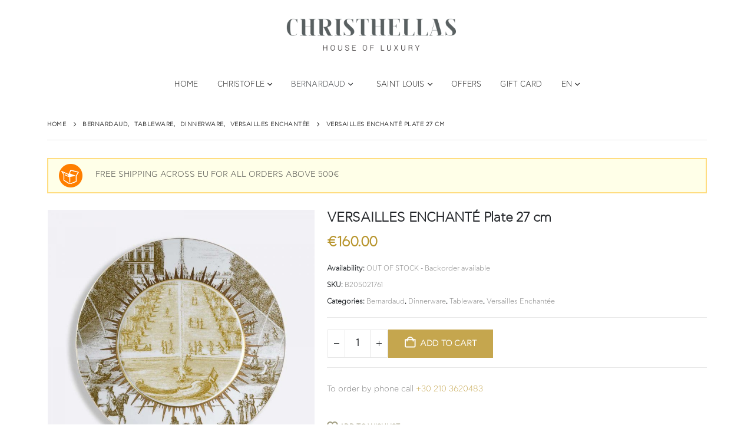

--- FILE ---
content_type: text/html; charset=UTF-8
request_url: https://christhellas.gr/product/versailles-enchante-plate-27-cm/
body_size: 37033
content:
	<!DOCTYPE html>
	<html class=""  lang="en-US">
	<head>
		<meta http-equiv="X-UA-Compatible" content="IE=edge" />
		<meta http-equiv="Content-Type" content="text/html; charset=UTF-8" />
		<meta name="viewport" content="width=device-width, initial-scale=1, minimum-scale=1" />

		<link rel="profile" href="https://gmpg.org/xfn/11" />
		<link rel="pingback" href="https://christhellas.gr/xmlrpc.php" />
						<script>document.documentElement.className = document.documentElement.className + ' yes-js js_active js'</script>
			<meta name='robots' content='index, follow, max-image-preview:large, max-snippet:-1, max-video-preview:-1' />
<link rel="alternate" href="https://christhellas.gr/el/product/versailles-enchante-%cf%80%ce%b9%ce%ac%cf%84%ce%bf-%cf%86%ce%b1%ce%b3%ce%b7%cf%84%ce%bf%cf%8d-27-%ce%b5%ce%ba/" hreflang="el" />
<link rel="alternate" href="https://christhellas.gr/product/versailles-enchante-plate-27-cm/" hreflang="en" />

	<!-- This site is optimized with the Yoast SEO plugin v26.8 - https://yoast.com/product/yoast-seo-wordpress/ -->
	<title>VERSAILLES ENCHANTÉ Plate 27 cm - Christhellas</title>
<link data-rocket-preload as="style" href="https://fonts.googleapis.com/css?family=Cfastystd-light%3A400%2C400italic%2C500%2C600%2C700%2C700italic%2C800%7COswald%3A400%2C600%2C700%7CRoboto%3A400%2C600%2C700&#038;display=swap" rel="preload">
<link href="https://fonts.googleapis.com/css?family=Cfastystd-light%3A400%2C400italic%2C500%2C600%2C700%2C700italic%2C800%7COswald%3A400%2C600%2C700%7CRoboto%3A400%2C600%2C700&#038;display=swap" media="print" onload="this.media=&#039;all&#039;" rel="stylesheet">
<noscript data-wpr-hosted-gf-parameters=""><link rel="stylesheet" href="https://fonts.googleapis.com/css?family=Cfastystd-light%3A400%2C400italic%2C500%2C600%2C700%2C700italic%2C800%7COswald%3A400%2C600%2C700%7CRoboto%3A400%2C600%2C700&#038;display=swap"></noscript>
	<link rel="canonical" href="https://christhellas.gr/product/versailles-enchante-plate-27-cm/" />
	<meta property="og:locale" content="en_US" />
	<meta property="og:locale:alternate" content="el_GR" />
	<meta property="og:type" content="article" />
	<meta property="og:title" content="VERSAILLES ENCHANTÉ Plate 27 cm - Christhellas" />
	<meta property="og:description" content="The dinner plate is used to present your main course. It is often placed on the charger. They feature a selection of engravings by the greatest engravers of Versailles such as Gabriel Pérelle, Israël Silvestre or Jean Lepautre. Each plate is a single engraving in bistre on the rim with the king&#8217;s golden sun rays [&hellip;]" />
	<meta property="og:url" content="https://christhellas.gr/product/versailles-enchante-plate-27-cm/" />
	<meta property="og:site_name" content="Christhellas" />
	<meta property="article:publisher" content="https://www.facebook.com/ChristofleGreece/" />
	<meta property="article:modified_time" content="2026-01-23T10:08:59+00:00" />
	<meta property="og:image" content="https://christhellas.gr/wp-content/uploads/2022/09/B205021761_VersaillesEnchante__Plate_27cm.jpg" />
	<meta property="og:image:width" content="1000" />
	<meta property="og:image:height" content="1000" />
	<meta property="og:image:type" content="image/jpeg" />
	<meta name="twitter:card" content="summary_large_image" />
	<!-- / Yoast SEO plugin. -->


<script type='application/javascript'  id='pys-version-script'>console.log('PixelYourSite Free version 11.1.5');</script>
<link rel='dns-prefetch' href='//fonts.googleapis.com' />
<link href='https://fonts.gstatic.com' crossorigin rel='preconnect' />
<link rel="alternate" type="application/rss+xml" title="Christhellas &raquo; Feed" href="https://christhellas.gr/feed/" />
<link rel="alternate" type="application/rss+xml" title="Christhellas &raquo; Comments Feed" href="https://christhellas.gr/comments/feed/" />
<link rel="alternate" title="oEmbed (JSON)" type="application/json+oembed" href="https://christhellas.gr/wp-json/oembed/1.0/embed?url=https%3A%2F%2Fchristhellas.gr%2Fproduct%2Fversailles-enchante-plate-27-cm%2F" />
<link rel="alternate" title="oEmbed (XML)" type="text/xml+oembed" href="https://christhellas.gr/wp-json/oembed/1.0/embed?url=https%3A%2F%2Fchristhellas.gr%2Fproduct%2Fversailles-enchante-plate-27-cm%2F&#038;format=xml" />
		<link rel="shortcut icon" href="//christhellas.gr/wp-content/themes/porto/images/logo/favicon.png" type="image/x-icon" />
				<link rel="apple-touch-icon" href="//christhellas.gr/wp-content/themes/porto/images/logo/apple-touch-icon.png" />
				<link rel="apple-touch-icon" sizes="120x120" href="//christhellas.gr/wp-content/themes/porto/images/logo/apple-touch-icon_120x120.png" />
				<link rel="apple-touch-icon" sizes="76x76" href="//christhellas.gr/wp-content/themes/porto/images/logo/apple-touch-icon_76x76.png" />
				<link rel="apple-touch-icon" sizes="152x152" href="//christhellas.gr/wp-content/themes/porto/images/logo/apple-touch-icon_152x152.png" />
		<style id='wp-img-auto-sizes-contain-inline-css'>
img:is([sizes=auto i],[sizes^="auto," i]){contain-intrinsic-size:3000px 1500px}
/*# sourceURL=wp-img-auto-sizes-contain-inline-css */
</style>

<style id='wp-emoji-styles-inline-css'>

	img.wp-smiley, img.emoji {
		display: inline !important;
		border: none !important;
		box-shadow: none !important;
		height: 1em !important;
		width: 1em !important;
		margin: 0 0.07em !important;
		vertical-align: -0.1em !important;
		background: none !important;
		padding: 0 !important;
	}
/*# sourceURL=wp-emoji-styles-inline-css */
</style>
<link rel='stylesheet' id='wp-block-library-css' href='https://christhellas.gr/wp-includes/css/dist/block-library/style.min.css?ver=6.9' media='all' />
<style id='global-styles-inline-css'>
:root{--wp--preset--aspect-ratio--square: 1;--wp--preset--aspect-ratio--4-3: 4/3;--wp--preset--aspect-ratio--3-4: 3/4;--wp--preset--aspect-ratio--3-2: 3/2;--wp--preset--aspect-ratio--2-3: 2/3;--wp--preset--aspect-ratio--16-9: 16/9;--wp--preset--aspect-ratio--9-16: 9/16;--wp--preset--color--black: #000000;--wp--preset--color--cyan-bluish-gray: #abb8c3;--wp--preset--color--white: #ffffff;--wp--preset--color--pale-pink: #f78da7;--wp--preset--color--vivid-red: #cf2e2e;--wp--preset--color--luminous-vivid-orange: #ff6900;--wp--preset--color--luminous-vivid-amber: #fcb900;--wp--preset--color--light-green-cyan: #7bdcb5;--wp--preset--color--vivid-green-cyan: #00d084;--wp--preset--color--pale-cyan-blue: #8ed1fc;--wp--preset--color--vivid-cyan-blue: #0693e3;--wp--preset--color--vivid-purple: #9b51e0;--wp--preset--color--primary: var(--porto-primary-color);--wp--preset--color--secondary: var(--porto-secondary-color);--wp--preset--color--tertiary: var(--porto-tertiary-color);--wp--preset--color--quaternary: var(--porto-quaternary-color);--wp--preset--color--dark: var(--porto-dark-color);--wp--preset--color--light: var(--porto-light-color);--wp--preset--color--primary-hover: var(--porto-primary-light-5);--wp--preset--gradient--vivid-cyan-blue-to-vivid-purple: linear-gradient(135deg,rgb(6,147,227) 0%,rgb(155,81,224) 100%);--wp--preset--gradient--light-green-cyan-to-vivid-green-cyan: linear-gradient(135deg,rgb(122,220,180) 0%,rgb(0,208,130) 100%);--wp--preset--gradient--luminous-vivid-amber-to-luminous-vivid-orange: linear-gradient(135deg,rgb(252,185,0) 0%,rgb(255,105,0) 100%);--wp--preset--gradient--luminous-vivid-orange-to-vivid-red: linear-gradient(135deg,rgb(255,105,0) 0%,rgb(207,46,46) 100%);--wp--preset--gradient--very-light-gray-to-cyan-bluish-gray: linear-gradient(135deg,rgb(238,238,238) 0%,rgb(169,184,195) 100%);--wp--preset--gradient--cool-to-warm-spectrum: linear-gradient(135deg,rgb(74,234,220) 0%,rgb(151,120,209) 20%,rgb(207,42,186) 40%,rgb(238,44,130) 60%,rgb(251,105,98) 80%,rgb(254,248,76) 100%);--wp--preset--gradient--blush-light-purple: linear-gradient(135deg,rgb(255,206,236) 0%,rgb(152,150,240) 100%);--wp--preset--gradient--blush-bordeaux: linear-gradient(135deg,rgb(254,205,165) 0%,rgb(254,45,45) 50%,rgb(107,0,62) 100%);--wp--preset--gradient--luminous-dusk: linear-gradient(135deg,rgb(255,203,112) 0%,rgb(199,81,192) 50%,rgb(65,88,208) 100%);--wp--preset--gradient--pale-ocean: linear-gradient(135deg,rgb(255,245,203) 0%,rgb(182,227,212) 50%,rgb(51,167,181) 100%);--wp--preset--gradient--electric-grass: linear-gradient(135deg,rgb(202,248,128) 0%,rgb(113,206,126) 100%);--wp--preset--gradient--midnight: linear-gradient(135deg,rgb(2,3,129) 0%,rgb(40,116,252) 100%);--wp--preset--font-size--small: 13px;--wp--preset--font-size--medium: 20px;--wp--preset--font-size--large: 36px;--wp--preset--font-size--x-large: 42px;--wp--preset--spacing--20: 0.44rem;--wp--preset--spacing--30: 0.67rem;--wp--preset--spacing--40: 1rem;--wp--preset--spacing--50: 1.5rem;--wp--preset--spacing--60: 2.25rem;--wp--preset--spacing--70: 3.38rem;--wp--preset--spacing--80: 5.06rem;--wp--preset--shadow--natural: 6px 6px 9px rgba(0, 0, 0, 0.2);--wp--preset--shadow--deep: 12px 12px 50px rgba(0, 0, 0, 0.4);--wp--preset--shadow--sharp: 6px 6px 0px rgba(0, 0, 0, 0.2);--wp--preset--shadow--outlined: 6px 6px 0px -3px rgb(255, 255, 255), 6px 6px rgb(0, 0, 0);--wp--preset--shadow--crisp: 6px 6px 0px rgb(0, 0, 0);}:where(.is-layout-flex){gap: 0.5em;}:where(.is-layout-grid){gap: 0.5em;}body .is-layout-flex{display: flex;}.is-layout-flex{flex-wrap: wrap;align-items: center;}.is-layout-flex > :is(*, div){margin: 0;}body .is-layout-grid{display: grid;}.is-layout-grid > :is(*, div){margin: 0;}:where(.wp-block-columns.is-layout-flex){gap: 2em;}:where(.wp-block-columns.is-layout-grid){gap: 2em;}:where(.wp-block-post-template.is-layout-flex){gap: 1.25em;}:where(.wp-block-post-template.is-layout-grid){gap: 1.25em;}.has-black-color{color: var(--wp--preset--color--black) !important;}.has-cyan-bluish-gray-color{color: var(--wp--preset--color--cyan-bluish-gray) !important;}.has-white-color{color: var(--wp--preset--color--white) !important;}.has-pale-pink-color{color: var(--wp--preset--color--pale-pink) !important;}.has-vivid-red-color{color: var(--wp--preset--color--vivid-red) !important;}.has-luminous-vivid-orange-color{color: var(--wp--preset--color--luminous-vivid-orange) !important;}.has-luminous-vivid-amber-color{color: var(--wp--preset--color--luminous-vivid-amber) !important;}.has-light-green-cyan-color{color: var(--wp--preset--color--light-green-cyan) !important;}.has-vivid-green-cyan-color{color: var(--wp--preset--color--vivid-green-cyan) !important;}.has-pale-cyan-blue-color{color: var(--wp--preset--color--pale-cyan-blue) !important;}.has-vivid-cyan-blue-color{color: var(--wp--preset--color--vivid-cyan-blue) !important;}.has-vivid-purple-color{color: var(--wp--preset--color--vivid-purple) !important;}.has-black-background-color{background-color: var(--wp--preset--color--black) !important;}.has-cyan-bluish-gray-background-color{background-color: var(--wp--preset--color--cyan-bluish-gray) !important;}.has-white-background-color{background-color: var(--wp--preset--color--white) !important;}.has-pale-pink-background-color{background-color: var(--wp--preset--color--pale-pink) !important;}.has-vivid-red-background-color{background-color: var(--wp--preset--color--vivid-red) !important;}.has-luminous-vivid-orange-background-color{background-color: var(--wp--preset--color--luminous-vivid-orange) !important;}.has-luminous-vivid-amber-background-color{background-color: var(--wp--preset--color--luminous-vivid-amber) !important;}.has-light-green-cyan-background-color{background-color: var(--wp--preset--color--light-green-cyan) !important;}.has-vivid-green-cyan-background-color{background-color: var(--wp--preset--color--vivid-green-cyan) !important;}.has-pale-cyan-blue-background-color{background-color: var(--wp--preset--color--pale-cyan-blue) !important;}.has-vivid-cyan-blue-background-color{background-color: var(--wp--preset--color--vivid-cyan-blue) !important;}.has-vivid-purple-background-color{background-color: var(--wp--preset--color--vivid-purple) !important;}.has-black-border-color{border-color: var(--wp--preset--color--black) !important;}.has-cyan-bluish-gray-border-color{border-color: var(--wp--preset--color--cyan-bluish-gray) !important;}.has-white-border-color{border-color: var(--wp--preset--color--white) !important;}.has-pale-pink-border-color{border-color: var(--wp--preset--color--pale-pink) !important;}.has-vivid-red-border-color{border-color: var(--wp--preset--color--vivid-red) !important;}.has-luminous-vivid-orange-border-color{border-color: var(--wp--preset--color--luminous-vivid-orange) !important;}.has-luminous-vivid-amber-border-color{border-color: var(--wp--preset--color--luminous-vivid-amber) !important;}.has-light-green-cyan-border-color{border-color: var(--wp--preset--color--light-green-cyan) !important;}.has-vivid-green-cyan-border-color{border-color: var(--wp--preset--color--vivid-green-cyan) !important;}.has-pale-cyan-blue-border-color{border-color: var(--wp--preset--color--pale-cyan-blue) !important;}.has-vivid-cyan-blue-border-color{border-color: var(--wp--preset--color--vivid-cyan-blue) !important;}.has-vivid-purple-border-color{border-color: var(--wp--preset--color--vivid-purple) !important;}.has-vivid-cyan-blue-to-vivid-purple-gradient-background{background: var(--wp--preset--gradient--vivid-cyan-blue-to-vivid-purple) !important;}.has-light-green-cyan-to-vivid-green-cyan-gradient-background{background: var(--wp--preset--gradient--light-green-cyan-to-vivid-green-cyan) !important;}.has-luminous-vivid-amber-to-luminous-vivid-orange-gradient-background{background: var(--wp--preset--gradient--luminous-vivid-amber-to-luminous-vivid-orange) !important;}.has-luminous-vivid-orange-to-vivid-red-gradient-background{background: var(--wp--preset--gradient--luminous-vivid-orange-to-vivid-red) !important;}.has-very-light-gray-to-cyan-bluish-gray-gradient-background{background: var(--wp--preset--gradient--very-light-gray-to-cyan-bluish-gray) !important;}.has-cool-to-warm-spectrum-gradient-background{background: var(--wp--preset--gradient--cool-to-warm-spectrum) !important;}.has-blush-light-purple-gradient-background{background: var(--wp--preset--gradient--blush-light-purple) !important;}.has-blush-bordeaux-gradient-background{background: var(--wp--preset--gradient--blush-bordeaux) !important;}.has-luminous-dusk-gradient-background{background: var(--wp--preset--gradient--luminous-dusk) !important;}.has-pale-ocean-gradient-background{background: var(--wp--preset--gradient--pale-ocean) !important;}.has-electric-grass-gradient-background{background: var(--wp--preset--gradient--electric-grass) !important;}.has-midnight-gradient-background{background: var(--wp--preset--gradient--midnight) !important;}.has-small-font-size{font-size: var(--wp--preset--font-size--small) !important;}.has-medium-font-size{font-size: var(--wp--preset--font-size--medium) !important;}.has-large-font-size{font-size: var(--wp--preset--font-size--large) !important;}.has-x-large-font-size{font-size: var(--wp--preset--font-size--x-large) !important;}
/*# sourceURL=global-styles-inline-css */
</style>

<style id='classic-theme-styles-inline-css'>
/*! This file is auto-generated */
.wp-block-button__link{color:#fff;background-color:#32373c;border-radius:9999px;box-shadow:none;text-decoration:none;padding:calc(.667em + 2px) calc(1.333em + 2px);font-size:1.125em}.wp-block-file__button{background:#32373c;color:#fff;text-decoration:none}
/*# sourceURL=/wp-includes/css/classic-themes.min.css */
</style>
<link data-minify="1" rel='stylesheet' id='wc-gift-cards-blocks-integration-css' href='https://christhellas.gr/wp-content/cache/min/1/wp-content/plugins/woocommerce-gift-cards/assets/dist/frontend/blocks.css?ver=1768924378' media='all' />
<link rel='stylesheet' id='photoswipe-css' href='https://christhellas.gr/wp-content/plugins/woocommerce/assets/css/photoswipe/photoswipe.min.css?ver=10.3.7' media='all' />
<link rel='stylesheet' id='photoswipe-default-skin-css' href='https://christhellas.gr/wp-content/plugins/woocommerce/assets/css/photoswipe/default-skin/default-skin.min.css?ver=10.3.7' media='all' />
<style id='woocommerce-inline-inline-css'>
.woocommerce form .form-row .required { visibility: visible; }
/*# sourceURL=woocommerce-inline-inline-css */
</style>
<link data-minify="1" rel='stylesheet' id='wpa-wcpb-frontend-css' href='https://christhellas.gr/wp-content/cache/min/1/wp-content/plugins/wpa-woocommerce-product-bundle/assets/css/wcpb-frontend.css?ver=1768924378' media='all' />
<link data-minify="1" rel='stylesheet' id='wc-gc-css-css' href='https://christhellas.gr/wp-content/cache/min/1/wp-content/plugins/woocommerce-gift-cards/assets/css/frontend/woocommerce.css?ver=1768924378' media='all' />
<link data-minify="1" rel='stylesheet' id='yith_ywcm-css' href='https://christhellas.gr/wp-content/cache/min/1/wp-content/plugins/yith-woocommerce-cart-messages-premium/assets/css/style.css?ver=1768924378' media='all' />
<style id='yith_ywcm-inline-css'>

.yith-cart-message-layout2{
    background-color:#e4f2fc;
    border-color:#cedde9;
    color:#353535
}
.yith-cart-message-layout2 .icon-wrapper{
    background-color: #0066b4;
}
.yith-cart-message-layout2 .icon-wrapper:before{
    background-image:url('https://christhellas.gr/wp-content/plugins/yith-woocommerce-cart-messages-premium/assets/images/cart-notice-2.png');
}
.yith-cart-message-layout2 .content .button, .yith-cart-message-layout2 .content .button:hover{
    background-color: #0066b4;
    color:#fff;
}
.yith-cart-message-layout2 .content .button:hover{
   background-color: #044a80;
}

.yith-cart-message-layout3{
    background-color:#fff;
    border-color:#e3e3e3;
    color:#353535
}

.yith-cart-message-layout3 .icon-wrapper:before{
    background-image:url('https://christhellas.gr/wp-content/plugins/yith-woocommerce-cart-messages-premium/assets/images/cart-notice-3.png');
}

.yith-cart-message-layout3 .content .button, .yith-cart-message-layout3 .content .button:hover{
    background-color: #00b7de;
    color:#fff;
}
.yith-cart-message-layout3 .content .button:hover{
   background-color: #0594b2;
}


.yith-cart-message-layout4{
    background-color:#ffffe8;
    border-color:#ffdd81;
    color:#353535
}

.yith-cart-message-layout4 .icon-wrapper:before{
    background-image:url('https://christhellas.gr/wp-content/plugins/yith-woocommerce-cart-messages-premium/assets/images/cart-notice-4.png');
}

.yith-cart-message-layout4 .content .button, .yith-cart-message-layout4 .content .button:hover{
    background-color: #ff7e00;
    color:#fff;
    box-shadow: 0px 2px 0px #bb5c00;
}
.yith-cart-message-layout4 .content .button:hover{
   background-color: #bb5c00;
}


.yith-cart-message-layout5{
    background-color:#5f5f5f;
    color:#fff
}

.yith-cart-message-layout5 .icon-wrapper:before{
    background-image:url('https://christhellas.gr/wp-content/plugins/yith-woocommerce-cart-messages-premium/assets/images/cart-notice-5.png');
}

.yith-cart-message-layout5 .content .button, .yith-cart-message-layout5 .content .button:hover{
    background-color: #f1c40f;
    color:#353535;
}

.yith-cart-message-layout5 .content .button:hover{
   background-color: #e2b70b;
}

.yith-cart-message-layout6{
    background-color:#ff7e00;
    color:#fff
}

.yith-cart-message-layout6 .icon-wrapper:before{
    background-image:url('https://christhellas.gr/wp-content/plugins/yith-woocommerce-cart-messages-premium/assets/images/cart-notice-6.png');
}

.yith-cart-message-layout6 .content .button, .yith-cart-message-layout6 .content .button:hover{
    background-color: #ffea34;
    color:#353535;
}

.yith-cart-message-layout6 .content .button:hover{
   background-color: #ead730;
}


/*# sourceURL=yith_ywcm-inline-css */
</style>
<link data-minify="1" rel='stylesheet' id='jquery-selectBox-css' href='https://christhellas.gr/wp-content/cache/min/1/wp-content/plugins/yith-woocommerce-wishlist/assets/css/jquery.selectBox.css?ver=1768924378' media='all' />
<link data-minify="1" rel='stylesheet' id='woocommerce_prettyPhoto_css-css' href='https://christhellas.gr/wp-content/cache/min/1/wp-content/plugins/woocommerce/assets/css/prettyPhoto.css?ver=1768924378' media='all' />
<link data-minify="1" rel='stylesheet' id='yith-wcwl-main-css' href='https://christhellas.gr/wp-content/cache/min/1/wp-content/plugins/yith-woocommerce-wishlist/assets/css/style.css?ver=1768924378' media='all' />
<style id='yith-wcwl-main-inline-css'>
 :root { --add-to-wishlist-icon-color: #222529; --added-to-wishlist-icon-color: #e27c7c; --rounded-corners-radius: 16px; --color-add-to-cart-background: #333333; --color-add-to-cart-text: #FFFFFF; --color-add-to-cart-border: #333333; --color-add-to-cart-background-hover: #4F4F4F; --color-add-to-cart-text-hover: #FFFFFF; --color-add-to-cart-border-hover: #4F4F4F; --add-to-cart-rounded-corners-radius: 16px; --color-button-style-1-background: #333333; --color-button-style-1-text: #FFFFFF; --color-button-style-1-border: #333333; --color-button-style-1-background-hover: #4F4F4F; --color-button-style-1-text-hover: #FFFFFF; --color-button-style-1-border-hover: #4F4F4F; --color-button-style-2-background: #333333; --color-button-style-2-text: #FFFFFF; --color-button-style-2-border: #333333; --color-button-style-2-background-hover: #4F4F4F; --color-button-style-2-text-hover: #FFFFFF; --color-button-style-2-border-hover: #4F4F4F; --color-wishlist-table-background: #FFFFFF; --color-wishlist-table-text: #6d6c6c; --color-wishlist-table-border: #FFFFFF; --color-headers-background: #F4F4F4; --color-share-button-color: #FFFFFF; --color-share-button-color-hover: #FFFFFF; --color-fb-button-background: #39599E; --color-fb-button-background-hover: #595A5A; --color-tw-button-background: #45AFE2; --color-tw-button-background-hover: #595A5A; --color-pr-button-background: #AB2E31; --color-pr-button-background-hover: #595A5A; --color-em-button-background: #FBB102; --color-em-button-background-hover: #595A5A; --color-wa-button-background: #00A901; --color-wa-button-background-hover: #595A5A; --feedback-duration: 3s } 
 :root { --add-to-wishlist-icon-color: #222529; --added-to-wishlist-icon-color: #e27c7c; --rounded-corners-radius: 16px; --color-add-to-cart-background: #333333; --color-add-to-cart-text: #FFFFFF; --color-add-to-cart-border: #333333; --color-add-to-cart-background-hover: #4F4F4F; --color-add-to-cart-text-hover: #FFFFFF; --color-add-to-cart-border-hover: #4F4F4F; --add-to-cart-rounded-corners-radius: 16px; --color-button-style-1-background: #333333; --color-button-style-1-text: #FFFFFF; --color-button-style-1-border: #333333; --color-button-style-1-background-hover: #4F4F4F; --color-button-style-1-text-hover: #FFFFFF; --color-button-style-1-border-hover: #4F4F4F; --color-button-style-2-background: #333333; --color-button-style-2-text: #FFFFFF; --color-button-style-2-border: #333333; --color-button-style-2-background-hover: #4F4F4F; --color-button-style-2-text-hover: #FFFFFF; --color-button-style-2-border-hover: #4F4F4F; --color-wishlist-table-background: #FFFFFF; --color-wishlist-table-text: #6d6c6c; --color-wishlist-table-border: #FFFFFF; --color-headers-background: #F4F4F4; --color-share-button-color: #FFFFFF; --color-share-button-color-hover: #FFFFFF; --color-fb-button-background: #39599E; --color-fb-button-background-hover: #595A5A; --color-tw-button-background: #45AFE2; --color-tw-button-background-hover: #595A5A; --color-pr-button-background: #AB2E31; --color-pr-button-background-hover: #595A5A; --color-em-button-background: #FBB102; --color-em-button-background-hover: #595A5A; --color-wa-button-background: #00A901; --color-wa-button-background-hover: #595A5A; --feedback-duration: 3s } 
/*# sourceURL=yith-wcwl-main-inline-css */
</style>
<link data-minify="1" rel='stylesheet' id='brands-styles-css' href='https://christhellas.gr/wp-content/cache/min/1/wp-content/plugins/woocommerce/assets/css/brands.css?ver=1768924378' media='all' />
<link data-minify="1" rel='stylesheet' id='flexible-shipping-free-shipping-css' href='https://christhellas.gr/wp-content/cache/min/1/wp-content/plugins/flexible-shipping/assets/dist/css/free-shipping.css?ver=1768924378' media='all' />
<link data-minify="1" rel='stylesheet' id='porto-fs-progress-bar-css' href='https://christhellas.gr/wp-content/cache/min/1/wp-content/themes/porto/inc/lib/woocommerce-shipping-progress-bar/shipping-progress-bar.css?ver=1768924378' media='all' />
<link data-minify="1" rel='stylesheet' id='porto-css-vars-css' href='https://christhellas.gr/wp-content/cache/min/1/wp-content/uploads/porto_styles/theme_css_vars.css?ver=1768924378' media='all' />
<link data-minify="1" rel='stylesheet' id='js_composer_front-css' href='https://christhellas.gr/wp-content/cache/min/1/wp-content/plugins/js_composer/assets/css/js_composer.min.css?ver=1768924378' media='all' />
<link data-minify="1" rel='stylesheet' id='redux-custom-fonts-css-css' href='https://christhellas.gr/wp-content/cache/min/1/wp-content/uploads/redux/custom-fonts/fonts.css?ver=1768924378' media='all' />
<link data-minify="1" rel='stylesheet' id='bootstrap-css' href='https://christhellas.gr/wp-content/cache/min/1/wp-content/uploads/porto_styles/bootstrap.css?ver=1768924378' media='all' />
<link data-minify="1" rel='stylesheet' id='porto-plugins-css' href='https://christhellas.gr/wp-content/cache/min/1/wp-content/themes/porto/css/plugins.css?ver=1768924378' media='all' />
<link data-minify="1" rel='stylesheet' id='porto-theme-css' href='https://christhellas.gr/wp-content/cache/min/1/wp-content/themes/porto/css/theme.css?ver=1768924378' media='all' />
<link data-minify="1" rel='stylesheet' id='porto-animate-css' href='https://christhellas.gr/wp-content/cache/min/1/wp-content/themes/porto/css/part/animate.css?ver=1768924378' media='all' />
<link data-minify="1" rel='stylesheet' id='porto-widget-contact-info-css' href='https://christhellas.gr/wp-content/cache/min/1/wp-content/themes/porto/css/part/widget-contact-info.css?ver=1768924378' media='all' />
<link data-minify="1" rel='stylesheet' id='porto-widget-tag-cloud-css' href='https://christhellas.gr/wp-content/cache/min/1/wp-content/themes/porto/css/part/widget-tag-cloud.css?ver=1768924378' media='all' />
<link data-minify="1" rel='stylesheet' id='porto-widget-follow-us-css' href='https://christhellas.gr/wp-content/cache/min/1/wp-content/themes/porto/css/part/widget-follow-us.css?ver=1768924378' media='all' />
<link data-minify="1" rel='stylesheet' id='porto-blog-legacy-css' href='https://christhellas.gr/wp-content/cache/min/1/wp-content/themes/porto/css/part/blog-legacy.css?ver=1768924378' media='all' />
<link data-minify="1" rel='stylesheet' id='porto-header-shop-css' href='https://christhellas.gr/wp-content/cache/min/1/wp-content/themes/porto/css/part/header-shop.css?ver=1768924378' media='all' />
<link data-minify="1" rel='stylesheet' id='porto-header-legacy-css' href='https://christhellas.gr/wp-content/cache/min/1/wp-content/themes/porto/css/part/header-legacy.css?ver=1768924378' media='all' />
<link data-minify="1" rel='stylesheet' id='porto-footer-legacy-css' href='https://christhellas.gr/wp-content/cache/min/1/wp-content/themes/porto/css/part/footer-legacy.css?ver=1768924378' media='all' />
<link data-minify="1" rel='stylesheet' id='porto-side-nav-panel-css' href='https://christhellas.gr/wp-content/cache/min/1/wp-content/themes/porto/css/part/side-nav-panel.css?ver=1768924378' media='all' />
<link rel='stylesheet' id='porto-media-mobile-sidebar-css' href='https://christhellas.gr/wp-content/themes/porto/css/part/media-mobile-sidebar.css?ver=7.7.2' media='(max-width:991px)' />
<link data-minify="1" rel='stylesheet' id='porto-shortcodes-css' href='https://christhellas.gr/wp-content/cache/min/1/wp-content/uploads/porto_styles/shortcodes.css?ver=1768924378' media='all' />
<link data-minify="1" rel='stylesheet' id='porto-theme-shop-css' href='https://christhellas.gr/wp-content/cache/min/1/wp-content/themes/porto/css/theme_shop.css?ver=1768924378' media='all' />
<link data-minify="1" rel='stylesheet' id='porto-only-product-css' href='https://christhellas.gr/wp-content/cache/min/1/wp-content/themes/porto/css/part/only-product.css?ver=1768924378' media='all' />
<link data-minify="1" rel='stylesheet' id='porto-shop-legacy-css' href='https://christhellas.gr/wp-content/cache/min/1/wp-content/themes/porto/css/part/shop-legacy.css?ver=1768924378' media='all' />
<link data-minify="1" rel='stylesheet' id='porto-shop-sidebar-base-css' href='https://christhellas.gr/wp-content/cache/min/1/wp-content/themes/porto/css/part/shop-sidebar-base.css?ver=1768924378' media='all' />
<link data-minify="1" rel='stylesheet' id='porto-theme-wpb-css' href='https://christhellas.gr/wp-content/cache/min/1/wp-content/themes/porto/css/theme_wpb.css?ver=1768924378' media='all' />
<link data-minify="1" rel='stylesheet' id='porto-dynamic-style-css' href='https://christhellas.gr/wp-content/cache/min/1/wp-content/uploads/porto_styles/dynamic_style.css?ver=1768924378' media='all' />
<link data-minify="1" rel='stylesheet' id='porto-type-builder-css' href='https://christhellas.gr/wp-content/cache/min/1/wp-content/plugins/porto-functionality/builders/assets/type-builder.css?ver=1768924378' media='all' />
<link data-minify="1" rel='stylesheet' id='porto-account-login-style-css' href='https://christhellas.gr/wp-content/cache/min/1/wp-content/themes/porto/css/theme/shop/login-style/account-login.css?ver=1768924378' media='all' />
<link data-minify="1" rel='stylesheet' id='porto-theme-woopage-css' href='https://christhellas.gr/wp-content/cache/min/1/wp-content/themes/porto/css/theme/shop/other/woopage.css?ver=1768924378' media='all' />
<link data-minify="1" rel='stylesheet' id='porto-sp-skeleton-css' href='https://christhellas.gr/wp-content/cache/min/1/wp-content/themes/porto/css/theme/shop/single-product/skeleton.css?ver=1768924378' media='all' />
<link data-minify="1" rel='stylesheet' id='porto-style-css' href='https://christhellas.gr/wp-content/cache/min/1/wp-content/themes/porto/style.css?ver=1768924378' media='all' />
<style id='porto-style-inline-css'>
.side-header-narrow-bar-logo{max-width:300px}@media (min-width:992px){}.page-top .page-title-wrap{line-height:0}.product-images .img-thumbnail .inner,.product-images .img-thumbnail .inner img{-webkit-transform:none;transform:none}.sticky-product{position:fixed;top:0;left:0;width:100%;z-index:1001;background-color:#fff;box-shadow:0 3px 5px rgba(0,0,0,0.08);padding:15px 0}.sticky-product.pos-bottom{top:auto;bottom:var(--porto-icon-menus-mobile,0);box-shadow:0 -3px 5px rgba(0,0,0,0.08)}.sticky-product .container{display:-ms-flexbox;display:flex;-ms-flex-align:center;align-items:center;-ms-flex-wrap:wrap;flex-wrap:wrap}.sticky-product .sticky-image{max-width:60px;margin-right:15px}.sticky-product .add-to-cart{-ms-flex:1;flex:1;text-align:right;margin-top:5px}.sticky-product .product-name{font-size:16px;font-weight:600;line-height:inherit;margin-bottom:0}.sticky-product .sticky-detail{line-height:1.5;display:-ms-flexbox;display:flex}.sticky-product .star-rating{margin:5px 15px;font-size:1em}.sticky-product .availability{padding-top:2px}.sticky-product .sticky-detail .price{font-family:Cfastystd-light,Cfastystd-light,sans-serif;font-weight:400;margin-bottom:0;font-size:1.3em;line-height:1.5}.sticky-product.pos-top:not(.hide){top:0;opacity:1;visibility:visible;transform:translate3d( 0,0,0 )}.sticky-product.pos-top.scroll-down{opacity:0 !important;visibility:hidden;transform:translate3d( 0,-100%,0 )}.sticky-product.sticky-ready{transition:left .3s,visibility 0.3s,opacity 0.3s,transform 0.3s,top 0.3s ease}.sticky-product .quantity.extra-type{display:none}@media (min-width:992px){body.single-product .sticky-product .container{padding-left:calc(var(--porto-grid-gutter-width) / 2);padding-right:calc(var(--porto-grid-gutter-width) / 2)}}.sticky-product .container{padding-left:var(--porto-fluid-spacing);padding-right:var(--porto-fluid-spacing)}@media (max-width:768px){.sticky-product .sticky-image,.sticky-product .sticky-detail,.sticky-product{display:none}.sticky-product.show-mobile{display:block;padding-top:10px;padding-bottom:10px}.sticky-product.show-mobile .add-to-cart{margin-top:0}.sticky-product.show-mobile .single_add_to_cart_button{margin:0;width:100%}}#header.sticky-header .main-menu > li.menu-item > a,#header.sticky-header .main-menu > li.menu-custom-content a{color:#0a0a0a}#header.sticky-header .main-menu > li.menu-item:hover > a,#header.sticky-header .main-menu > li.menu-item.active:hover > a,#header.sticky-header .main-menu > li.menu-custom-content:hover a{color:#b7942a}#header.sticky-header .main-menu > li.menu-item.active > a,#header.sticky-header .main-menu > li.menu-custom-content.active a{color:#b7942a}.btn{font-family:'Cfastystd-light'}.main-content{padding-bottom:0}#header.sticky-header .searchform-popup .search-toggle{color:#000}.product-image .labels{display:none}.home-banner-slider h2.vc_custom_heading,.custom-font4{font-family:'Segoe Script','Savoye LET'}.ls-n-20{letter-spacing:-0.02em}.col-auto{-ms-flex:0 0 auto;flex:0 0 auto;max-width:none}.accordion-menu li.menu-item>a{font-size:15px}#header .header-top .view-switcher > li.menu-item > a{font-weight:500}#header .wishlist i,#header .my-account i{font-size:27px;display:block;position:relative;top:-1px}#header .separator{height:2.5em}#mini-cart .minicart-icon{color:inherit;width:25px;height:20px;border:2px solid;border-radius:0 0 5px 5px;position:relative;opacity:.9;margin:5px 0 0}#mini-cart .minicart-icon:before{content:'';position:absolute;border:2px solid;border-color:inherit;border-bottom:none;border-radius:10px 10px 0 0;left:50%;top:-8px;margin-left:-7.5px;width:15px;height:11px}#mini-cart .cart-items{background-color:#222529}#mini-cart .cart-head:after{opacity:0}#header .searchform-popup .search-toggle{font-size:20px;width:30px}#header .main-menu > li.menu-item.active > a{margin-right:.5rem;color:#222529 !important}#header .main-menu > li.menu-item.active > a:before{content:'';position:absolute;top:0;left:-2px;right:-2px;bottom:0;background-color:#fff;z-index:-1;transform:skew(-23deg)}#header .main-menu > li.menu-item.active:hover > a{color:#000}@media (min-width:992px){#header .searchform{border-color:rgba(255,255,255,.2)}#header .searchform input{width:350px;height:42px;font-size:11px;font-style:italic;font-weight:400;border-color:transparent}#header .searchform button{height:42px;line-height:42px;font-size:20px}}@media (max-width:991px){#header .searchform{background:#a8a3a4}#header .header-top .top-links,#header .separator{display:none}}@media (max-width:767px){#header .header-top .header-row{display:block;padding-top:.5rem;padding-bottom:.5rem}#header .header-top .header-right{text-align:left;justify-content:flex-start}#header .currency-switcher{margin-left:0}#header .logo{max-width:150px}}.page-top{padding:0}.page-top > .container{position:relative}.page-top > .container:after{content:'';position:absolute;bottom:0;display:block;left:10px;right:10px;border-bottom:1px solid #e7e7e7}.page-top .breadcrumbs-wrap{font-size:.625rem;font-weight:600;letter-spacing:.05em}.searchform .live-search-list{background:#a1a1a1}.grecaptcha-badge{visibility:hidden}.coupon-sale-text{position:relative;padding-left:.265em}.coupon-sale-text i{font-style:normal;font-size:.265em;font-weight:500;transform:translateY(-50%) rotate(-90deg);position:absolute;top:50%;left:-1em}.btn{font-weight:700;letter-spacing:.01em}.btn-flat{padding:0 !important;background:none !important;border:none !important;border-bottom:1px solid transparent !important;box-shadow:none !important}.btn-flat:hover{border-bottom:1px solid !important}.btn-modern.btn-xl{font-size:1.4em;padding:1.2em 2.8em;letter-spacing:-0.025em}.btn-modern.btn-lg{font-size:1.0714em;padding:1em 2.5em}.btn-modern.btn-md{font-size:.9286em;padding:.9em 2.1em}.thumb-info-side-image{border:none;display:-ms-flexbox;display:flex;-ms-flex-align:center;align-items:center}.thumb-info-side-image .thumb-info-side-image-wrapper{float:none;width:225px;display:block;margin:0}.thumb-info-side-image .thumb-info-caption{display:block;margin-left:-2rem;position:relative;background:#fff;padding:2rem 2rem 1.5rem 2.25rem}.thumb-info-side-image .thumb-info-caption .thumb-info-caption-text{padding:0}.thumb-info-side-image h2{font-size:1.125rem;font-weight:600;text-transform:uppercase}.post-carousel .post-item .post-meta{font-size:0.6875rem !important;font-weight:700;letter-spacing:.1em;background:#222529;color:#fff;padding:0.125rem .5rem;display:inline-block;text-transform:uppercase}.thumb-info-caption p{font-size:.8125rem;line-height:1.7;letter-spacing:.03em}.post-item .read-more{text-transform:uppercase;font-size:.875rem;letter-spacing:-.025em;font-weight:700}@media (max-width:480px){.thumb-info-side-image{display:block}.thumb-info-side-image .thumb-info-caption{margin-left:0}}body.woocommerce .left-sidebar,body.woocommerce .right-sidebar,body.woocommerce .main-content{padding-top:30px}#main>.container>.woocommerce-error,#main>.container>.woocommerce-message,#main>.container>.woocommerce-info{margin-bottom:-10px;margin-top:20px}.single-product .product-layout-transparent{margin-top:-30px}.pagination.load-more .next{display:inline-block;width:auto;background:#222529;border:none;padding:1.1em 2.6em;color:#fff;font-size:0.875rem}ul.products li.product-category .thumb-info h3{position:relative;padding-top:1rem;padding-bottom:1rem;margin-left:.5rem;margin-right:.5rem;font-size:.75rem;font-weight:600;text-transform:none}ul.products li.product-category .thumb-info h3:before{content:'';position:absolute;left:0;top:0;right:0;bottom:0;background:#fff;transform:skew(-20deg);z-index:-1}ul.products li.product-category .thumb-info h3:after{content:'\f30b';font-family:'Font Awesome 5 Free';margin-left:.25rem}ul.product_list_widget li .product-details a{color:#222529;font-size:0.8125rem;font-weight:500}.widget .widgettitle{font-size:.75rem;font-weight:600;margin-bottom:1.25rem}.shop-loop-before label,.shop-loop-after label{font-weight:600;font-size:0.8125rem;color:#222529}.woocommerce-pagination ul li a,.woocommerce-pagination ul li span{font-weight:600;font-size:.875rem;color:#706f6c}.woocommerce-pagination ul li .prev,.woocommerce-pagination ul li .next{border:none;height:36px;line-height:36px;width:36px;color:#706f6c}.woocommerce-page.archive .sidebar-content{border:none}.woocommerce-page.archive .sidebar-content aside.widget{border-bottom:none;padding:0;margin-bottom:1.75rem}.woocommerce-page.archive .sidebar-content aside.widget:last-child{margin-bottom:0}.woocommerce-page.archive .sidebar-content .widget .widget-title{font-size:.75rem;font-weight:600;letter-spacing:.05em;padding-bottom:.5rem;border-bottom:1px solid #e7e7e7}.sidebar-content .filter-item-list{display:block}.sidebar-content .filter-item-list .filter-color{margin-bottom:10px;text-indent:36px;line-height:18px}ul.products li.product-col .add_to_cart_button{font-weight:600}.add-links .add_to_cart_button,.add-links .add_to_cart_read_more{font-size:12px}.product-images .img-thumbnail .inner,.product-thumbs-slider.owl-carousel .img-thumbnail{border:none}.porto-related-products{background:none;padding-top:0}#content-bottom + .porto-related-products{padding-top:40px}.type-product > .porto-related-products{padding-top:30px}#main > .porto-related-products .related .slider-title{font-size:25px;font-weight:700;text-align:center}.single-product .related .slider-title{border-bottom:none}.single-product .product-images .zoom .fa-search:before{font-family:'Simple-Line-Icons';content:"\e091";font-size:20px}.product-images .zoom{right:10px;bottom:10px}.woocommerce-tabs .resp-tabs-list li.resp-tab-active,.woocommerce-tabs .resp-tabs-list li:hover{border-color:#222529 !important}.product_meta a,.product-summary-wrap .price{color:#222529}.single_add_to_cart_button{background-color:#e1ddc3}ul.products li.product-col .woocommerce-loop-product__title{white-space:normal!important}.product_list_widget .product-details a{white-space:normal!important}#header.sticky-header .header-main.change-logo .logo img{transform:scale(1.8)}.single-product .product-summary-wrap .price{padding-top:15px}.single-product .product_title{font-size:1.375rem}.single_add_to_cart_button{background-color:#C5A64E}.product_meta a,.product-summary-wrap .price{color:#B7942B}.porto-ibanner-desc{color:#222222!important}#mini-cart .buttons a{color:#ffffff}.newsletter-popup-form{position:relative;max-width:740px}#footer .footer-main > .container{padding-bottom:0}#footer .footer-bottom{padding-top:0}#footer .porto-sicon-box{padding-left:15px;padding-bottom:20px}#footer .porto-sicon-box:last-child{margin-bottom:0}#footer .widget .porto-sicon-header p,.footer-main .widget{margin-bottom:0}#footer .widget.follow-us .share-links a{box-shadow:none;width:34px;height:34px}#footer .wpb_text_column li{margin-bottom:1rem}#footer .wpb_text_column li i{margin-right:.625rem;color:#fff}#footer .vc_custom_heading{font-weight:700}#footer .widget_wysija_cont .wysija-input{background:#2c2f33;border:none;height:44px;font-size:11px;border-radius:.01em;font-style:italic}#footer .widget .widget_wysija{max-width:none}#footer .widget_wysija_cont .wysija-submit{height:44px;border:none;background:#2c2f33;font-size:1em;color:#fff;letter-spacing:.01em;padding:6px 15px;border-radius:0}#2-colors{background:linear-gradient(90deg,rgba(197,165,78,1) 0,rgba(197,165,78,1) 50%,rgba(244,244,244,1) 50%,rgba(244,244,244,1) 100%)}.payment_methods .payment_method_paypal img{width:50px}.vc_custom_1633355638279{border-right:20px solid #c5a54e}.vc_custom_1633356455153{border-left:20px solid #f4f4f4}@media only screen and (max-width:600px){.vc_custom_1633355638279,.vc_custom_1633356455153{border:none !important}}@media (max-width:991px){#header .searchform{background:#ffffff}}
/*# sourceURL=porto-style-inline-css */
</style>
<link data-minify="1" rel='stylesheet' id='porto-360-gallery-css' href='https://christhellas.gr/wp-content/cache/min/1/wp-content/themes/porto/inc/lib/threesixty/threesixty.css?ver=1768924378' media='all' />
<link data-minify="1" rel='stylesheet' id='styles-child-css' href='https://christhellas.gr/wp-content/cache/min/1/wp-content/themes/christhellas/style.css?ver=1768924378' media='all' />
<script type="text/template" id="tmpl-variation-template">
	<div class="woocommerce-variation-description">{{{ data.variation.variation_description }}}</div>
	<div class="woocommerce-variation-price">{{{ data.variation.price_html }}}</div>
	<div class="woocommerce-variation-availability">{{{ data.variation.availability_html }}}</div>
</script>
<script type="text/template" id="tmpl-unavailable-variation-template">
	<p role="alert">Sorry, this product is unavailable. Please choose a different combination.</p>
</script>
<script id="remove-uppercase-accents-js-extra">
var rua = {"accents":[{"original":"\u0386\u0399","convert":"\u0391\u03aa"},{"original":"\u0386\u03a5","convert":"\u0391\u03ab"},{"original":"\u0388\u0399","convert":"\u0395\u03aa"},{"original":"\u038c\u0399","convert":"\u039f\u03aa"},{"original":"\u0388\u03a5","convert":"\u0395\u03ab"},{"original":"\u038c\u03a5","convert":"\u039f\u03ab"},{"original":"\u03ac\u03b9","convert":"\u03b1\u03ca"},{"original":"\u03ad\u03b9","convert":"\u03b5\u03ca"},{"original":"\u0386\u03c5","convert":"\u03b1\u03cb"},{"original":"\u03ac\u03c5","convert":"\u03b1\u03cb"},{"original":"\u03cc\u03b9","convert":"\u03bf\u03ca"},{"original":"\u0388\u03c5","convert":"\u03b5\u03cb"},{"original":"\u03ad\u03c5","convert":"\u03b5\u03cb"},{"original":"\u03cc\u03c5","convert":"\u03bf\u03cb"},{"original":"\u038c\u03c5","convert":"\u03bf\u03cb"},{"original":"\u0386","convert":"\u0391"},{"original":"\u03ac","convert":"\u03b1"},{"original":"\u0388","convert":"\u0395"},{"original":"\u03ad","convert":"\u03b5"},{"original":"\u0389","convert":"\u0397"},{"original":"\u03ae","convert":"\u03b7"},{"original":"\u038a","convert":"\u0399"},{"original":"\u03aa","convert":"\u0399"},{"original":"\u03af","convert":"\u03b9"},{"original":"\u0390","convert":"\u03ca"},{"original":"\u038c","convert":"\u039f"},{"original":"\u03cc","convert":"\u03bf"},{"original":"\u038e","convert":"\u03a5"},{"original":"\u03cd","convert":"\u03c5"},{"original":"\u03b0","convert":"\u03cb"},{"original":"\u038f","convert":"\u03a9"},{"original":"\u03ce","convert":"\u03c9"}],"selectors":".available-on-backorder, .button, .menu-item, .category-list","selAction":"include"};
//# sourceURL=remove-uppercase-accents-js-extra
</script>
<script src="https://christhellas.gr/wp-content/plugins/remove-uppercase-accents/js/remove-uppercase-accents.js?ver=6.9" id="remove-uppercase-accents-js"></script>
<script id="jquery-core-js-extra">
var pysFacebookRest = {"restApiUrl":"https://christhellas.gr/wp-json/pys-facebook/v1/event","debug":""};
//# sourceURL=jquery-core-js-extra
</script>
<script src="https://christhellas.gr/wp-includes/js/jquery/jquery.min.js?ver=3.7.1" id="jquery-core-js"></script>
<script src="https://christhellas.gr/wp-includes/js/jquery/jquery-migrate.min.js?ver=3.4.1" id="jquery-migrate-js"></script>
<script src="https://christhellas.gr/wp-content/plugins/woocommerce/assets/js/jquery-blockui/jquery.blockUI.min.js?ver=2.7.0-wc.10.3.7" id="wc-jquery-blockui-js" data-wp-strategy="defer"></script>
<script id="wc-add-to-cart-js-extra">
var wc_add_to_cart_params = {"ajax_url":"/wp-admin/admin-ajax.php","wc_ajax_url":"/?wc-ajax=%%endpoint%%","i18n_view_cart":"View cart","cart_url":"https://christhellas.gr/cart/","is_cart":"","cart_redirect_after_add":"no"};
//# sourceURL=wc-add-to-cart-js-extra
</script>
<script src="https://christhellas.gr/wp-content/plugins/woocommerce/assets/js/frontend/add-to-cart.min.js?ver=10.3.7" id="wc-add-to-cart-js" data-wp-strategy="defer"></script>
<script src="https://christhellas.gr/wp-content/plugins/woocommerce/assets/js/photoswipe/photoswipe.min.js?ver=4.1.1-wc.10.3.7" id="wc-photoswipe-js" defer data-wp-strategy="defer"></script>
<script src="https://christhellas.gr/wp-content/plugins/woocommerce/assets/js/photoswipe/photoswipe-ui-default.min.js?ver=4.1.1-wc.10.3.7" id="wc-photoswipe-ui-default-js" defer data-wp-strategy="defer"></script>
<script id="wc-single-product-js-extra">
var wc_single_product_params = {"i18n_required_rating_text":"Please select a rating","i18n_rating_options":["1 of 5 stars","2 of 5 stars","3 of 5 stars","4 of 5 stars","5 of 5 stars"],"i18n_product_gallery_trigger_text":"View full-screen image gallery","review_rating_required":"no","flexslider":{"rtl":false,"animation":"slide","smoothHeight":true,"directionNav":false,"controlNav":"thumbnails","slideshow":false,"animationSpeed":500,"animationLoop":false,"allowOneSlide":false},"zoom_enabled":"","zoom_options":[],"photoswipe_enabled":"1","photoswipe_options":{"shareEl":false,"closeOnScroll":false,"history":false,"hideAnimationDuration":0,"showAnimationDuration":0},"flexslider_enabled":""};
//# sourceURL=wc-single-product-js-extra
</script>
<script src="https://christhellas.gr/wp-content/plugins/woocommerce/assets/js/frontend/single-product.min.js?ver=10.3.7" id="wc-single-product-js" defer data-wp-strategy="defer"></script>
<script src="https://christhellas.gr/wp-content/plugins/woocommerce/assets/js/js-cookie/js.cookie.min.js?ver=2.1.4-wc.10.3.7" id="wc-js-cookie-js" defer data-wp-strategy="defer"></script>
<script id="woocommerce-js-extra">
var woocommerce_params = {"ajax_url":"/wp-admin/admin-ajax.php","wc_ajax_url":"/?wc-ajax=%%endpoint%%","i18n_password_show":"Show password","i18n_password_hide":"Hide password"};
//# sourceURL=woocommerce-js-extra
</script>
<script src="https://christhellas.gr/wp-content/plugins/woocommerce/assets/js/frontend/woocommerce.min.js?ver=10.3.7" id="woocommerce-js" defer data-wp-strategy="defer"></script>
<script src="https://christhellas.gr/wp-content/plugins/js_composer/assets/js/vendors/woocommerce-add-to-cart.js?ver=8.7.2" id="vc_woocommerce-add-to-cart-js-js"></script>
<script src="https://christhellas.gr/wp-includes/js/underscore.min.js?ver=1.13.7" id="underscore-js"></script>
<script id="wp-util-js-extra">
var _wpUtilSettings = {"ajax":{"url":"/wp-admin/admin-ajax.php"}};
//# sourceURL=wp-util-js-extra
</script>
<script src="https://christhellas.gr/wp-includes/js/wp-util.min.js?ver=6.9" id="wp-util-js"></script>
<script src="https://christhellas.gr/wp-includes/js/dist/hooks.min.js?ver=dd5603f07f9220ed27f1" id="wp-hooks-js"></script>
<script id="wpm-js-extra">
var wpm = {"ajax_url":"https://christhellas.gr/wp-admin/admin-ajax.php","root":"https://christhellas.gr/wp-json/","nonce_wp_rest":"e91c79fc5e","nonce_ajax":"862b6943bd"};
//# sourceURL=wpm-js-extra
</script>
<script src="https://christhellas.gr/wp-content/plugins/woopt-pixel-manager-pro/js/public/pro/wpm-public__premium_only.p1.min.js?ver=1.52.1" id="wpm-js"></script>
<script src="https://christhellas.gr/wp-content/plugins/pixelyoursite/dist/scripts/jquery.bind-first-0.2.3.min.js?ver=0.2.3" id="jquery-bind-first-js"></script>
<script src="https://christhellas.gr/wp-content/plugins/pixelyoursite/dist/scripts/js.cookie-2.1.3.min.js?ver=2.1.3" id="js-cookie-pys-js"></script>
<script src="https://christhellas.gr/wp-content/plugins/pixelyoursite/dist/scripts/tld.min.js?ver=2.3.1" id="js-tld-js"></script>
<script id="pys-js-extra">
var pysOptions = {"staticEvents":{"facebook":{"woo_view_content":[{"delay":0,"type":"static","name":"ViewContent","pixelIds":["234836414274846"],"eventID":"55aaf81f-f886-443c-a44b-e63dfca78c8c","params":{"content_ids":["20617"],"content_type":"product","content_name":"VERSAILLES ENCHANT\u00c9 Plate 27 cm","category_name":"Bernardaud, Tableware, Dinnerware, Versailles Enchant\u00e9e","value":"160","currency":"EUR","contents":[{"id":"20617","quantity":1}],"product_price":"160","page_title":"VERSAILLES ENCHANT\u00c9 Plate 27 cm","post_type":"product","post_id":20617,"plugin":"PixelYourSite","user_role":"guest","event_url":"christhellas.gr/product/versailles-enchante-plate-27-cm/"},"e_id":"woo_view_content","ids":[],"hasTimeWindow":false,"timeWindow":0,"woo_order":"","edd_order":""}],"init_event":[{"delay":0,"type":"static","ajaxFire":false,"name":"PageView","pixelIds":["234836414274846"],"eventID":"89f6a8a4-d01d-4ebd-8658-d55134efe2d4","params":{"page_title":"VERSAILLES ENCHANT\u00c9 Plate 27 cm","post_type":"product","post_id":20617,"plugin":"PixelYourSite","user_role":"guest","event_url":"christhellas.gr/product/versailles-enchante-plate-27-cm/"},"e_id":"init_event","ids":[],"hasTimeWindow":false,"timeWindow":0,"woo_order":"","edd_order":""}]}},"dynamicEvents":[],"triggerEvents":[],"triggerEventTypes":[],"facebook":{"pixelIds":["234836414274846"],"advancedMatching":[],"advancedMatchingEnabled":true,"removeMetadata":false,"wooVariableAsSimple":false,"serverApiEnabled":true,"wooCRSendFromServer":false,"send_external_id":null,"enabled_medical":false,"do_not_track_medical_param":["event_url","post_title","page_title","landing_page","content_name","categories","category_name","tags"],"meta_ldu":false},"debug":"","siteUrl":"https://christhellas.gr","ajaxUrl":"https://christhellas.gr/wp-admin/admin-ajax.php","ajax_event":"16aed1afe1","enable_remove_download_url_param":"1","cookie_duration":"7","last_visit_duration":"60","enable_success_send_form":"","ajaxForServerEvent":"1","ajaxForServerStaticEvent":"1","useSendBeacon":"1","send_external_id":"1","external_id_expire":"180","track_cookie_for_subdomains":"1","google_consent_mode":"1","gdpr":{"ajax_enabled":false,"all_disabled_by_api":false,"facebook_disabled_by_api":false,"analytics_disabled_by_api":false,"google_ads_disabled_by_api":false,"pinterest_disabled_by_api":false,"bing_disabled_by_api":false,"reddit_disabled_by_api":false,"externalID_disabled_by_api":false,"facebook_prior_consent_enabled":true,"analytics_prior_consent_enabled":true,"google_ads_prior_consent_enabled":null,"pinterest_prior_consent_enabled":true,"bing_prior_consent_enabled":true,"cookiebot_integration_enabled":false,"cookiebot_facebook_consent_category":"marketing","cookiebot_analytics_consent_category":"statistics","cookiebot_tiktok_consent_category":"marketing","cookiebot_google_ads_consent_category":"marketing","cookiebot_pinterest_consent_category":"marketing","cookiebot_bing_consent_category":"marketing","consent_magic_integration_enabled":false,"real_cookie_banner_integration_enabled":false,"cookie_notice_integration_enabled":false,"cookie_law_info_integration_enabled":false,"analytics_storage":{"enabled":true,"value":"granted","filter":false},"ad_storage":{"enabled":true,"value":"granted","filter":false},"ad_user_data":{"enabled":true,"value":"granted","filter":false},"ad_personalization":{"enabled":true,"value":"granted","filter":false}},"cookie":{"disabled_all_cookie":false,"disabled_start_session_cookie":false,"disabled_advanced_form_data_cookie":false,"disabled_landing_page_cookie":false,"disabled_first_visit_cookie":false,"disabled_trafficsource_cookie":false,"disabled_utmTerms_cookie":false,"disabled_utmId_cookie":false},"tracking_analytics":{"TrafficSource":"direct","TrafficLanding":"undefined","TrafficUtms":[],"TrafficUtmsId":[]},"GATags":{"ga_datalayer_type":"default","ga_datalayer_name":"dataLayerPYS"},"woo":{"enabled":true,"enabled_save_data_to_orders":true,"addToCartOnButtonEnabled":true,"addToCartOnButtonValueEnabled":true,"addToCartOnButtonValueOption":"price","singleProductId":20617,"removeFromCartSelector":"form.woocommerce-cart-form .remove","addToCartCatchMethod":"add_cart_hook","is_order_received_page":false,"containOrderId":false},"edd":{"enabled":false},"cache_bypass":"1769174292"};
//# sourceURL=pys-js-extra
</script>
<script src="https://christhellas.gr/wp-content/plugins/pixelyoursite/dist/scripts/public.js?ver=11.1.5" id="pys-js"></script>
<script id="wc-cart-fragments-js-extra">
var wc_cart_fragments_params = {"ajax_url":"/wp-admin/admin-ajax.php","wc_ajax_url":"/?wc-ajax=%%endpoint%%","cart_hash_key":"wc_cart_hash_72802ff0a0353e7fb2e02c185d4eae60","fragment_name":"wc_fragments_72802ff0a0353e7fb2e02c185d4eae60","request_timeout":"15000"};
//# sourceURL=wc-cart-fragments-js-extra
</script>
<script src="https://christhellas.gr/wp-content/plugins/woocommerce/assets/js/frontend/cart-fragments.min.js?ver=10.3.7" id="wc-cart-fragments-js" defer data-wp-strategy="defer"></script>
<script></script><link rel="https://api.w.org/" href="https://christhellas.gr/wp-json/" /><link rel="alternate" title="JSON" type="application/json" href="https://christhellas.gr/wp-json/wp/v2/product/20617" /><link rel="EditURI" type="application/rsd+xml" title="RSD" href="https://christhellas.gr/xmlrpc.php?rsd" />
<meta name="generator" content="WordPress 6.9" />
<meta name="generator" content="WooCommerce 10.3.7" />
<link rel='shortlink' href='https://christhellas.gr/?p=20617' />
<!--Code generated by SNIP (Structured Data Plugin) for WordPress. See rich-snippets.io for more information.Post ID is 22463.--><script data-snippet_id="0" type="application/ld+json">{"url":"https:\/\/christhellas.gr","name":"Christhellas","logo":"https:\/\/christhellas.gr\/wp-content\/uploads\/2020\/03\/cropped-favicon_2.png","@id":"#organization","@context":"http:\/\/schema.org","@type":"Organization"}</script><!--Code generated by SNIP (Structured Data Plugin) for WordPress. See rich-snippets.io for more information.Post ID is 22460.--><script data-snippet_id="0" type="application/ld+json">{"sku":"B205021761","image":{"height":"1000","width":"1000","url":"https:\/\/christhellas.gr\/wp-content\/uploads\/2022\/09\/B205021761_VersaillesEnchante__Plate_27cm.jpg","@context":"http:\/\/schema.org","@type":"ImageObject"},"name":"VERSAILLES ENCHANT\u00c9 Plate 27 cm","offers":{"@context":"http:\/\/schema.org","@type":"Offer","availability":"http:\/\/schema.org\/PreOrder","priceCurrency":"EUR","price":"160.00","url":"https:\/\/christhellas.gr\/product\/versailles-enchante-plate-27-cm\/","priceValidUntil":"2027-01-23T13:18:12+02:00"},"description":"The dinner plate is used to present your main course. It is often placed on the charger. They feature a selection of engravings by the greatest engravers of Versailles such as Gabriel P\u00e9relle, Isra\u00ebl Silvestre or Jean Lepautre. Each plate is a single engraving in bistre on the rim with the king&#8217;s golden sun rays [&hellip;]","@context":"http:\/\/schema.org","@type":"Product"}</script>	<noscript><style>.woocommerce-product-gallery{ opacity: 1 !important; }</style></noscript>
	
<!-- START Pixel Manager for WooCommerce -->

		<script>

			window.wpmDataLayer = window.wpmDataLayer || {};
			window.wpmDataLayer = Object.assign(window.wpmDataLayer, {"cart":{},"cart_item_keys":{},"version":{"number":"1.52.1","pro":true,"eligible_for_updates":true,"distro":"fms","beta":false,"show":true},"pixels":{"google":{"linker":{"settings":null},"user_id":true,"ads":{"conversion_ids":{"AW-609703763":"DTLlCPOV_dgBENOu3aIC"},"dynamic_remarketing":{"status":true,"id_type":"post_id","send_events_with_parent_ids":true},"google_business_vertical":"retail","phone_conversion_number":"","phone_conversion_label":""},"analytics":{"ga4":{"measurement_id":"G-LFNFJMTKCZ","parameters":{},"mp_active":true,"debug_mode":false,"page_load_time_tracking":true},"id_type":"post_id"},"tag_id":"AW-609703763","tag_id_suppressed":[],"tag_gateway":{"measurement_path":""},"tcf_support":false,"consent_mode":{"is_active":true,"wait_for_update":500,"ads_data_redaction":false,"url_passthrough":true},"enhanced_conversions":{"is_active":true}}},"shop":{"list_name":"Product | VERSAILLES ENCHANTÉ Plate 27 cm","list_id":"product_versailles-enchante-plate-27-cm","page_type":"product","product_type":"simple","currency":"EUR","selectors":{"addToCart":[],"beginCheckout":[]},"order_duplication_prevention":true,"view_item_list_trigger":{"test_mode":false,"background_color":"green","opacity":0.5,"repeat":true,"timeout":1000,"threshold":0.8},"variations_output":true,"session_active":false},"page":{"id":20617,"title":"VERSAILLES ENCHANTÉ Plate 27 cm","type":"product","categories":[],"parent":{"id":0,"title":"VERSAILLES ENCHANTÉ Plate 27 cm","type":"product","categories":[]}},"general":{"user_logged_in":false,"scroll_tracking_thresholds":["50","70","90","100"],"page_id":20617,"exclude_domains":[],"server_2_server":{"active":true,"user_agent_exclude_patterns":[],"ip_exclude_list":[],"pageview_event_s2s":{"is_active":false,"pixels":[]}},"consent_management":{"explicit_consent":false},"lazy_load_pmw":false,"chunk_base_path":"https://christhellas.gr/wp-content/plugins/woopt-pixel-manager-pro/js/public/pro/"}});

		</script>

		
<!-- END Pixel Manager for WooCommerce -->
			<meta name="pm-dataLayer-meta" content="20617" class="wpmProductId"
				  data-id="20617">
					<script>
			(window.wpmDataLayer = window.wpmDataLayer || {}).products                = window.wpmDataLayer.products || {};
			window.wpmDataLayer.products[20617] = {"id":"20617","sku":"B205021761","price":160,"brand":"","quantity":1,"dyn_r_ids":{"post_id":"20617","sku":"B205021761","gpf":"woocommerce_gpf_20617","gla":"gla_20617"},"is_variable":false,"type":"simple","name":"VERSAILLES ENCHANTÉ Plate 27 cm","category":["Bernardaud","Dinnerware","Tableware","Versailles Enchantée"],"is_variation":false};
					</script>
		<meta name="generator" content="Powered by WPBakery Page Builder - drag and drop page builder for WordPress."/>
<link rel="icon" href="https://christhellas.gr/wp-content/uploads/2020/03/cropped-favicon_2-32x32.png" sizes="32x32" />
<link rel="icon" href="https://christhellas.gr/wp-content/uploads/2020/03/cropped-favicon_2-192x192.png" sizes="192x192" />
<link rel="apple-touch-icon" href="https://christhellas.gr/wp-content/uploads/2020/03/cropped-favicon_2-180x180.png" />
<meta name="msapplication-TileImage" content="https://christhellas.gr/wp-content/uploads/2020/03/cropped-favicon_2-270x270.png" />
		<style id="wp-custom-css">
			.btn {
    font-family: Roboto!important;
}
.p-s-text a{
	color:#C5A64E;
}

.p-s-text a:hover	{
	color:black;
	text-decoration:none;
}
.porto_google_map, #map_615bff8240bc1{
	margin-bottom:0 !important;
}

.vc_icon_element{
    margin-bottom:0px;
}

#main .porto-block p{
	margin:0 !important;
}



#2-colors{
    background: linear-gradient(90deg, rgba(197,165,78,1) 0%, rgba(197,165,78,1) 50%, rgba(244,244,244,1) 50%, rgba(244,244,244,1) 100%) !important;
	
	

    
}

.gr-pr-b, .en-pr-b{
	   background: linear-gradient(90deg, rgba(197,165,78,1) 0%, rgba(197,165,78,1) 50%, rgba(244,244,244,1) 50%, rgba(244,244,244,1) 100%) !important;
	
}

.intro-carousel, .intro-carousel .owl-stage-outer, .intro-carousel .owl-stage, .intro-carousel .owl-item, .intro-carousel .porto-ibanner, .intro-carousel img{
	height:100%;
}





.vc_custom_1633355638279{
   border-right: 20px solid #c5a54e;
}

.vc_custom_1633356455153{
    border-left: 20px solid #f4f4f4;
}

@media only screen and (max-width: 600px){
    .vc_custom_1633355638279 , .vc_custom_1633356455153 {
        border: none !important;
    }
	.breadcrumbs-wrap{
		display: none !important;
	}
    
}		</style>
		<noscript><style> .wpb_animate_when_almost_visible { opacity: 1; }</style></noscript><noscript><style id="rocket-lazyload-nojs-css">.rll-youtube-player, [data-lazy-src]{display:none !important;}</style></noscript>	<link data-minify="1" rel='stylesheet' id='wc-blocks-style-css' href='https://christhellas.gr/wp-content/cache/min/1/wp-content/plugins/woocommerce/assets/client/blocks/wc-blocks.css?ver=1768924378' media='all' />
<meta name="generator" content="WP Rocket 3.20.2" data-wpr-features="wpr_lazyload_images wpr_minify_css wpr_preload_links wpr_desktop" /></head>
	<body class="wp-singular product-template-default single single-product postid-20617 wp-embed-responsive wp-theme-porto wp-child-theme-christhellas theme-porto woocommerce woocommerce-page woocommerce-no-js login-popup full blog-1 wpb-js-composer js-comp-ver-8.7.2 vc_responsive">
	
	<div data-rocket-location-hash="779e49681e4bced73d8f889ac2d96935" class="page-wrapper"><!-- page wrapper -->
		
											<!-- header wrapper -->
				<div data-rocket-location-hash="172af447f825ea622f435e854125e7a1" class="header-wrapper">
										<header data-rocket-location-hash="e90fd92f7f1f9aa1a45805b8216527b5" id="header" class="header-separate header-corporate header-13 logo-center sticky-menu-header">
	
	<div class="header-main">
		<div data-rocket-location-hash="ca23f7c07336b7cf8c7766d2ffffc9d9" class="container">
			<div class="header-left">
			</div>
			<div class="header-center">
			
	<div class="logo">
	<a aria-label="Site Logo" href="https://christhellas.gr/" title="Christhellas - House of Luxury"  rel="home">
		<img class="img-responsive sticky-logo sticky-retina-logo" src="data:image/svg+xml,%3Csvg%20xmlns='http://www.w3.org/2000/svg'%20viewBox='0%200%200%200'%3E%3C/svg%3E" alt="Christhellas" data-lazy-src="//christhellas.gr/wp-content/uploads/2021/01/Christhellas_logo_darkgrey_400x92.png" /><noscript><img class="img-responsive sticky-logo sticky-retina-logo" src="//christhellas.gr/wp-content/uploads/2021/01/Christhellas_logo_darkgrey_400x92.png" alt="Christhellas" /></noscript><img class="img-responsive standard-logo retina-logo" width="400" height="92" src="data:image/svg+xml,%3Csvg%20xmlns='http://www.w3.org/2000/svg'%20viewBox='0%200%20400%2092'%3E%3C/svg%3E" alt="Christhellas" data-lazy-src="//christhellas.gr/wp-content/uploads/2021/01/Christhellas_logo_darkgrey_400x92.png" /><noscript><img class="img-responsive standard-logo retina-logo" width="400" height="92" src="//christhellas.gr/wp-content/uploads/2021/01/Christhellas_logo_darkgrey_400x92.png" alt="Christhellas" /></noscript>	</a>
	</div>
				</div>

			<div class="header-right">
				<div class="searchform-popup search-popup large-search-layout search-dropdown"><a  class="search-toggle" role="button" aria-label="Search Toggle" href="#"><i class="porto-icon-magnifier"></i><span class="search-text">Search</span></a>	<form action="https://christhellas.gr/" method="get"
		class="searchform search-layout-large">
		<div class="searchform-fields">
			<span class="text"><input name="s" type="text" value="" placeholder="Search Products..." autocomplete="off" /></span>
							<input type="hidden" name="post_type" value="product"/>
							<span class="button-wrap">
				<button class="btn btn-special" aria-label="Search" title="Search" type="submit">
					<i class="porto-icon-magnifier"></i>
				</button>
							</span>
		</div>
				<div class="live-search-list"></div>
			</form>
	</div><a class="mobile-toggle" role="button" href="#" aria-label="Mobile Menu"><i class="fas fa-bars"></i></a>						<div id="mini-cart" aria-haspopup="true" class="mini-cart simple">
			<div class="cart-head">
			<span class="cart-icon"><i class="minicart-icon minicart-icon-default"></i><span class="cart-items">0</span></span><span class="cart-items-text">0</span>			</div>
			<div class="cart-popup widget_shopping_cart">
				<div class="widget_shopping_cart_content">
									<div class="cart-loading"></div>
								</div>
			</div>
				</div>
		
				
			</div>
		</div>
			</div>

			<div class="main-menu-wrap">
			<div id="main-menu" class="container centered hide-sticky-content">
									<div class="menu-left">
					
	<div class="logo">
	<a aria-label="Site Logo" href="https://christhellas.gr/" title="Christhellas - House of Luxury" >
		<img class="img-responsive standard-logo retina-logo" src="data:image/svg+xml,%3Csvg%20xmlns='http://www.w3.org/2000/svg'%20viewBox='0%200%200%200'%3E%3C/svg%3E" alt="Christhellas" data-lazy-src="//christhellas.gr/wp-content/uploads/2021/01/Christhellas_logo_darkgrey_400x92.png" /><noscript><img class="img-responsive standard-logo retina-logo" src="//christhellas.gr/wp-content/uploads/2021/01/Christhellas_logo_darkgrey_400x92.png" alt="Christhellas" /></noscript>	</a>
	</div>
						</div>
								<div class="menu-center">
				<ul id="menu-new-menu" class="main-menu mega-menu show-arrow"><li id="nav-menu-item-6581" class="menu-item menu-item-type-post_type menu-item-object-page menu-item-home narrow"><a href="https://christhellas.gr/">Home</a></li>
<li id="nav-menu-item-5903" class="menu-item menu-item-type-taxonomy menu-item-object-product_cat menu-item-has-children has-sub narrow pos-fullwidth"><a href="https://christhellas.gr/product-category/christofle/">Christofle</a>
<div class="popup"><div class="inner" style=""><ul class="sub-menu porto-narrow-sub-menu">
	<li id="nav-menu-item-6099" class="menu-item menu-item-type-taxonomy menu-item-object-product_cat menu-item-has-children sub" data-cols="1"><a href="https://christhellas.gr/product-category/christofle/flatware/">Flatware</a>
	<ul class="sub-menu">
		<li id="nav-menu-item-9834" class="menu-item menu-item-type-taxonomy menu-item-object-product_cat"><a href="https://christhellas.gr/product-category/christofle/flatware/sets/">Sets</a></li>
		<li id="nav-menu-item-9835" class="menu-item menu-item-type-taxonomy menu-item-object-product_cat"><a href="https://christhellas.gr/product-category/christofle/flatware/singles/">Singles</a></li>
	</ul>
</li>
	<li id="nav-menu-item-9152" class="menu-item menu-item-type-taxonomy menu-item-object-product_cat menu-item-has-children sub" data-cols="1"><a href="https://christhellas.gr/product-category/christofle/tableware-christofle/">Tableware</a>
	<ul class="sub-menu">
		<li id="nav-menu-item-16839" class="menu-item menu-item-type-taxonomy menu-item-object-product_cat"><a href="https://christhellas.gr/product-category/christofle/tableware-christofle/crystal-tableware-christofle/">Crystal</a></li>
		<li id="nav-menu-item-16840" class="menu-item menu-item-type-taxonomy menu-item-object-product_cat"><a href="https://christhellas.gr/product-category/christofle/tableware-christofle/porcelain-tableware-christofle/">Porcelain</a></li>
		<li id="nav-menu-item-16841" class="menu-item menu-item-type-taxonomy menu-item-object-product_cat"><a href="https://christhellas.gr/product-category/christofle/tableware-christofle/table-kitchen-accessories/">Table &amp; Kitchen Accessories</a></li>
		<li id="nav-menu-item-16842" class="menu-item menu-item-type-taxonomy menu-item-object-product_cat"><a href="https://christhellas.gr/product-category/christofle/tableware-christofle/trays/">Trays</a></li>
		<li id="nav-menu-item-16844" class="menu-item menu-item-type-taxonomy menu-item-object-product_cat"><a href="https://christhellas.gr/product-category/christofle/tableware-christofle/tea-coffee-accessories/">Tea &amp; Coffee Accessories</a></li>
		<li id="nav-menu-item-16846" class="menu-item menu-item-type-taxonomy menu-item-object-product_cat"><a href="https://christhellas.gr/product-category/christofle/tableware-christofle/underplates-art-de-la-table/">Underplates</a></li>
	</ul>
</li>
	<li id="nav-menu-item-14373" class="menu-item menu-item-type-taxonomy menu-item-object-product_cat" data-cols="1"><a href="https://christhellas.gr/product-category/christofle/barware-christofle/">Barware</a></li>
	<li id="nav-menu-item-11501" class="menu-item menu-item-type-post_type menu-item-object-page" data-cols="1"><a href="https://christhellas.gr/product-care/">Product Care &#038; Storage</a></li>
	<li id="nav-menu-item-9150" class="menu-item menu-item-type-taxonomy menu-item-object-product_cat menu-item-has-children sub" data-cols="1"><a href="https://christhellas.gr/product-category/christofle/decoration/">Decoration</a>
	<ul class="sub-menu">
		<li id="nav-menu-item-8628" class="menu-item menu-item-type-taxonomy menu-item-object-product_cat"><a href="https://christhellas.gr/product-category/christofle/decoration/home-deco/">Home</a></li>
		<li id="nav-menu-item-8624" class="menu-item menu-item-type-taxonomy menu-item-object-product_cat"><a href="https://christhellas.gr/product-category/christofle/decoration/office-deco/">Office</a></li>
		<li id="nav-menu-item-6654" class="menu-item menu-item-type-taxonomy menu-item-object-product_cat"><a href="https://christhellas.gr/product-category/christofle/decoration/picture-frames/">Picture frames</a></li>
		<li id="nav-menu-item-13412" class="menu-item menu-item-type-taxonomy menu-item-object-product_cat"><a href="https://christhellas.gr/product-category/christofle/decoration/christmas-ornaments/">Christmas Ornaments</a></li>
	</ul>
</li>
	<li id="nav-menu-item-5906" class="menu-item menu-item-type-taxonomy menu-item-object-product_cat menu-item-has-children sub" data-cols="1"><a href="https://christhellas.gr/product-category/christofle/baby/">Baby</a>
	<ul class="sub-menu">
		<li id="nav-menu-item-7019" class="menu-item menu-item-type-taxonomy menu-item-object-product_cat"><a href="https://christhellas.gr/product-category/christofle/baby/beebee/">Beebee</a></li>
		<li id="nav-menu-item-7023" class="menu-item menu-item-type-taxonomy menu-item-object-product_cat"><a href="https://christhellas.gr/product-category/christofle/baby/nathalie/">Nathalie</a></li>
		<li id="nav-menu-item-7024" class="menu-item menu-item-type-taxonomy menu-item-object-product_cat"><a href="https://christhellas.gr/product-category/christofle/baby/savane/">Savane</a></li>
		<li id="nav-menu-item-7020" class="menu-item menu-item-type-taxonomy menu-item-object-product_cat"><a href="https://christhellas.gr/product-category/christofle/baby/charlie-bear/">Charlie Bear</a></li>
		<li id="nav-menu-item-45974" class="menu-item menu-item-type-taxonomy menu-item-object-product_cat"><a href="https://christhellas.gr/product-category/christofle/baby/talisman-baby/">Talisman Baby</a></li>
	</ul>
</li>
	<li id="nav-menu-item-9149" class="menu-item menu-item-type-taxonomy menu-item-object-product_cat menu-item-has-children sub" data-cols="1"><a href="https://christhellas.gr/product-category/christofle/jewellery-and-accessories/">Jewellery &amp; Accessories</a>
	<ul class="sub-menu">
		<li id="nav-menu-item-16847" class="menu-item menu-item-type-taxonomy menu-item-object-product_cat"><a href="https://christhellas.gr/product-category/christofle/jewellery-and-accessories/jewellery-jewellery-and-accessories/">Jewellery</a></li>
		<li id="nav-menu-item-16848" class="menu-item menu-item-type-taxonomy menu-item-object-product_cat"><a href="https://christhellas.gr/product-category/christofle/jewellery-and-accessories/accessories/">Accessories</a></li>
	</ul>
</li>
	<li id="nav-menu-item-15115" class="menu-item menu-item-type-post_type menu-item-object-page" data-cols="1"><a href="https://christhellas.gr/christofle-collections/">Collections</a></li>
	<li id="nav-menu-item-16871" class="menu-item menu-item-type-taxonomy menu-item-object-product_cat" data-cols="1"><a href="https://christhellas.gr/product-category/christofle/haute-orfevrerie/">Haute Orfevrerie</a></li>
</ul></div></div>
</li>
<li id="nav-menu-item-5902" class="menu-item menu-item-type-taxonomy menu-item-object-product_cat current-product-ancestor current-menu-parent current-custom-parent menu-item-has-children active has-sub narrow"><a href="https://christhellas.gr/product-category/bernardaud/">Bernardaud</a>
<div class="popup"><div class="inner" style=""><ul class="sub-menu porto-narrow-sub-menu">
	<li id="nav-menu-item-11452" class="menu-item menu-item-type-taxonomy menu-item-object-product_cat current-product-ancestor current-menu-parent current-custom-parent menu-item-has-children active sub" data-cols="1"><a href="https://christhellas.gr/product-category/bernardaud/tableware/">Tableware</a>
	<ul class="sub-menu">
		<li id="nav-menu-item-11530" class="menu-item menu-item-type-post_type menu-item-object-page"><a href="https://christhellas.gr/bernardaud-dinnerware/">Dinnerware</a></li>
		<li id="nav-menu-item-16849" class="menu-item menu-item-type-taxonomy menu-item-object-product_cat"><a href="https://christhellas.gr/product-category/bernardaud/tableware/underplates/">Underplates</a></li>
		<li id="nav-menu-item-11454" class="menu-item menu-item-type-taxonomy menu-item-object-product_cat menu-item-has-children"><a href="https://christhellas.gr/product-category/bernardaud/tableware/tea-and-coffee/">Tea &amp; Coffee</a>
		<ul class="sub-menu">
			<li id="nav-menu-item-14806" class="menu-item menu-item-type-taxonomy menu-item-object-product_cat"><a href="https://christhellas.gr/product-category/bernardaud/tableware/tea-and-coffee/historic-cups/">Historic Cups</a></li>
		</ul>
</li>
	</ul>
</li>
	<li id="nav-menu-item-11450" class="menu-item menu-item-type-taxonomy menu-item-object-product_cat menu-item-has-children sub" data-cols="1"><a href="https://christhellas.gr/product-category/bernardaud/decoration-bernardaud/">Decoration</a>
	<ul class="sub-menu">
		<li id="nav-menu-item-11455" class="menu-item menu-item-type-taxonomy menu-item-object-product_cat"><a href="https://christhellas.gr/product-category/bernardaud/decoration-bernardaud/candles/">Candles</a></li>
		<li id="nav-menu-item-14614" class="menu-item menu-item-type-taxonomy menu-item-object-product_cat"><a href="https://christhellas.gr/product-category/bernardaud/decoration-bernardaud/led-lithophanie-lampion/">Led Lithophanie/Lampion</a></li>
		<li id="nav-menu-item-11456" class="menu-item menu-item-type-taxonomy menu-item-object-product_cat"><a href="https://christhellas.gr/product-category/bernardaud/decoration-bernardaud/vases-decoration-bernardaud/">Vases</a></li>
		<li id="nav-menu-item-11458" class="menu-item menu-item-type-taxonomy menu-item-object-product_cat"><a href="https://christhellas.gr/product-category/bernardaud/decoration-bernardaud/centerpieces/">Centerpieces</a></li>
		<li id="nav-menu-item-11457" class="menu-item menu-item-type-taxonomy menu-item-object-product_cat"><a href="https://christhellas.gr/product-category/bernardaud/decoration-bernardaud/vide-poches-and-trays/">Vide Poches &amp; Trays</a></li>
	</ul>
</li>
	<li id="nav-menu-item-14629" class="menu-item menu-item-type-taxonomy menu-item-object-product_cat" data-cols="1"><a href="https://christhellas.gr/product-category/bernardaud/baby-gifts/">Baby Gifts</a></li>
	<li id="nav-menu-item-11451" class="menu-item menu-item-type-taxonomy menu-item-object-product_cat" data-cols="1"><a href="https://christhellas.gr/product-category/bernardaud/jewelry/">Jewelry</a></li>
</ul></div></div>
</li>
<li id="nav-menu-item-7142" class="menu-item menu-item-type-taxonomy menu-item-object-product_cat menu-item-has-children has-sub narrow"><a href="https://christhellas.gr/product-category/saint-louis/">Saint Louis</a>
<div class="popup"><div class="inner" style=""><ul class="sub-menu porto-narrow-sub-menu">
	<li id="nav-menu-item-12049" class="menu-item menu-item-type-taxonomy menu-item-object-product_cat" data-cols="1"><a href="https://christhellas.gr/product-category/saint-louis/tableware-saint-louis/">Tableware</a></li>
	<li id="nav-menu-item-12046" class="menu-item menu-item-type-taxonomy menu-item-object-product_cat" data-cols="1"><a href="https://christhellas.gr/product-category/saint-louis/barware/">Barware</a></li>
	<li id="nav-menu-item-12047" class="menu-item menu-item-type-taxonomy menu-item-object-product_cat" data-cols="1"><a href="https://christhellas.gr/product-category/saint-louis/decoration-saint-louis/">Decoration</a></li>
	<li id="nav-menu-item-12048" class="menu-item menu-item-type-taxonomy menu-item-object-product_cat" data-cols="1"><a href="https://christhellas.gr/product-category/saint-louis/lighting/">Lighting</a></li>
	<li id="nav-menu-item-12064" class="menu-item menu-item-type-post_type menu-item-object-page" data-cols="1"><a href="https://christhellas.gr/saint-louis-collections/">COLLECTIONS</a></li>
</ul></div></div>
</li>
<li id="nav-menu-item-14832" class="menu-item menu-item-type-taxonomy menu-item-object-product_cat narrow"><a href="https://christhellas.gr/product-category/offers/">Offers</a></li>
<li id="nav-menu-item-17119" class="menu-item menu-item-type-custom menu-item-object-custom narrow"><a href="https://christhellas.gr/product/christhellas-gift-card/">Gift Card</a></li>
<li id="nav-menu-item-22537" class="pll-parent-menu-item menu-item menu-item-type-custom menu-item-object-custom current-menu-parent menu-item-has-children has-sub narrow"><a href="#pll_switcher">EN</a>
<div class="popup"><div class="inner" style=""><ul class="sub-menu porto-narrow-sub-menu">
	<li id="nav-menu-item-22537-el" class="lang-item lang-item-447 lang-item-el lang-item-first menu-item menu-item-type-custom menu-item-object-custom" data-cols="1"><a href="https://christhellas.gr/el/product/versailles-enchante-%cf%80%ce%b9%ce%ac%cf%84%ce%bf-%cf%86%ce%b1%ce%b3%ce%b7%cf%84%ce%bf%cf%8d-27-%ce%b5%ce%ba/">EL</a></li>
	<li id="nav-menu-item-22537-en" class="lang-item lang-item-450 lang-item-en current-lang menu-item menu-item-type-custom menu-item-object-custom" data-cols="1"><a href="https://christhellas.gr/product/versailles-enchante-plate-27-cm/">EN</a></li>
</ul></div></div>
</li>
</ul>				</div>
									<div class="menu-right">
						<div class="searchform-popup search-popup large-search-layout search-dropdown"><a  class="search-toggle" role="button" aria-label="Search Toggle" href="#"><i class="porto-icon-magnifier"></i><span class="search-text">Search</span></a>	<form action="https://christhellas.gr/" method="get"
		class="searchform search-layout-large">
		<div class="searchform-fields">
			<span class="text"><input name="s" type="text" value="" placeholder="Search Products..." autocomplete="off" /></span>
							<input type="hidden" name="post_type" value="product"/>
							<span class="button-wrap">
				<button class="btn btn-special" aria-label="Search" title="Search" type="submit">
					<i class="porto-icon-magnifier"></i>
				</button>
							</span>
		</div>
				<div class="live-search-list"></div>
			</form>
	</div>		<div id="mini-cart" aria-haspopup="true" class="mini-cart simple">
			<div class="cart-head">
			<span class="cart-icon"><i class="minicart-icon minicart-icon-default"></i><span class="cart-items">0</span></span><span class="cart-items-text">0</span>			</div>
			<div class="cart-popup widget_shopping_cart">
				<div class="widget_shopping_cart_content">
									<div class="cart-loading"></div>
								</div>
			</div>
				</div>
							</div>
							</div>
		</div>
	
</header>

									</div>
				<!-- end header wrapper -->
			
			
					<section data-rocket-location-hash="8e44b7547ce97d1e91866a78a2d93849" class="page-top page-header-1">
	<div data-rocket-location-hash="7b029a0f7fdaa2947378fa5a6398d042" class="container hide-title">
	<div class="row">
		<div class="col-lg-12">
							<div class="breadcrumbs-wrap">
					<ul class="breadcrumb"  ><li class="home"   ><a  href="https://christhellas.gr/" title="Go to Home Page"><span >Home</span></a><meta  content="1" /><i class="delimiter delimiter-2"></i></li><li><span   ><a  href="https://christhellas.gr/product-category/bernardaud/"><span >Bernardaud</span></a><meta  content="2" /></span>, <span   ><a  href="https://christhellas.gr/product-category/bernardaud/tableware/"><span >Tableware</span></a><meta  content="3" /></span>, <span   ><a  href="https://christhellas.gr/product-category/bernardaud/tableware/dinnerware/"><span >Dinnerware</span></a><meta  content="4" /></span>, <span   ><a  href="https://christhellas.gr/product-category/bernardaud/tableware/dinnerware/versailles-enchantee/"><span >Versailles Enchantée</span></a><meta  content="5" /></span><i class="delimiter delimiter-2"></i></li><li>VERSAILLES ENCHANTÉ Plate 27 cm</li></ul>				</div>
						<div class="page-title-wrap d-none">
								<h1 class="page-title">VERSAILLES ENCHANTÉ Plate 27 cm</h1>
							</div>
					</div>
	</div>
</div>
	</section>
	
		<div data-rocket-location-hash="970d8704f9e3ecc24efa6b39c27a731c" id="main" class="column1 boxed"><!-- main -->

			<div class="container">
			<div class="row main-content-wrap">

			<!-- main content -->
			<div class="main-content col-lg-12">

			
	<div id="primary" class="content-area"><main id="content" class="site-main">

					
			<div class="woocommerce-notices-wrapper"></div><div id="yit-cart-message-free-shipping-for-all-orders-above-300e" class="yith-cart-message yith-cart-message-layout4" data-id="18549">
	<div class="icon-wrapper"></div><div class="content">FREE SHIPPING ACROSS EU FOR ALL ORDERS ABOVE 500€ </div>
</div>

<div id="product-20617" class="product type-product post-20617 status-publish first onbackorder product_cat-bernardaud product_cat-dinnerware product_cat-tableware product_cat-versailles-enchantee has-post-thumbnail shipping-taxable purchasable product-type-simple product-layout-default skeleton-loading">
	<script type="text/template">"\r\n\t<div class=\"product-summary-wrap\">\r\n\t\t\t\t\t<div class=\"row\">\r\n\t\t\t\t<div class=\"summary-before col-md-5\">\r\n\t\t\t\t\t\t\t<div class=\"labels\"><\/div><div class=\"woocommerce-product-gallery woocommerce-product-gallery--with-images images\">\r\n\t<div class=\"woocommerce-product-gallery__wrapper\">\r\n<div class=\"product-images images\">\r\n\t<div class=\"product-image-slider owl-carousel show-nav-hover has-ccols ccols-1\"><div class=\"img-thumbnail\"><div class=\"inner\"><img width=\"750\" height=\"750\" src=\"https:\/\/christhellas.gr\/wp-content\/uploads\/2022\/09\/B205021761_VersaillesEnchante__Plate_27cm-750x750.jpg\" class=\"woocommerce-main-image wp-post-image\" alt=\"B205021761_VersaillesEnchante__Plate_27cm\" href=\"https:\/\/christhellas.gr\/wp-content\/uploads\/2022\/09\/B205021761_VersaillesEnchante__Plate_27cm.jpg\" title=\"\" data-large_image_width=\"1000\" data-large_image_height=\"1000\" decoding=\"async\" fetchpriority=\"high\" srcset=\"https:\/\/christhellas.gr\/wp-content\/uploads\/2022\/09\/B205021761_VersaillesEnchante__Plate_27cm-750x750.jpg 750w, https:\/\/christhellas.gr\/wp-content\/uploads\/2022\/09\/B205021761_VersaillesEnchante__Plate_27cm-640x640.jpg 640w, https:\/\/christhellas.gr\/wp-content\/uploads\/2022\/09\/B205021761_VersaillesEnchante__Plate_27cm-400x400.jpg 400w, https:\/\/christhellas.gr\/wp-content\/uploads\/2022\/09\/B205021761_VersaillesEnchante__Plate_27cm-570x570.jpg 570w\" sizes=\"(max-width: 750px) 100vw, 750px\" \/><\/div><\/div><\/div><span class=\"zoom\" data-index=\"0\"><i class=\"porto-icon-plus\"><\/i><\/span><\/div>\r\n\r\n<div class=\"product-thumbnails thumbnails\">\r\n\t<div class=\"product-thumbs-slider owl-carousel has-ccols-spacing has-ccols ccols-7\"><div class=\"img-thumbnail\"><img class=\"woocommerce-main-thumb img-responsive\" alt=\"B205021761_VersaillesEnchante__Plate_27cm\" src=\"https:\/\/christhellas.gr\/wp-content\/uploads\/2022\/09\/B205021761_VersaillesEnchante__Plate_27cm-570x570.jpg\" width=\"570\" height=\"570\" \/><\/div><\/div><\/div>\r\n\t<\/div>\r\n<\/div>\r\n\t\t\t\t\t\t<\/div>\r\n\r\n\t\t\t<div class=\"summary entry-summary col-md-7\">\r\n\t\t\t\t\t\t\t<h2 class=\"product_title entry-title\">\r\n\t\tVERSAILLES ENCHANT\u00c9 Plate 27 cm\t<\/h2>\r\n<div class=\"sticky-product hide pos-bottom\"><div class=\"container\"><div class=\"sticky-image\"><img width=\"150\" height=\"150\" src=\"https:\/\/christhellas.gr\/wp-content\/uploads\/2022\/09\/B205021761_VersaillesEnchante__Plate_27cm-150x150.jpg\" class=\"attachment-thumbnail size-thumbnail\" alt=\"B205021761_VersaillesEnchante__Plate_27cm\" decoding=\"async\" \/><\/div><div class=\"sticky-detail\"><div class=\"product-name-area\"><h2 class=\"product-name\">VERSAILLES ENCHANT\u00c9 Plate 27 cm<\/h2><p class=\"price\"><span class=\"woocommerce-Price-amount amount\"><bdi><span class=\"woocommerce-Price-currencySymbol\">&euro;<\/span>160.00<\/bdi><\/span><\/p>\n<\/div><div class=\"star-rating\" title=\"0\"><span style=\"width:0%\"><\/span><\/div><div class=\"availability\"><span>In stock<\/span><\/div><\/div><div class=\"add-to-cart\"><button type=\"submit\" class=\"single_add_to_cart_button button\">Add to cart<\/button><\/div><\/div><\/div><p class=\"price\"><span class=\"woocommerce-Price-amount amount\"><bdi><span class=\"woocommerce-Price-currencySymbol\">&euro;<\/span>160.00<\/bdi><\/span><\/p>\n<div class=\"product_meta\">\r\n\r\n\t<span class=\"product-stock available-on-backorder\">Availability: <span class=\"stock\">OUT OF STOCK - Backorder available<\/span><\/span>\r\n\t\r\n\t\t<span class=\"sku_wrapper\">SKU: <span class=\"sku\">B205021761<\/span><\/span>\r\n\r\n\t\t\r\n\t<span class=\"posted_in\">Categories: <a href=\"https:\/\/christhellas.gr\/product-category\/bernardaud\/\" rel=\"tag\">Bernardaud<\/a>, <a href=\"https:\/\/christhellas.gr\/product-category\/bernardaud\/tableware\/dinnerware\/\" rel=\"tag\">Dinnerware<\/a>, <a href=\"https:\/\/christhellas.gr\/product-category\/bernardaud\/tableware\/\" rel=\"tag\">Tableware<\/a>, <a href=\"https:\/\/christhellas.gr\/product-category\/bernardaud\/tableware\/dinnerware\/versailles-enchantee\/\" rel=\"tag\">Versailles Enchant\u00e9e<\/a><\/span>\r\n\t\r\n\t\r\n<\/div>\r\n\r\n\t\r\n\t<form class=\"cart\" action=\"https:\/\/christhellas.gr\/product\/versailles-enchante-plate-27-cm\/\" method=\"post\" enctype='multipart\/form-data'>\r\n\t\t\r\n\t\t\t<div class=\"quantity buttons_added simple-type\">\r\n\t\t\t\t<button type=\"button\" value=\"-\" class=\"minus\">-<\/button>\r\n\t\t<input\r\n\t\t\ttype=\"number\"\r\n\t\t\tid=\"quantity_69737514c813c\"\r\n\t\t\tclass=\"input-text qty text\"\r\n\t\t\tstep=\"1\"\r\n\t\t\tmin=\"1\"\r\n\t\t\t\t\tname=\"quantity\"\r\n\t\t\tvalue=\"1\"\r\n\t\t\taria-label=\"Product quantity\"\r\n\t\t\t\t\tplaceholder=\"\"\t\t\tinputmode=\"numeric\" \/>\r\n\t\t<button type=\"button\" value=\"+\" class=\"plus\">+<\/button>\r\n\t\t\t<\/div>\r\n\t\r\n\t\t<button type=\"submit\" name=\"add-to-cart\" value=\"20617\" class=\"single_add_to_cart_button button alt\">Add to cart<\/button>\r\n\r\n\t\t\t<\/form>\r\n\r\n\t<p class=\"p-s-text\"><br \/>To order by phone call <a href=\"tel:+302103620483\">+30 210 3620483<\/a>  <\/p>\r\n\n<div\n\tclass=\"yith-wcwl-add-to-wishlist add-to-wishlist-20617 yith-wcwl-add-to-wishlist--link-style yith-wcwl-add-to-wishlist--single wishlist-fragment on-first-load\"\n\tdata-fragment-ref=\"20617\"\n\tdata-fragment-options=\"{&quot;base_url&quot;:&quot;&quot;,&quot;product_id&quot;:20617,&quot;parent_product_id&quot;:0,&quot;product_type&quot;:&quot;simple&quot;,&quot;is_single&quot;:true,&quot;in_default_wishlist&quot;:false,&quot;show_view&quot;:true,&quot;browse_wishlist_text&quot;:&quot;Browse Wishlist&quot;,&quot;already_in_wishslist_text&quot;:&quot;The product is already in the wishlist!&quot;,&quot;product_added_text&quot;:&quot;Product added!&quot;,&quot;available_multi_wishlist&quot;:false,&quot;disable_wishlist&quot;:false,&quot;show_count&quot;:false,&quot;ajax_loading&quot;:false,&quot;loop_position&quot;:false,&quot;item&quot;:&quot;add_to_wishlist&quot;}\"\n>\n\t\t\t\n\t\t\t<!-- ADD TO WISHLIST -->\n\t\t\t\n<div class=\"yith-wcwl-add-button\">\n\t\t<a\n\t\thref=\"?add_to_wishlist=20617&#038;_wpnonce=77bc9128df\"\n\t\tclass=\"add_to_wishlist single_add_to_wishlist\"\n\t\tdata-product-id=\"20617\"\n\t\tdata-product-type=\"simple\"\n\t\tdata-original-product-id=\"0\"\n\t\tdata-title=\"Add to Wishlist\"\n\t\trel=\"nofollow\"\n\t>\n\t\t<svg id=\"yith-wcwl-icon-heart-outline\" class=\"yith-wcwl-icon-svg\" fill=\"none\" stroke-width=\"1.5\" stroke=\"currentColor\" viewBox=\"0 0 24 24\" xmlns=\"http:\/\/www.w3.org\/2000\/svg\">\n  <path stroke-linecap=\"round\" stroke-linejoin=\"round\" d=\"M21 8.25c0-2.485-2.099-4.5-4.688-4.5-1.935 0-3.597 1.126-4.312 2.733-.715-1.607-2.377-2.733-4.313-2.733C5.1 3.75 3 5.765 3 8.25c0 7.22 9 12 9 12s9-4.78 9-12Z\"><\/path>\n<\/svg>\t\t<span>Add to Wishlist<\/span>\n\t<\/a>\n<\/div>\n\n\t\t\t<!-- COUNT TEXT -->\n\t\t\t\n\t\t\t<\/div>\n\t\t\t\t\t\t<\/div>\r\n\r\n\t\t\t\t\t<\/div><!-- .summary -->\r\n\t\t<\/div>\r\n\r\n\t\r\n\t<div class=\"woocommerce-tabs woocommerce-tabs-njknk5z4 resp-htabs\" id=\"product-tab\">\r\n\t\t\t<ul class=\"resp-tabs-list\" role=\"tablist\">\r\n\t\t\t\t\t\t\t<li class=\"description_tab\" id=\"tab-title-description\" role=\"tab\" data-target=\"tab-description\">\r\n\t\t\t\t\tDescription\t\t\t\t<\/li>\r\n\t\t\t\t\t\t\t\t<li class=\"global_tab_tab\" id=\"tab-title-global_tab\" role=\"tab\" data-target=\"tab-global_tab\">\r\n\t\t\t\t\tSHIPPING\t\t\t\t<\/li>\r\n\t\t\t\t\r\n\t\t<\/ul>\r\n\t\t<div class=\"resp-tabs-container\">\r\n\t\t\t\r\n\t\t\t\t<div class=\"tab-content \" id=\"tab-description\">\r\n\t\t\t\t\t\n\t<h2>Description<\/h2>\n\n<p>The dinner plate is used to present your main course. It is often placed on the charger.<\/p>\n<p>They feature a selection of engravings by the greatest engravers of Versailles such as Gabriel P\u00e9relle, Isra\u00ebl Silvestre or Jean Lepautre.<\/p>\n<p>Each plate is a single engraving in bistre on the rim with the king&#8217;s golden sun rays which is then tinted in ochre or green in the centers. By superimposing themselves, the plates align the fountains despite the fact that each engraving is different.<\/p>\n<p>Made in Limoges, France<\/p>\n\t\t\t\t<\/div>\r\n\r\n\t\t\t\r\n\t\t\t\t<div class=\"tab-content resp-tab-content\" id=\"tab-global_tab\">\r\n\t\t\t\t\t<div class=\"porto-block\" data-id=\"18430\"><div class=\"vc_row wpb_row row top-row wpb_custom_034b39d9bc6c6b310d69e39f0ccf274f\"><div class=\"vc_column_container col-md-12\"><div class=\"wpb_wrapper vc_column-inner\">\r\n\t<div class=\"wpb_text_column wpb_content_element wpb_custom_7c91d232724f73626cc933bd95b25ff0\" >\r\n\t\t<div class=\"wpb_wrapper\">\r\n\t\t\t<h3>SHIPPING &amp; DELIVERY POLICY<\/h3>\n<p>Shipping costs will be determined following the validation of your basket. More specifically:<\/p>\n<h3><\/h3>\n<h3><strong>Delivery within Greece<\/strong><\/h3>\n<p>FREE DELIVERY:<br \/>\nFree delivery within Greek territory is offered for purchases that exceed the amount of 500\u20ac.<\/p>\n<p>STANDARD DELIVERY:<br \/>\nA standard delivery cost of 5\u20ac is added to all local purchases under 500\u20ac.<\/p>\n<p>&nbsp;<\/p>\n<h3><strong>Delivery across EU by DHL<\/strong><\/h3>\n<p>Christhellas offers delivery across EU with DHL. Orders are typically shipped within 3 to 5 business days.<\/p>\n<p>FREE DELIVERY:<br \/>\nFree delivery is possible for all international purchases that exceed the amount of 500\u20ac.<\/p>\n<p>STANDARD DELIVERY:<br \/>\nA standard delivery cost of 25\u20ac is added to all international purchases under 500\u20ac.<\/p>\n\r\n\t\t<\/div>\r\n\t<\/div>\r\n<\/div><\/div><\/div><\/div>\t\t\t\t<\/div>\r\n\r\n\t\t\t\t\t<\/div>\r\n\r\n\t\t\r\n\t\t<script>\r\n\t\t\t( function() {\r\n\t\t\t\tvar porto_init_desc_tab = function() {\r\n\t\t\t\t\t( function( $ ) {\r\n\t\t\t\t\t\tvar $tabs = $('.woocommerce-tabs-njknk5z4');\r\n\r\n\t\t\t\t\t\tfunction init_tabs($tabs) {\r\n\t\t\t\t\t\t\t$tabs.easyResponsiveTabs({\r\n\t\t\t\t\t\t\t\ttype: 'default', \/\/Types: default, vertical, accordion\r\n\t\t\t\t\t\t\t\twidth: 'auto', \/\/auto or any width like 600px\r\n\t\t\t\t\t\t\t\tfit: true,   \/\/ 100% fit in a container\r\n\t\t\t\t\t\t\t\tactivate: function(event) { \/\/ Callback function if tab is switched\r\n\t\t\t\t\t\t\t\t},\r\n\t\t\t\t\t\t\t\tclosed: false\t\t\t\t\t\t\t});\r\n\t\t\t\t\t\t}\r\n\t\t\t\t\t\tif (!$.fn.easyResponsiveTabs) {\r\n\t\t\t\t\t\t\tvar js_src = \"https:\/\/christhellas.gr\/wp-content\/themes\/porto\/js\/libs\/easy-responsive-tabs.min.js\";\r\n\t\t\t\t\t\t\tif (!$('script[src=\"' + js_src + '\"]').length) {\r\n\t\t\t\t\t\t\t\tvar js = document.createElement('script');\r\n\t\t\t\t\t\t\t\t$(js).appendTo('body').on('load', function() {\r\n\t\t\t\t\t\t\t\t\tinit_tabs($tabs);\r\n\t\t\t\t\t\t\t\t}).attr('src', js_src);\r\n\t\t\t\t\t\t\t}\r\n\t\t\t\t\t\t} else {\r\n\t\t\t\t\t\t\tinit_tabs($tabs);\r\n\t\t\t\t\t\t}\r\n\r\n\t\t\t\t\t\tfunction goAccordionTab(target) {\r\n\t\t\t\t\t\t\tsetTimeout(function() {\r\n\t\t\t\t\t\t\t\tvar label = target.attr('data-target');\r\n\t\t\t\t\t\t\t\tvar $tab_content = $tabs.find('.resp-tab-content[aria-labelledby=\"' + label + '\"]');\r\n\t\t\t\t\t\t\t\tif ($tab_content.length && $tab_content.css('display') != 'none') {\r\n\t\t\t\t\t\t\t\t\tvar offset = target.offset().top - theme.StickyHeader.sticky_height - theme.adminBarHeight() - 14;\r\n\t\t\t\t\t\t\t\t\tif (offset < $(window).scrollTop())\r\n\t\t\t\t\t\t\t\t\t$('html, body').stop().animate({\r\n\t\t\t\t\t\t\t\t\t\tscrollTop: offset\r\n\t\t\t\t\t\t\t\t\t}, 600, 'easeOutQuad');\r\n\t\t\t\t\t\t\t\t}\r\n\t\t\t\t\t\t\t}, 500);\r\n\t\t\t\t\t\t}\r\n\r\n\t\t\t\t\t\t$tabs.find('h2.resp-accordion').on('click', function(e) {\r\n\t\t\t\t\t\t\tgoAccordionTab($(this));\r\n\t\t\t\t\t\t});\r\n\t\t\t\t\t} )( window.jQuery );\r\n\t\t\t\t};\r\n\r\n\t\t\t\tif ( window.theme && theme.isLoaded ) {\r\n\t\t\t\t\tporto_init_desc_tab();\r\n\t\t\t\t} else {\r\n\t\t\t\t\twindow.addEventListener( 'load', porto_init_desc_tab );\r\n\t\t\t\t}\r\n\t\t\t} )();\r\n\t\t<\/script>\r\n\t\t\t<\/div>\r\n\r\n\t\r\n\r\n"</script>
</div><!-- #product-20617 -->

	<div class="product type-product post-20617 status-publish first onbackorder product_cat-bernardaud product_cat-dinnerware product_cat-tableware product_cat-versailles-enchantee has-post-thumbnail shipping-taxable purchasable product-type-simple product-layout-default skeleton-body">
	<div class="row">
		<div class="summary-before col-md-5"></div>
		<div class="summary entry-summary col-md-7"></div>
			<div class="tab-content col-lg-12"></div>
	</div>
</div>


		
	</main></div>
	

</div><!-- end main content -->



	</div>
	</div>

	<div data-rocket-location-hash="572dcc3316d1d46ffc80454294ccf70f" class="related products">
		<div class="container">
							<h2 class="slider-title">Related products</h2>
			
			<div class="slider-wrapper">

				<ul class="products products-container products-slider owl-carousel show-dots-title-right dots-style-1 has-ccols has-ccols-spacing ccols-xl-6 ccols-lg-4 ccols-md-4 ccols-sm-3 ccols-2 pwidth-lg-6 pwidth-md-5 pwidth-xs-3 pwidth-ls-2"
		data-plugin-options="{&quot;themeConfig&quot;:true,&quot;lg&quot;:6,&quot;md&quot;:4,&quot;xs&quot;:3,&quot;ls&quot;:2,&quot;dots&quot;:true,&quot;margin&quot;:20}" data-product_layout="product-outimage_aq_onimage" role="none">

				
					
<li role="none" class="product-col product-outimage_aq_onimage product type-product post-8083 status-publish first instock product_cat-bernardaud product_cat-tableware product_cat-dinnerware product_cat-aux-oiseaux has-post-thumbnail shipping-taxable purchasable product-type-simple">
<div class="product-inner">
	
	<div class="product-image">

		<a  href="https://christhellas.gr/product/dinner-plate-26-cm/" aria-label="Go to product page">
			<div class="inner"><img width="570" height="570" src="data:image/svg+xml,%3Csvg%20xmlns='http://www.w3.org/2000/svg'%20viewBox='0%200%20570%20570'%3E%3C/svg%3E" class="attachment-woocommerce_thumbnail size-woocommerce_thumbnail" alt="AUX OISEAUX Dinner Plate ø: 27cm" decoding="async" data-lazy-srcset="https://christhellas.gr/wp-content/uploads/2019/10/Assiette27Perruche-570x570.jpg 570w, https://christhellas.gr/wp-content/uploads/2019/10/Assiette27Perruche-400x400.jpg 400w" data-lazy-sizes="(max-width: 570px) 100vw, 570px" data-lazy-src="https://christhellas.gr/wp-content/uploads/2019/10/Assiette27Perruche-570x570.jpg" /><noscript><img width="570" height="570" src="https://christhellas.gr/wp-content/uploads/2019/10/Assiette27Perruche-570x570.jpg" class="attachment-woocommerce_thumbnail size-woocommerce_thumbnail" alt="AUX OISEAUX Dinner Plate ø: 27cm" decoding="async" srcset="https://christhellas.gr/wp-content/uploads/2019/10/Assiette27Perruche-570x570.jpg 570w, https://christhellas.gr/wp-content/uploads/2019/10/Assiette27Perruche-400x400.jpg 400w" sizes="(max-width: 570px) 100vw, 570px" /></noscript></div>		</a>
			<div class="links-on-image">
			<div class="add-links-wrap">
	<div class="add-links clearfix">
		<a href="/product/versailles-enchante-plate-27-cm/?add-to-cart=8083" aria-describedby="woocommerce_loop_add_to_cart_link_describedby_8083" data-quantity="1" class="viewcart-style-3 button product_type_simple add_to_cart_button ajax_add_to_cart" data-product_id="8083" data-product_sku="B177021259" aria-label="Add to cart: &ldquo;AUX OISEAUX Dinner Plate ø: 27cm&rdquo;" rel="nofollow" data-success_message="&ldquo;AUX OISEAUX Dinner Plate ø: 27cm&rdquo; has been added to your cart" role="button">Add to cart</a>		<span id="woocommerce_loop_add_to_cart_link_describedby_8083" class="screen-reader-text">
			</span>
		
<div
	class="yith-wcwl-add-to-wishlist add-to-wishlist-8083 yith-wcwl-add-to-wishlist--link-style wishlist-fragment on-first-load"
	data-fragment-ref="8083"
	data-fragment-options="{&quot;base_url&quot;:&quot;&quot;,&quot;product_id&quot;:8083,&quot;parent_product_id&quot;:0,&quot;product_type&quot;:&quot;simple&quot;,&quot;is_single&quot;:false,&quot;in_default_wishlist&quot;:false,&quot;show_view&quot;:false,&quot;browse_wishlist_text&quot;:&quot;Browse Wishlist&quot;,&quot;already_in_wishslist_text&quot;:&quot;The product is already in the wishlist!&quot;,&quot;product_added_text&quot;:&quot;Product added!&quot;,&quot;available_multi_wishlist&quot;:false,&quot;disable_wishlist&quot;:false,&quot;show_count&quot;:false,&quot;ajax_loading&quot;:false,&quot;loop_position&quot;:false,&quot;item&quot;:&quot;add_to_wishlist&quot;}"
>
			
			<!-- ADD TO WISHLIST -->
			
<div class="yith-wcwl-add-button">
		<a
		href="?add_to_wishlist=8083&#038;_wpnonce=77bc9128df"
		class="add_to_wishlist single_add_to_wishlist"
		data-product-id="8083"
		data-product-type="simple"
		data-original-product-id="0"
		data-title="Add to Wishlist"
		rel="nofollow"
	>
		<svg id="yith-wcwl-icon-heart-outline" class="yith-wcwl-icon-svg" fill="none" stroke-width="1.5" stroke="currentColor" viewBox="0 0 24 24" xmlns="http://www.w3.org/2000/svg">
  <path stroke-linecap="round" stroke-linejoin="round" d="M21 8.25c0-2.485-2.099-4.5-4.688-4.5-1.935 0-3.597 1.126-4.312 2.733-.715-1.607-2.377-2.733-4.313-2.733C5.1 3.75 3 5.765 3 8.25c0 7.22 9 12 9 12s9-4.78 9-12Z"></path>
</svg>		<span>Add to Wishlist</span>
	</a>
</div>

			<!-- COUNT TEXT -->
			
			</div>
<div class="quickview" data-id="8083" title="Quick View">Quick View</div>	</div>
	</div>
		</div>
			</div>

	<div class="product-content">
		
<div
	class="yith-wcwl-add-to-wishlist add-to-wishlist-8083 yith-wcwl-add-to-wishlist--link-style wishlist-fragment on-first-load"
	data-fragment-ref="8083"
	data-fragment-options="{&quot;base_url&quot;:&quot;&quot;,&quot;product_id&quot;:8083,&quot;parent_product_id&quot;:0,&quot;product_type&quot;:&quot;simple&quot;,&quot;is_single&quot;:false,&quot;in_default_wishlist&quot;:false,&quot;show_view&quot;:false,&quot;browse_wishlist_text&quot;:&quot;Browse Wishlist&quot;,&quot;already_in_wishslist_text&quot;:&quot;The product is already in the wishlist!&quot;,&quot;product_added_text&quot;:&quot;Product added!&quot;,&quot;available_multi_wishlist&quot;:false,&quot;disable_wishlist&quot;:false,&quot;show_count&quot;:false,&quot;ajax_loading&quot;:false,&quot;loop_position&quot;:false,&quot;item&quot;:&quot;add_to_wishlist&quot;}"
>
			
			<!-- ADD TO WISHLIST -->
			
<div class="yith-wcwl-add-button">
		<a
		href="?add_to_wishlist=8083&#038;_wpnonce=77bc9128df"
		class="add_to_wishlist single_add_to_wishlist"
		data-product-id="8083"
		data-product-type="simple"
		data-original-product-id="0"
		data-title="Add to Wishlist"
		rel="nofollow"
	>
		<svg id="yith-wcwl-icon-heart-outline" class="yith-wcwl-icon-svg" fill="none" stroke-width="1.5" stroke="currentColor" viewBox="0 0 24 24" xmlns="http://www.w3.org/2000/svg">
  <path stroke-linecap="round" stroke-linejoin="round" d="M21 8.25c0-2.485-2.099-4.5-4.688-4.5-1.935 0-3.597 1.126-4.312 2.733-.715-1.607-2.377-2.733-4.313-2.733C5.1 3.75 3 5.765 3 8.25c0 7.22 9 12 9 12s9-4.78 9-12Z"></path>
</svg>		<span>Add to Wishlist</span>
	</a>
</div>

			<!-- COUNT TEXT -->
			
			</div>
<span class="category-list"><a href="https://christhellas.gr/product-category/bernardaud/" rel="tag">Bernardaud</a>, <a href="https://christhellas.gr/product-category/bernardaud/tableware/" rel="tag">Tableware</a>, <a href="https://christhellas.gr/product-category/bernardaud/tableware/dinnerware/" rel="tag">Dinnerware</a>, <a href="https://christhellas.gr/product-category/bernardaud/tableware/dinnerware/aux-oiseaux/" rel="tag">Aux Oiseaux</a></span>
			<a class="product-loop-title"  href="https://christhellas.gr/product/dinner-plate-26-cm/">
	<h3 class="woocommerce-loop-product__title">AUX OISEAUX Dinner Plate ø: 27cm</h3>	</a>
	
		
	<span class="price"><span class="woocommerce-Price-amount amount"><bdi><span class="woocommerce-Price-currencySymbol">&euro;</span>162.00</bdi></span></span>

					<input type="hidden" class="wpmProductId" data-id="8083">
					<script>
			(window.wpmDataLayer = window.wpmDataLayer || {}).products                = window.wpmDataLayer.products || {};
			window.wpmDataLayer.products[8083] = {"id":"8083","sku":"B177021259","price":162,"brand":"","quantity":1,"dyn_r_ids":{"post_id":"8083","sku":"B177021259","gpf":"woocommerce_gpf_8083","gla":"gla_8083"},"is_variable":false,"type":"simple","name":"AUX OISEAUX Dinner Plate ø: 27cm","category":["Bernardaud","Tableware","Dinnerware","Aux Oiseaux"],"is_variation":false};
					window.pmw_product_position = window.pmw_product_position || 1;
		window.wpmDataLayer.products[8083]['position'] = window.pmw_product_position++;
				</script>
			</div>
</div>

</li>

				
					
<li role="none" class="product-col product-outimage_aq_onimage product type-product post-8140 status-publish onbackorder product_cat-bernardaud product_cat-tableware product_cat-dinnerware product_cat-aux-oiseaux has-post-thumbnail shipping-taxable purchasable product-type-simple">
<div class="product-inner">
	
	<div class="product-image">

		<a  href="https://christhellas.gr/product/rice-bowl-12-cm/" aria-label="Go to product page">
			<div class="inner"><img width="570" height="570" src="data:image/svg+xml,%3Csvg%20xmlns='http://www.w3.org/2000/svg'%20viewBox='0%200%20570%20570'%3E%3C/svg%3E" class="attachment-woocommerce_thumbnail size-woocommerce_thumbnail" alt="AUX OISEAUX Rice Bowl ø: 12cm" decoding="async" data-lazy-srcset="https://christhellas.gr/wp-content/uploads/2019/10/AuxOiseaux_BolRiz-570x570.jpg 570w, https://christhellas.gr/wp-content/uploads/2019/10/AuxOiseaux_BolRiz-400x400.jpg 400w" data-lazy-sizes="(max-width: 570px) 100vw, 570px" data-lazy-src="https://christhellas.gr/wp-content/uploads/2019/10/AuxOiseaux_BolRiz-570x570.jpg" /><noscript><img width="570" height="570" src="https://christhellas.gr/wp-content/uploads/2019/10/AuxOiseaux_BolRiz-570x570.jpg" class="attachment-woocommerce_thumbnail size-woocommerce_thumbnail" alt="AUX OISEAUX Rice Bowl ø: 12cm" decoding="async" srcset="https://christhellas.gr/wp-content/uploads/2019/10/AuxOiseaux_BolRiz-570x570.jpg 570w, https://christhellas.gr/wp-content/uploads/2019/10/AuxOiseaux_BolRiz-400x400.jpg 400w" sizes="(max-width: 570px) 100vw, 570px" /></noscript></div>		</a>
			<div class="links-on-image">
			<div class="add-links-wrap">
	<div class="add-links clearfix">
		<a href="/product/versailles-enchante-plate-27-cm/?add-to-cart=8140" aria-describedby="woocommerce_loop_add_to_cart_link_describedby_8140" data-quantity="1" class="viewcart-style-3 button product_type_simple add_to_cart_button ajax_add_to_cart" data-product_id="8140" data-product_sku="B24881302" aria-label="Add to cart: &ldquo;AUX OISEAUX Rice Bowl ø: 12cm&rdquo;" rel="nofollow" data-success_message="&ldquo;AUX OISEAUX Rice Bowl ø: 12cm&rdquo; has been added to your cart" role="button">Add to cart</a>		<span id="woocommerce_loop_add_to_cart_link_describedby_8140" class="screen-reader-text">
			</span>
		
<div
	class="yith-wcwl-add-to-wishlist add-to-wishlist-8140 yith-wcwl-add-to-wishlist--link-style wishlist-fragment on-first-load"
	data-fragment-ref="8140"
	data-fragment-options="{&quot;base_url&quot;:&quot;&quot;,&quot;product_id&quot;:8140,&quot;parent_product_id&quot;:0,&quot;product_type&quot;:&quot;simple&quot;,&quot;is_single&quot;:false,&quot;in_default_wishlist&quot;:false,&quot;show_view&quot;:false,&quot;browse_wishlist_text&quot;:&quot;Browse Wishlist&quot;,&quot;already_in_wishslist_text&quot;:&quot;The product is already in the wishlist!&quot;,&quot;product_added_text&quot;:&quot;Product added!&quot;,&quot;available_multi_wishlist&quot;:false,&quot;disable_wishlist&quot;:false,&quot;show_count&quot;:false,&quot;ajax_loading&quot;:false,&quot;loop_position&quot;:false,&quot;item&quot;:&quot;add_to_wishlist&quot;}"
>
			
			<!-- ADD TO WISHLIST -->
			
<div class="yith-wcwl-add-button">
		<a
		href="?add_to_wishlist=8140&#038;_wpnonce=77bc9128df"
		class="add_to_wishlist single_add_to_wishlist"
		data-product-id="8140"
		data-product-type="simple"
		data-original-product-id="0"
		data-title="Add to Wishlist"
		rel="nofollow"
	>
		<svg id="yith-wcwl-icon-heart-outline" class="yith-wcwl-icon-svg" fill="none" stroke-width="1.5" stroke="currentColor" viewBox="0 0 24 24" xmlns="http://www.w3.org/2000/svg">
  <path stroke-linecap="round" stroke-linejoin="round" d="M21 8.25c0-2.485-2.099-4.5-4.688-4.5-1.935 0-3.597 1.126-4.312 2.733-.715-1.607-2.377-2.733-4.313-2.733C5.1 3.75 3 5.765 3 8.25c0 7.22 9 12 9 12s9-4.78 9-12Z"></path>
</svg>		<span>Add to Wishlist</span>
	</a>
</div>

			<!-- COUNT TEXT -->
			
			</div>
<div class="quickview" data-id="8140" title="Quick View">Quick View</div>	</div>
	</div>
		</div>
			</div>

	<div class="product-content">
		
<div
	class="yith-wcwl-add-to-wishlist add-to-wishlist-8140 yith-wcwl-add-to-wishlist--link-style wishlist-fragment on-first-load"
	data-fragment-ref="8140"
	data-fragment-options="{&quot;base_url&quot;:&quot;&quot;,&quot;product_id&quot;:8140,&quot;parent_product_id&quot;:0,&quot;product_type&quot;:&quot;simple&quot;,&quot;is_single&quot;:false,&quot;in_default_wishlist&quot;:false,&quot;show_view&quot;:false,&quot;browse_wishlist_text&quot;:&quot;Browse Wishlist&quot;,&quot;already_in_wishslist_text&quot;:&quot;The product is already in the wishlist!&quot;,&quot;product_added_text&quot;:&quot;Product added!&quot;,&quot;available_multi_wishlist&quot;:false,&quot;disable_wishlist&quot;:false,&quot;show_count&quot;:false,&quot;ajax_loading&quot;:false,&quot;loop_position&quot;:false,&quot;item&quot;:&quot;add_to_wishlist&quot;}"
>
			
			<!-- ADD TO WISHLIST -->
			
<div class="yith-wcwl-add-button">
		<a
		href="?add_to_wishlist=8140&#038;_wpnonce=77bc9128df"
		class="add_to_wishlist single_add_to_wishlist"
		data-product-id="8140"
		data-product-type="simple"
		data-original-product-id="0"
		data-title="Add to Wishlist"
		rel="nofollow"
	>
		<svg id="yith-wcwl-icon-heart-outline" class="yith-wcwl-icon-svg" fill="none" stroke-width="1.5" stroke="currentColor" viewBox="0 0 24 24" xmlns="http://www.w3.org/2000/svg">
  <path stroke-linecap="round" stroke-linejoin="round" d="M21 8.25c0-2.485-2.099-4.5-4.688-4.5-1.935 0-3.597 1.126-4.312 2.733-.715-1.607-2.377-2.733-4.313-2.733C5.1 3.75 3 5.765 3 8.25c0 7.22 9 12 9 12s9-4.78 9-12Z"></path>
</svg>		<span>Add to Wishlist</span>
	</a>
</div>

			<!-- COUNT TEXT -->
			
			</div>
<span class="category-list"><a href="https://christhellas.gr/product-category/bernardaud/" rel="tag">Bernardaud</a>, <a href="https://christhellas.gr/product-category/bernardaud/tableware/" rel="tag">Tableware</a>, <a href="https://christhellas.gr/product-category/bernardaud/tableware/dinnerware/" rel="tag">Dinnerware</a>, <a href="https://christhellas.gr/product-category/bernardaud/tableware/dinnerware/aux-oiseaux/" rel="tag">Aux Oiseaux</a></span>
			<a class="product-loop-title"  href="https://christhellas.gr/product/rice-bowl-12-cm/">
	<h3 class="woocommerce-loop-product__title">AUX OISEAUX Rice Bowl ø: 12cm</h3>	</a>
	
		
	<span class="price"><span class="woocommerce-Price-amount amount"><bdi><span class="woocommerce-Price-currencySymbol">&euro;</span>116.00</bdi></span></span>

					<input type="hidden" class="wpmProductId" data-id="8140">
					<script>
			(window.wpmDataLayer = window.wpmDataLayer || {}).products                = window.wpmDataLayer.products || {};
			window.wpmDataLayer.products[8140] = {"id":"8140","sku":"B24881302","price":116,"brand":"","quantity":1,"dyn_r_ids":{"post_id":"8140","sku":"B24881302","gpf":"woocommerce_gpf_8140","gla":"gla_8140"},"is_variable":false,"type":"simple","name":"AUX OISEAUX Rice Bowl ø: 12cm","category":["Bernardaud","Tableware","Dinnerware","Aux Oiseaux"],"is_variation":false};
					window.pmw_product_position = window.pmw_product_position || 1;
		window.wpmDataLayer.products[8140]['position'] = window.pmw_product_position++;
				</script>
			</div>
</div>

</li>

				
					
<li role="none" class="product-col product-outimage_aq_onimage product type-product post-8099 status-publish onbackorder product_cat-aux-oiseaux product_cat-bernardaud product_cat-dinnerware product_cat-tableware has-post-thumbnail shipping-taxable purchasable product-type-simple">
<div class="product-inner">
	
	<div class="product-image">

		<a  href="https://christhellas.gr/product/bread-and-butter-plate-14-cm/" aria-label="Go to product page">
			<div class="inner"><img width="570" height="570" src="data:image/svg+xml,%3Csvg%20xmlns='http://www.w3.org/2000/svg'%20viewBox='0%200%20570%20570'%3E%3C/svg%3E" class="attachment-woocommerce_thumbnail size-woocommerce_thumbnail" alt="AUX OISEAUX Bread and Butter plate ø: 14cm" decoding="async" data-lazy-srcset="https://christhellas.gr/wp-content/uploads/2019/10/AuxOiseaux_AssCpe14-570x570.jpg 570w, https://christhellas.gr/wp-content/uploads/2019/10/AuxOiseaux_AssCpe14-400x400.jpg 400w" data-lazy-sizes="(max-width: 570px) 100vw, 570px" data-lazy-src="https://christhellas.gr/wp-content/uploads/2019/10/AuxOiseaux_AssCpe14-570x570.jpg" /><noscript><img width="570" height="570" src="https://christhellas.gr/wp-content/uploads/2019/10/AuxOiseaux_AssCpe14-570x570.jpg" class="attachment-woocommerce_thumbnail size-woocommerce_thumbnail" alt="AUX OISEAUX Bread and Butter plate ø: 14cm" decoding="async" srcset="https://christhellas.gr/wp-content/uploads/2019/10/AuxOiseaux_AssCpe14-570x570.jpg 570w, https://christhellas.gr/wp-content/uploads/2019/10/AuxOiseaux_AssCpe14-400x400.jpg 400w" sizes="(max-width: 570px) 100vw, 570px" /></noscript></div>		</a>
			<div class="links-on-image">
			<div class="add-links-wrap">
	<div class="add-links clearfix">
		<a href="/product/versailles-enchante-plate-27-cm/?add-to-cart=8099" aria-describedby="woocommerce_loop_add_to_cart_link_describedby_8099" data-quantity="1" class="viewcart-style-3 button product_type_simple add_to_cart_button ajax_add_to_cart" data-product_id="8099" data-product_sku="B24882554" aria-label="Add to cart: &ldquo;AUX OISEAUX Bread and Butter plate ø: 14cm&rdquo;" rel="nofollow" data-success_message="&ldquo;AUX OISEAUX Bread and Butter plate ø: 14cm&rdquo; has been added to your cart" role="button">Add to cart</a>		<span id="woocommerce_loop_add_to_cart_link_describedby_8099" class="screen-reader-text">
			</span>
		
<div
	class="yith-wcwl-add-to-wishlist add-to-wishlist-8099 yith-wcwl-add-to-wishlist--link-style wishlist-fragment on-first-load"
	data-fragment-ref="8099"
	data-fragment-options="{&quot;base_url&quot;:&quot;&quot;,&quot;product_id&quot;:8099,&quot;parent_product_id&quot;:0,&quot;product_type&quot;:&quot;simple&quot;,&quot;is_single&quot;:false,&quot;in_default_wishlist&quot;:false,&quot;show_view&quot;:false,&quot;browse_wishlist_text&quot;:&quot;Browse Wishlist&quot;,&quot;already_in_wishslist_text&quot;:&quot;The product is already in the wishlist!&quot;,&quot;product_added_text&quot;:&quot;Product added!&quot;,&quot;available_multi_wishlist&quot;:false,&quot;disable_wishlist&quot;:false,&quot;show_count&quot;:false,&quot;ajax_loading&quot;:false,&quot;loop_position&quot;:false,&quot;item&quot;:&quot;add_to_wishlist&quot;}"
>
			
			<!-- ADD TO WISHLIST -->
			
<div class="yith-wcwl-add-button">
		<a
		href="?add_to_wishlist=8099&#038;_wpnonce=77bc9128df"
		class="add_to_wishlist single_add_to_wishlist"
		data-product-id="8099"
		data-product-type="simple"
		data-original-product-id="0"
		data-title="Add to Wishlist"
		rel="nofollow"
	>
		<svg id="yith-wcwl-icon-heart-outline" class="yith-wcwl-icon-svg" fill="none" stroke-width="1.5" stroke="currentColor" viewBox="0 0 24 24" xmlns="http://www.w3.org/2000/svg">
  <path stroke-linecap="round" stroke-linejoin="round" d="M21 8.25c0-2.485-2.099-4.5-4.688-4.5-1.935 0-3.597 1.126-4.312 2.733-.715-1.607-2.377-2.733-4.313-2.733C5.1 3.75 3 5.765 3 8.25c0 7.22 9 12 9 12s9-4.78 9-12Z"></path>
</svg>		<span>Add to Wishlist</span>
	</a>
</div>

			<!-- COUNT TEXT -->
			
			</div>
<div class="quickview" data-id="8099" title="Quick View">Quick View</div>	</div>
	</div>
		</div>
			</div>

	<div class="product-content">
		
<div
	class="yith-wcwl-add-to-wishlist add-to-wishlist-8099 yith-wcwl-add-to-wishlist--link-style wishlist-fragment on-first-load"
	data-fragment-ref="8099"
	data-fragment-options="{&quot;base_url&quot;:&quot;&quot;,&quot;product_id&quot;:8099,&quot;parent_product_id&quot;:0,&quot;product_type&quot;:&quot;simple&quot;,&quot;is_single&quot;:false,&quot;in_default_wishlist&quot;:false,&quot;show_view&quot;:false,&quot;browse_wishlist_text&quot;:&quot;Browse Wishlist&quot;,&quot;already_in_wishslist_text&quot;:&quot;The product is already in the wishlist!&quot;,&quot;product_added_text&quot;:&quot;Product added!&quot;,&quot;available_multi_wishlist&quot;:false,&quot;disable_wishlist&quot;:false,&quot;show_count&quot;:false,&quot;ajax_loading&quot;:false,&quot;loop_position&quot;:false,&quot;item&quot;:&quot;add_to_wishlist&quot;}"
>
			
			<!-- ADD TO WISHLIST -->
			
<div class="yith-wcwl-add-button">
		<a
		href="?add_to_wishlist=8099&#038;_wpnonce=77bc9128df"
		class="add_to_wishlist single_add_to_wishlist"
		data-product-id="8099"
		data-product-type="simple"
		data-original-product-id="0"
		data-title="Add to Wishlist"
		rel="nofollow"
	>
		<svg id="yith-wcwl-icon-heart-outline" class="yith-wcwl-icon-svg" fill="none" stroke-width="1.5" stroke="currentColor" viewBox="0 0 24 24" xmlns="http://www.w3.org/2000/svg">
  <path stroke-linecap="round" stroke-linejoin="round" d="M21 8.25c0-2.485-2.099-4.5-4.688-4.5-1.935 0-3.597 1.126-4.312 2.733-.715-1.607-2.377-2.733-4.313-2.733C5.1 3.75 3 5.765 3 8.25c0 7.22 9 12 9 12s9-4.78 9-12Z"></path>
</svg>		<span>Add to Wishlist</span>
	</a>
</div>

			<!-- COUNT TEXT -->
			
			</div>
<span class="category-list"><a href="https://christhellas.gr/product-category/bernardaud/tableware/dinnerware/aux-oiseaux/" rel="tag">Aux Oiseaux</a>, <a href="https://christhellas.gr/product-category/bernardaud/" rel="tag">Bernardaud</a>, <a href="https://christhellas.gr/product-category/bernardaud/tableware/dinnerware/" rel="tag">Dinnerware</a>, <a href="https://christhellas.gr/product-category/bernardaud/tableware/" rel="tag">Tableware</a></span>
			<a class="product-loop-title"  href="https://christhellas.gr/product/bread-and-butter-plate-14-cm/">
	<h3 class="woocommerce-loop-product__title">AUX OISEAUX Bread and Butter plate ø: 14cm</h3>	</a>
	
		
	<span class="price"><span class="woocommerce-Price-amount amount"><bdi><span class="woocommerce-Price-currencySymbol">&euro;</span>99.00</bdi></span></span>

					<input type="hidden" class="wpmProductId" data-id="8099">
					<script>
			(window.wpmDataLayer = window.wpmDataLayer || {}).products                = window.wpmDataLayer.products || {};
			window.wpmDataLayer.products[8099] = {"id":"8099","sku":"B24882554","price":99,"brand":"","quantity":1,"dyn_r_ids":{"post_id":"8099","sku":"B24882554","gpf":"woocommerce_gpf_8099","gla":"gla_8099"},"is_variable":false,"type":"simple","name":"AUX OISEAUX Bread and Butter plate ø: 14cm","category":["Aux Oiseaux","Bernardaud","Dinnerware","Tableware"],"is_variation":false};
					window.pmw_product_position = window.pmw_product_position || 1;
		window.wpmDataLayer.products[8099]['position'] = window.pmw_product_position++;
				</script>
			</div>
</div>

</li>

				
					
<li role="none" class="product-col product-outimage_aq_onimage product type-product post-8162 status-publish last instock product_cat-bernardaud product_cat-constance product_cat-dinnerware product_cat-tableware has-post-thumbnail shipping-taxable purchasable product-type-simple">
<div class="product-inner">
	
	<div class="product-image">

		<a  href="https://christhellas.gr/product/salad-plate-21-cm-2/" aria-label="Go to product page">
			<div class="inner"><img width="570" height="570" src="data:image/svg+xml,%3Csvg%20xmlns='http://www.w3.org/2000/svg'%20viewBox='0%200%20570%20570'%3E%3C/svg%3E" class="attachment-woocommerce_thumbnail size-woocommerce_thumbnail" alt="CONSTANCE MALACHITE Salad Plate ø: 21cm" decoding="async" data-lazy-srcset="https://christhellas.gr/wp-content/uploads/2019/09/ConstanceMalachite_Ass21-570x570.jpg 570w, https://christhellas.gr/wp-content/uploads/2019/09/ConstanceMalachite_Ass21-400x400.jpg 400w" data-lazy-sizes="(max-width: 570px) 100vw, 570px" data-lazy-src="https://christhellas.gr/wp-content/uploads/2019/09/ConstanceMalachite_Ass21-570x570.jpg" /><noscript><img width="570" height="570" src="https://christhellas.gr/wp-content/uploads/2019/09/ConstanceMalachite_Ass21-570x570.jpg" class="attachment-woocommerce_thumbnail size-woocommerce_thumbnail" alt="CONSTANCE MALACHITE Salad Plate ø: 21cm" decoding="async" srcset="https://christhellas.gr/wp-content/uploads/2019/09/ConstanceMalachite_Ass21-570x570.jpg 570w, https://christhellas.gr/wp-content/uploads/2019/09/ConstanceMalachite_Ass21-400x400.jpg 400w" sizes="(max-width: 570px) 100vw, 570px" /></noscript></div>		</a>
			<div class="links-on-image">
			<div class="add-links-wrap">
	<div class="add-links clearfix">
		<a href="/product/versailles-enchante-plate-27-cm/?add-to-cart=8162" aria-describedby="woocommerce_loop_add_to_cart_link_describedby_8162" data-quantity="1" class="viewcart-style-3 button product_type_simple add_to_cart_button ajax_add_to_cart" data-product_id="8162" data-product_sku="B17720017" aria-label="Add to cart: &ldquo;CONSTANCE MALACHITE Salad Plate ø: 21cm&rdquo;" rel="nofollow" data-success_message="&ldquo;CONSTANCE MALACHITE Salad Plate ø: 21cm&rdquo; has been added to your cart" role="button">Add to cart</a>		<span id="woocommerce_loop_add_to_cart_link_describedby_8162" class="screen-reader-text">
			</span>
		
<div
	class="yith-wcwl-add-to-wishlist add-to-wishlist-8162 yith-wcwl-add-to-wishlist--link-style wishlist-fragment on-first-load"
	data-fragment-ref="8162"
	data-fragment-options="{&quot;base_url&quot;:&quot;&quot;,&quot;product_id&quot;:8162,&quot;parent_product_id&quot;:0,&quot;product_type&quot;:&quot;simple&quot;,&quot;is_single&quot;:false,&quot;in_default_wishlist&quot;:false,&quot;show_view&quot;:false,&quot;browse_wishlist_text&quot;:&quot;Browse Wishlist&quot;,&quot;already_in_wishslist_text&quot;:&quot;The product is already in the wishlist!&quot;,&quot;product_added_text&quot;:&quot;Product added!&quot;,&quot;available_multi_wishlist&quot;:false,&quot;disable_wishlist&quot;:false,&quot;show_count&quot;:false,&quot;ajax_loading&quot;:false,&quot;loop_position&quot;:false,&quot;item&quot;:&quot;add_to_wishlist&quot;}"
>
			
			<!-- ADD TO WISHLIST -->
			
<div class="yith-wcwl-add-button">
		<a
		href="?add_to_wishlist=8162&#038;_wpnonce=77bc9128df"
		class="add_to_wishlist single_add_to_wishlist"
		data-product-id="8162"
		data-product-type="simple"
		data-original-product-id="0"
		data-title="Add to Wishlist"
		rel="nofollow"
	>
		<svg id="yith-wcwl-icon-heart-outline" class="yith-wcwl-icon-svg" fill="none" stroke-width="1.5" stroke="currentColor" viewBox="0 0 24 24" xmlns="http://www.w3.org/2000/svg">
  <path stroke-linecap="round" stroke-linejoin="round" d="M21 8.25c0-2.485-2.099-4.5-4.688-4.5-1.935 0-3.597 1.126-4.312 2.733-.715-1.607-2.377-2.733-4.313-2.733C5.1 3.75 3 5.765 3 8.25c0 7.22 9 12 9 12s9-4.78 9-12Z"></path>
</svg>		<span>Add to Wishlist</span>
	</a>
</div>

			<!-- COUNT TEXT -->
			
			</div>
<div class="quickview" data-id="8162" title="Quick View">Quick View</div>	</div>
	</div>
		</div>
			</div>

	<div class="product-content">
		
<div
	class="yith-wcwl-add-to-wishlist add-to-wishlist-8162 yith-wcwl-add-to-wishlist--link-style wishlist-fragment on-first-load"
	data-fragment-ref="8162"
	data-fragment-options="{&quot;base_url&quot;:&quot;&quot;,&quot;product_id&quot;:8162,&quot;parent_product_id&quot;:0,&quot;product_type&quot;:&quot;simple&quot;,&quot;is_single&quot;:false,&quot;in_default_wishlist&quot;:false,&quot;show_view&quot;:false,&quot;browse_wishlist_text&quot;:&quot;Browse Wishlist&quot;,&quot;already_in_wishslist_text&quot;:&quot;The product is already in the wishlist!&quot;,&quot;product_added_text&quot;:&quot;Product added!&quot;,&quot;available_multi_wishlist&quot;:false,&quot;disable_wishlist&quot;:false,&quot;show_count&quot;:false,&quot;ajax_loading&quot;:false,&quot;loop_position&quot;:false,&quot;item&quot;:&quot;add_to_wishlist&quot;}"
>
			
			<!-- ADD TO WISHLIST -->
			
<div class="yith-wcwl-add-button">
		<a
		href="?add_to_wishlist=8162&#038;_wpnonce=77bc9128df"
		class="add_to_wishlist single_add_to_wishlist"
		data-product-id="8162"
		data-product-type="simple"
		data-original-product-id="0"
		data-title="Add to Wishlist"
		rel="nofollow"
	>
		<svg id="yith-wcwl-icon-heart-outline" class="yith-wcwl-icon-svg" fill="none" stroke-width="1.5" stroke="currentColor" viewBox="0 0 24 24" xmlns="http://www.w3.org/2000/svg">
  <path stroke-linecap="round" stroke-linejoin="round" d="M21 8.25c0-2.485-2.099-4.5-4.688-4.5-1.935 0-3.597 1.126-4.312 2.733-.715-1.607-2.377-2.733-4.313-2.733C5.1 3.75 3 5.765 3 8.25c0 7.22 9 12 9 12s9-4.78 9-12Z"></path>
</svg>		<span>Add to Wishlist</span>
	</a>
</div>

			<!-- COUNT TEXT -->
			
			</div>
<span class="category-list"><a href="https://christhellas.gr/product-category/bernardaud/" rel="tag">Bernardaud</a>, <a href="https://christhellas.gr/product-category/bernardaud/tableware/dinnerware/constance/" rel="tag">Constance</a>, <a href="https://christhellas.gr/product-category/bernardaud/tableware/dinnerware/" rel="tag">Dinnerware</a>, <a href="https://christhellas.gr/product-category/bernardaud/tableware/" rel="tag">Tableware</a></span>
			<a class="product-loop-title"  href="https://christhellas.gr/product/salad-plate-21-cm-2/">
	<h3 class="woocommerce-loop-product__title">CONSTANCE MALACHITE Salad Plate ø: 21cm</h3>	</a>
	
		
	<span class="price"><span class="woocommerce-Price-amount amount"><bdi><span class="woocommerce-Price-currencySymbol">&euro;</span>187.00</bdi></span></span>

					<input type="hidden" class="wpmProductId" data-id="8162">
					<script>
			(window.wpmDataLayer = window.wpmDataLayer || {}).products                = window.wpmDataLayer.products || {};
			window.wpmDataLayer.products[8162] = {"id":"8162","sku":"B17720017","price":187,"brand":"","quantity":1,"dyn_r_ids":{"post_id":"8162","sku":"B17720017","gpf":"woocommerce_gpf_8162","gla":"gla_8162"},"is_variable":false,"type":"simple","name":"CONSTANCE MALACHITE Salad Plate ø: 21cm","category":["Bernardaud","Constance","Dinnerware","Tableware"],"is_variation":false};
					window.pmw_product_position = window.pmw_product_position || 1;
		window.wpmDataLayer.products[8162]['position'] = window.pmw_product_position++;
				</script>
			</div>
</div>

</li>

				
					
<li role="none" class="product-col product-outimage_aq_onimage product type-product post-8120 status-publish first onbackorder product_cat-aux-oiseaux product_cat-bernardaud product_cat-dinnerware product_cat-tableware has-post-thumbnail shipping-taxable purchasable product-type-simple">
<div class="product-inner">
	
	<div class="product-image">

		<a  href="https://christhellas.gr/product/open-vegetable-bowl/" aria-label="Go to product page">
			<div class="inner"><img width="570" height="570" src="data:image/svg+xml,%3Csvg%20xmlns='http://www.w3.org/2000/svg'%20viewBox='0%200%20570%20570'%3E%3C/svg%3E" class="attachment-woocommerce_thumbnail size-woocommerce_thumbnail" alt="AUX OISEAUX Open Vegetable Bowl" decoding="async" data-lazy-srcset="https://christhellas.gr/wp-content/uploads/2019/10/aux-oiseaux-compotier-creux-570x570.jpg 570w, https://christhellas.gr/wp-content/uploads/2019/10/aux-oiseaux-compotier-creux-400x400.jpg 400w" data-lazy-sizes="(max-width: 570px) 100vw, 570px" data-lazy-src="https://christhellas.gr/wp-content/uploads/2019/10/aux-oiseaux-compotier-creux-570x570.jpg" /><noscript><img width="570" height="570" src="https://christhellas.gr/wp-content/uploads/2019/10/aux-oiseaux-compotier-creux-570x570.jpg" class="attachment-woocommerce_thumbnail size-woocommerce_thumbnail" alt="AUX OISEAUX Open Vegetable Bowl" decoding="async" srcset="https://christhellas.gr/wp-content/uploads/2019/10/aux-oiseaux-compotier-creux-570x570.jpg 570w, https://christhellas.gr/wp-content/uploads/2019/10/aux-oiseaux-compotier-creux-400x400.jpg 400w" sizes="(max-width: 570px) 100vw, 570px" /></noscript></div>		</a>
			<div class="links-on-image">
			<div class="add-links-wrap">
	<div class="add-links clearfix">
		<a href="/product/versailles-enchante-plate-27-cm/?add-to-cart=8120" aria-describedby="woocommerce_loop_add_to_cart_link_describedby_8120" data-quantity="1" class="viewcart-style-3 button product_type_simple add_to_cart_button ajax_add_to_cart" data-product_id="8120" data-product_sku="B24880053" aria-label="Add to cart: &ldquo;AUX OISEAUX Open Vegetable Bowl&rdquo;" rel="nofollow" data-success_message="&ldquo;AUX OISEAUX Open Vegetable Bowl&rdquo; has been added to your cart" role="button">Add to cart</a>		<span id="woocommerce_loop_add_to_cart_link_describedby_8120" class="screen-reader-text">
			</span>
		
<div
	class="yith-wcwl-add-to-wishlist add-to-wishlist-8120 yith-wcwl-add-to-wishlist--link-style wishlist-fragment on-first-load"
	data-fragment-ref="8120"
	data-fragment-options="{&quot;base_url&quot;:&quot;&quot;,&quot;product_id&quot;:8120,&quot;parent_product_id&quot;:0,&quot;product_type&quot;:&quot;simple&quot;,&quot;is_single&quot;:false,&quot;in_default_wishlist&quot;:false,&quot;show_view&quot;:false,&quot;browse_wishlist_text&quot;:&quot;Browse Wishlist&quot;,&quot;already_in_wishslist_text&quot;:&quot;The product is already in the wishlist!&quot;,&quot;product_added_text&quot;:&quot;Product added!&quot;,&quot;available_multi_wishlist&quot;:false,&quot;disable_wishlist&quot;:false,&quot;show_count&quot;:false,&quot;ajax_loading&quot;:false,&quot;loop_position&quot;:false,&quot;item&quot;:&quot;add_to_wishlist&quot;}"
>
			
			<!-- ADD TO WISHLIST -->
			
<div class="yith-wcwl-add-button">
		<a
		href="?add_to_wishlist=8120&#038;_wpnonce=77bc9128df"
		class="add_to_wishlist single_add_to_wishlist"
		data-product-id="8120"
		data-product-type="simple"
		data-original-product-id="0"
		data-title="Add to Wishlist"
		rel="nofollow"
	>
		<svg id="yith-wcwl-icon-heart-outline" class="yith-wcwl-icon-svg" fill="none" stroke-width="1.5" stroke="currentColor" viewBox="0 0 24 24" xmlns="http://www.w3.org/2000/svg">
  <path stroke-linecap="round" stroke-linejoin="round" d="M21 8.25c0-2.485-2.099-4.5-4.688-4.5-1.935 0-3.597 1.126-4.312 2.733-.715-1.607-2.377-2.733-4.313-2.733C5.1 3.75 3 5.765 3 8.25c0 7.22 9 12 9 12s9-4.78 9-12Z"></path>
</svg>		<span>Add to Wishlist</span>
	</a>
</div>

			<!-- COUNT TEXT -->
			
			</div>
<div class="quickview" data-id="8120" title="Quick View">Quick View</div>	</div>
	</div>
		</div>
			</div>

	<div class="product-content">
		
<div
	class="yith-wcwl-add-to-wishlist add-to-wishlist-8120 yith-wcwl-add-to-wishlist--link-style wishlist-fragment on-first-load"
	data-fragment-ref="8120"
	data-fragment-options="{&quot;base_url&quot;:&quot;&quot;,&quot;product_id&quot;:8120,&quot;parent_product_id&quot;:0,&quot;product_type&quot;:&quot;simple&quot;,&quot;is_single&quot;:false,&quot;in_default_wishlist&quot;:false,&quot;show_view&quot;:false,&quot;browse_wishlist_text&quot;:&quot;Browse Wishlist&quot;,&quot;already_in_wishslist_text&quot;:&quot;The product is already in the wishlist!&quot;,&quot;product_added_text&quot;:&quot;Product added!&quot;,&quot;available_multi_wishlist&quot;:false,&quot;disable_wishlist&quot;:false,&quot;show_count&quot;:false,&quot;ajax_loading&quot;:false,&quot;loop_position&quot;:false,&quot;item&quot;:&quot;add_to_wishlist&quot;}"
>
			
			<!-- ADD TO WISHLIST -->
			
<div class="yith-wcwl-add-button">
		<a
		href="?add_to_wishlist=8120&#038;_wpnonce=77bc9128df"
		class="add_to_wishlist single_add_to_wishlist"
		data-product-id="8120"
		data-product-type="simple"
		data-original-product-id="0"
		data-title="Add to Wishlist"
		rel="nofollow"
	>
		<svg id="yith-wcwl-icon-heart-outline" class="yith-wcwl-icon-svg" fill="none" stroke-width="1.5" stroke="currentColor" viewBox="0 0 24 24" xmlns="http://www.w3.org/2000/svg">
  <path stroke-linecap="round" stroke-linejoin="round" d="M21 8.25c0-2.485-2.099-4.5-4.688-4.5-1.935 0-3.597 1.126-4.312 2.733-.715-1.607-2.377-2.733-4.313-2.733C5.1 3.75 3 5.765 3 8.25c0 7.22 9 12 9 12s9-4.78 9-12Z"></path>
</svg>		<span>Add to Wishlist</span>
	</a>
</div>

			<!-- COUNT TEXT -->
			
			</div>
<span class="category-list"><a href="https://christhellas.gr/product-category/bernardaud/tableware/dinnerware/aux-oiseaux/" rel="tag">Aux Oiseaux</a>, <a href="https://christhellas.gr/product-category/bernardaud/" rel="tag">Bernardaud</a>, <a href="https://christhellas.gr/product-category/bernardaud/tableware/dinnerware/" rel="tag">Dinnerware</a>, <a href="https://christhellas.gr/product-category/bernardaud/tableware/" rel="tag">Tableware</a></span>
			<a class="product-loop-title"  href="https://christhellas.gr/product/open-vegetable-bowl/">
	<h3 class="woocommerce-loop-product__title">AUX OISEAUX Open Vegetable Bowl</h3>	</a>
	
		
	<span class="price"><span class="woocommerce-Price-amount amount"><bdi><span class="woocommerce-Price-currencySymbol">&euro;</span>346.00</bdi></span></span>

					<input type="hidden" class="wpmProductId" data-id="8120">
					<script>
			(window.wpmDataLayer = window.wpmDataLayer || {}).products                = window.wpmDataLayer.products || {};
			window.wpmDataLayer.products[8120] = {"id":"8120","sku":"B24880053","price":346,"brand":"","quantity":1,"dyn_r_ids":{"post_id":"8120","sku":"B24880053","gpf":"woocommerce_gpf_8120","gla":"gla_8120"},"is_variable":false,"type":"simple","name":"AUX OISEAUX Open Vegetable Bowl","category":["Aux Oiseaux","Bernardaud","Dinnerware","Tableware"],"is_variation":false};
					window.pmw_product_position = window.pmw_product_position || 1;
		window.wpmDataLayer.products[8120]['position'] = window.pmw_product_position++;
				</script>
			</div>
</div>

</li>

				
					
<li role="none" class="product-col product-outimage_aq_onimage product type-product post-8142 status-publish instock product_cat-aux-oiseaux product_cat-bernardaud product_cat-dinnerware product_cat-tableware has-post-thumbnail shipping-taxable purchasable product-type-simple">
<div class="product-inner">
	
	<div class="product-image">

		<a  href="https://christhellas.gr/product/soja-sauce-cup-7-cm/" aria-label="Go to product page">
			<div class="inner"><img width="570" height="570" src="data:image/svg+xml,%3Csvg%20xmlns='http://www.w3.org/2000/svg'%20viewBox='0%200%20570%20570'%3E%3C/svg%3E" class="attachment-woocommerce_thumbnail size-woocommerce_thumbnail" alt="AUX OISEAUX Soja Sauce Cup ø: 7cm" decoding="async" data-lazy-srcset="https://christhellas.gr/wp-content/uploads/2019/10/AuxOiseaux_Coupelle7-570x570.jpg 570w, https://christhellas.gr/wp-content/uploads/2019/10/AuxOiseaux_Coupelle7-400x400.jpg 400w" data-lazy-sizes="(max-width: 570px) 100vw, 570px" data-lazy-src="https://christhellas.gr/wp-content/uploads/2019/10/AuxOiseaux_Coupelle7-570x570.jpg" /><noscript><img width="570" height="570" src="https://christhellas.gr/wp-content/uploads/2019/10/AuxOiseaux_Coupelle7-570x570.jpg" class="attachment-woocommerce_thumbnail size-woocommerce_thumbnail" alt="AUX OISEAUX Soja Sauce Cup ø: 7cm" decoding="async" srcset="https://christhellas.gr/wp-content/uploads/2019/10/AuxOiseaux_Coupelle7-570x570.jpg 570w, https://christhellas.gr/wp-content/uploads/2019/10/AuxOiseaux_Coupelle7-400x400.jpg 400w" sizes="(max-width: 570px) 100vw, 570px" /></noscript></div>		</a>
			<div class="links-on-image">
			<div class="add-links-wrap">
	<div class="add-links clearfix">
		<a href="/product/versailles-enchante-plate-27-cm/?add-to-cart=8142" aria-describedby="woocommerce_loop_add_to_cart_link_describedby_8142" data-quantity="1" class="viewcart-style-3 button product_type_simple add_to_cart_button ajax_add_to_cart" data-product_id="8142" data-product_sku="B24881303" aria-label="Add to cart: &ldquo;AUX OISEAUX Soja Sauce Cup ø: 7cm&rdquo;" rel="nofollow" data-success_message="&ldquo;AUX OISEAUX Soja Sauce Cup ø: 7cm&rdquo; has been added to your cart" role="button">Add to cart</a>		<span id="woocommerce_loop_add_to_cart_link_describedby_8142" class="screen-reader-text">
			</span>
		
<div
	class="yith-wcwl-add-to-wishlist add-to-wishlist-8142 yith-wcwl-add-to-wishlist--link-style wishlist-fragment on-first-load"
	data-fragment-ref="8142"
	data-fragment-options="{&quot;base_url&quot;:&quot;&quot;,&quot;product_id&quot;:8142,&quot;parent_product_id&quot;:0,&quot;product_type&quot;:&quot;simple&quot;,&quot;is_single&quot;:false,&quot;in_default_wishlist&quot;:false,&quot;show_view&quot;:false,&quot;browse_wishlist_text&quot;:&quot;Browse Wishlist&quot;,&quot;already_in_wishslist_text&quot;:&quot;The product is already in the wishlist!&quot;,&quot;product_added_text&quot;:&quot;Product added!&quot;,&quot;available_multi_wishlist&quot;:false,&quot;disable_wishlist&quot;:false,&quot;show_count&quot;:false,&quot;ajax_loading&quot;:false,&quot;loop_position&quot;:false,&quot;item&quot;:&quot;add_to_wishlist&quot;}"
>
			
			<!-- ADD TO WISHLIST -->
			
<div class="yith-wcwl-add-button">
		<a
		href="?add_to_wishlist=8142&#038;_wpnonce=77bc9128df"
		class="add_to_wishlist single_add_to_wishlist"
		data-product-id="8142"
		data-product-type="simple"
		data-original-product-id="0"
		data-title="Add to Wishlist"
		rel="nofollow"
	>
		<svg id="yith-wcwl-icon-heart-outline" class="yith-wcwl-icon-svg" fill="none" stroke-width="1.5" stroke="currentColor" viewBox="0 0 24 24" xmlns="http://www.w3.org/2000/svg">
  <path stroke-linecap="round" stroke-linejoin="round" d="M21 8.25c0-2.485-2.099-4.5-4.688-4.5-1.935 0-3.597 1.126-4.312 2.733-.715-1.607-2.377-2.733-4.313-2.733C5.1 3.75 3 5.765 3 8.25c0 7.22 9 12 9 12s9-4.78 9-12Z"></path>
</svg>		<span>Add to Wishlist</span>
	</a>
</div>

			<!-- COUNT TEXT -->
			
			</div>
<div class="quickview" data-id="8142" title="Quick View">Quick View</div>	</div>
	</div>
		</div>
			</div>

	<div class="product-content">
		
<div
	class="yith-wcwl-add-to-wishlist add-to-wishlist-8142 yith-wcwl-add-to-wishlist--link-style wishlist-fragment on-first-load"
	data-fragment-ref="8142"
	data-fragment-options="{&quot;base_url&quot;:&quot;&quot;,&quot;product_id&quot;:8142,&quot;parent_product_id&quot;:0,&quot;product_type&quot;:&quot;simple&quot;,&quot;is_single&quot;:false,&quot;in_default_wishlist&quot;:false,&quot;show_view&quot;:false,&quot;browse_wishlist_text&quot;:&quot;Browse Wishlist&quot;,&quot;already_in_wishslist_text&quot;:&quot;The product is already in the wishlist!&quot;,&quot;product_added_text&quot;:&quot;Product added!&quot;,&quot;available_multi_wishlist&quot;:false,&quot;disable_wishlist&quot;:false,&quot;show_count&quot;:false,&quot;ajax_loading&quot;:false,&quot;loop_position&quot;:false,&quot;item&quot;:&quot;add_to_wishlist&quot;}"
>
			
			<!-- ADD TO WISHLIST -->
			
<div class="yith-wcwl-add-button">
		<a
		href="?add_to_wishlist=8142&#038;_wpnonce=77bc9128df"
		class="add_to_wishlist single_add_to_wishlist"
		data-product-id="8142"
		data-product-type="simple"
		data-original-product-id="0"
		data-title="Add to Wishlist"
		rel="nofollow"
	>
		<svg id="yith-wcwl-icon-heart-outline" class="yith-wcwl-icon-svg" fill="none" stroke-width="1.5" stroke="currentColor" viewBox="0 0 24 24" xmlns="http://www.w3.org/2000/svg">
  <path stroke-linecap="round" stroke-linejoin="round" d="M21 8.25c0-2.485-2.099-4.5-4.688-4.5-1.935 0-3.597 1.126-4.312 2.733-.715-1.607-2.377-2.733-4.313-2.733C5.1 3.75 3 5.765 3 8.25c0 7.22 9 12 9 12s9-4.78 9-12Z"></path>
</svg>		<span>Add to Wishlist</span>
	</a>
</div>

			<!-- COUNT TEXT -->
			
			</div>
<span class="category-list"><a href="https://christhellas.gr/product-category/bernardaud/tableware/dinnerware/aux-oiseaux/" rel="tag">Aux Oiseaux</a>, <a href="https://christhellas.gr/product-category/bernardaud/" rel="tag">Bernardaud</a>, <a href="https://christhellas.gr/product-category/bernardaud/tableware/dinnerware/" rel="tag">Dinnerware</a>, <a href="https://christhellas.gr/product-category/bernardaud/tableware/" rel="tag">Tableware</a></span>
			<a class="product-loop-title"  href="https://christhellas.gr/product/soja-sauce-cup-7-cm/">
	<h3 class="woocommerce-loop-product__title">AUX OISEAUX Soja Sauce Cup ø: 7cm</h3>	</a>
	
		
	<span class="price"><span class="woocommerce-Price-amount amount"><bdi><span class="woocommerce-Price-currencySymbol">&euro;</span>74.00</bdi></span></span>

					<input type="hidden" class="wpmProductId" data-id="8142">
					<script>
			(window.wpmDataLayer = window.wpmDataLayer || {}).products                = window.wpmDataLayer.products || {};
			window.wpmDataLayer.products[8142] = {"id":"8142","sku":"B24881303","price":74,"brand":"","quantity":1,"dyn_r_ids":{"post_id":"8142","sku":"B24881303","gpf":"woocommerce_gpf_8142","gla":"gla_8142"},"is_variable":false,"type":"simple","name":"AUX OISEAUX Soja Sauce Cup ø: 7cm","category":["Aux Oiseaux","Bernardaud","Dinnerware","Tableware"],"is_variation":false};
					window.pmw_product_position = window.pmw_product_position || 1;
		window.wpmDataLayer.products[8142]['position'] = window.pmw_product_position++;
				</script>
			</div>
</div>

</li>

				
					
<li role="none" class="product-col product-outimage_aq_onimage product type-product post-8109 status-publish instock product_cat-aux-oiseaux product_cat-bernardaud product_cat-dinnerware product_cat-tableware has-post-thumbnail shipping-taxable purchasable product-type-simple">
<div class="product-inner">
	
	<div class="product-image">

		<a  href="https://christhellas.gr/product/oval-platter-38-cm/" aria-label="Go to product page">
			<div class="inner"><img width="570" height="570" src="data:image/svg+xml,%3Csvg%20xmlns='http://www.w3.org/2000/svg'%20viewBox='0%200%20570%20570'%3E%3C/svg%3E" class="attachment-woocommerce_thumbnail size-woocommerce_thumbnail" alt="AUX OISEAUX Oval Platter ø: 38cm" decoding="async" data-lazy-srcset="https://christhellas.gr/wp-content/uploads/2019/10/AuxOiseaux_PlatOv38-570x570.jpg 570w, https://christhellas.gr/wp-content/uploads/2019/10/AuxOiseaux_PlatOv38-400x400.jpg 400w" data-lazy-sizes="(max-width: 570px) 100vw, 570px" data-lazy-src="https://christhellas.gr/wp-content/uploads/2019/10/AuxOiseaux_PlatOv38-570x570.jpg" /><noscript><img width="570" height="570" src="https://christhellas.gr/wp-content/uploads/2019/10/AuxOiseaux_PlatOv38-570x570.jpg" class="attachment-woocommerce_thumbnail size-woocommerce_thumbnail" alt="AUX OISEAUX Oval Platter ø: 38cm" decoding="async" srcset="https://christhellas.gr/wp-content/uploads/2019/10/AuxOiseaux_PlatOv38-570x570.jpg 570w, https://christhellas.gr/wp-content/uploads/2019/10/AuxOiseaux_PlatOv38-400x400.jpg 400w" sizes="(max-width: 570px) 100vw, 570px" /></noscript></div>		</a>
			<div class="links-on-image">
			<div class="add-links-wrap">
	<div class="add-links clearfix">
		<a href="/product/versailles-enchante-plate-27-cm/?add-to-cart=8109" aria-describedby="woocommerce_loop_add_to_cart_link_describedby_8109" data-quantity="1" class="viewcart-style-3 button product_type_simple add_to_cart_button ajax_add_to_cart" data-product_id="8109" data-product_sku="B24880107" aria-label="Add to cart: &ldquo;AUX OISEAUX Oval Platter ø: 38cm&rdquo;" rel="nofollow" data-success_message="&ldquo;AUX OISEAUX Oval Platter ø: 38cm&rdquo; has been added to your cart" role="button">Add to cart</a>		<span id="woocommerce_loop_add_to_cart_link_describedby_8109" class="screen-reader-text">
			</span>
		
<div
	class="yith-wcwl-add-to-wishlist add-to-wishlist-8109 yith-wcwl-add-to-wishlist--link-style wishlist-fragment on-first-load"
	data-fragment-ref="8109"
	data-fragment-options="{&quot;base_url&quot;:&quot;&quot;,&quot;product_id&quot;:8109,&quot;parent_product_id&quot;:0,&quot;product_type&quot;:&quot;simple&quot;,&quot;is_single&quot;:false,&quot;in_default_wishlist&quot;:false,&quot;show_view&quot;:false,&quot;browse_wishlist_text&quot;:&quot;Browse Wishlist&quot;,&quot;already_in_wishslist_text&quot;:&quot;The product is already in the wishlist!&quot;,&quot;product_added_text&quot;:&quot;Product added!&quot;,&quot;available_multi_wishlist&quot;:false,&quot;disable_wishlist&quot;:false,&quot;show_count&quot;:false,&quot;ajax_loading&quot;:false,&quot;loop_position&quot;:false,&quot;item&quot;:&quot;add_to_wishlist&quot;}"
>
			
			<!-- ADD TO WISHLIST -->
			
<div class="yith-wcwl-add-button">
		<a
		href="?add_to_wishlist=8109&#038;_wpnonce=77bc9128df"
		class="add_to_wishlist single_add_to_wishlist"
		data-product-id="8109"
		data-product-type="simple"
		data-original-product-id="0"
		data-title="Add to Wishlist"
		rel="nofollow"
	>
		<svg id="yith-wcwl-icon-heart-outline" class="yith-wcwl-icon-svg" fill="none" stroke-width="1.5" stroke="currentColor" viewBox="0 0 24 24" xmlns="http://www.w3.org/2000/svg">
  <path stroke-linecap="round" stroke-linejoin="round" d="M21 8.25c0-2.485-2.099-4.5-4.688-4.5-1.935 0-3.597 1.126-4.312 2.733-.715-1.607-2.377-2.733-4.313-2.733C5.1 3.75 3 5.765 3 8.25c0 7.22 9 12 9 12s9-4.78 9-12Z"></path>
</svg>		<span>Add to Wishlist</span>
	</a>
</div>

			<!-- COUNT TEXT -->
			
			</div>
<div class="quickview" data-id="8109" title="Quick View">Quick View</div>	</div>
	</div>
		</div>
			</div>

	<div class="product-content">
		
<div
	class="yith-wcwl-add-to-wishlist add-to-wishlist-8109 yith-wcwl-add-to-wishlist--link-style wishlist-fragment on-first-load"
	data-fragment-ref="8109"
	data-fragment-options="{&quot;base_url&quot;:&quot;&quot;,&quot;product_id&quot;:8109,&quot;parent_product_id&quot;:0,&quot;product_type&quot;:&quot;simple&quot;,&quot;is_single&quot;:false,&quot;in_default_wishlist&quot;:false,&quot;show_view&quot;:false,&quot;browse_wishlist_text&quot;:&quot;Browse Wishlist&quot;,&quot;already_in_wishslist_text&quot;:&quot;The product is already in the wishlist!&quot;,&quot;product_added_text&quot;:&quot;Product added!&quot;,&quot;available_multi_wishlist&quot;:false,&quot;disable_wishlist&quot;:false,&quot;show_count&quot;:false,&quot;ajax_loading&quot;:false,&quot;loop_position&quot;:false,&quot;item&quot;:&quot;add_to_wishlist&quot;}"
>
			
			<!-- ADD TO WISHLIST -->
			
<div class="yith-wcwl-add-button">
		<a
		href="?add_to_wishlist=8109&#038;_wpnonce=77bc9128df"
		class="add_to_wishlist single_add_to_wishlist"
		data-product-id="8109"
		data-product-type="simple"
		data-original-product-id="0"
		data-title="Add to Wishlist"
		rel="nofollow"
	>
		<svg id="yith-wcwl-icon-heart-outline" class="yith-wcwl-icon-svg" fill="none" stroke-width="1.5" stroke="currentColor" viewBox="0 0 24 24" xmlns="http://www.w3.org/2000/svg">
  <path stroke-linecap="round" stroke-linejoin="round" d="M21 8.25c0-2.485-2.099-4.5-4.688-4.5-1.935 0-3.597 1.126-4.312 2.733-.715-1.607-2.377-2.733-4.313-2.733C5.1 3.75 3 5.765 3 8.25c0 7.22 9 12 9 12s9-4.78 9-12Z"></path>
</svg>		<span>Add to Wishlist</span>
	</a>
</div>

			<!-- COUNT TEXT -->
			
			</div>
<span class="category-list"><a href="https://christhellas.gr/product-category/bernardaud/tableware/dinnerware/aux-oiseaux/" rel="tag">Aux Oiseaux</a>, <a href="https://christhellas.gr/product-category/bernardaud/" rel="tag">Bernardaud</a>, <a href="https://christhellas.gr/product-category/bernardaud/tableware/dinnerware/" rel="tag">Dinnerware</a>, <a href="https://christhellas.gr/product-category/bernardaud/tableware/" rel="tag">Tableware</a></span>
			<a class="product-loop-title"  href="https://christhellas.gr/product/oval-platter-38-cm/">
	<h3 class="woocommerce-loop-product__title">AUX OISEAUX Oval Platter ø: 38cm</h3>	</a>
	
		
	<span class="price"><span class="woocommerce-Price-amount amount"><bdi><span class="woocommerce-Price-currencySymbol">&euro;</span>685.00</bdi></span></span>

					<input type="hidden" class="wpmProductId" data-id="8109">
					<script>
			(window.wpmDataLayer = window.wpmDataLayer || {}).products                = window.wpmDataLayer.products || {};
			window.wpmDataLayer.products[8109] = {"id":"8109","sku":"B24880107","price":685,"brand":"","quantity":1,"dyn_r_ids":{"post_id":"8109","sku":"B24880107","gpf":"woocommerce_gpf_8109","gla":"gla_8109"},"is_variable":false,"type":"simple","name":"AUX OISEAUX Oval Platter ø: 38cm","category":["Aux Oiseaux","Bernardaud","Dinnerware","Tableware"],"is_variation":false};
					window.pmw_product_position = window.pmw_product_position || 1;
		window.wpmDataLayer.products[8109]['position'] = window.pmw_product_position++;
				</script>
			</div>
</div>

</li>

				
					
<li role="none" class="product-col product-outimage_aq_onimage product type-product post-8095 status-publish last instock product_cat-aux-oiseaux product_cat-bernardaud product_cat-dinnerware product_cat-tableware has-post-thumbnail shipping-taxable purchasable product-type-simple">
<div class="product-inner">
	
	<div class="product-image">

		<a  href="https://christhellas.gr/product/dinner-plate-26-cm-2/" aria-label="Go to product page">
			<div class="inner"><img width="570" height="570" src="data:image/svg+xml,%3Csvg%20xmlns='http://www.w3.org/2000/svg'%20viewBox='0%200%20570%20570'%3E%3C/svg%3E" class="attachment-woocommerce_thumbnail size-woocommerce_thumbnail" alt="AUX OISEAUX Dinner Plate ø: 26cm" decoding="async" data-lazy-srcset="https://christhellas.gr/wp-content/uploads/2019/10/Assiette27-570x570.jpg 570w, https://christhellas.gr/wp-content/uploads/2019/10/Assiette27-400x400.jpg 400w" data-lazy-sizes="(max-width: 570px) 100vw, 570px" data-lazy-src="https://christhellas.gr/wp-content/uploads/2019/10/Assiette27-570x570.jpg" /><noscript><img width="570" height="570" src="https://christhellas.gr/wp-content/uploads/2019/10/Assiette27-570x570.jpg" class="attachment-woocommerce_thumbnail size-woocommerce_thumbnail" alt="AUX OISEAUX Dinner Plate ø: 26cm" decoding="async" srcset="https://christhellas.gr/wp-content/uploads/2019/10/Assiette27-570x570.jpg 570w, https://christhellas.gr/wp-content/uploads/2019/10/Assiette27-400x400.jpg 400w" sizes="(max-width: 570px) 100vw, 570px" /></noscript></div>		</a>
			<div class="links-on-image">
			<div class="add-links-wrap">
	<div class="add-links clearfix">
		<a href="/product/versailles-enchante-plate-27-cm/?add-to-cart=8095" aria-describedby="woocommerce_loop_add_to_cart_link_describedby_8095" data-quantity="1" class="viewcart-style-3 button product_type_simple add_to_cart_button ajax_add_to_cart" data-product_id="8095" data-product_sku="B24882452" aria-label="Add to cart: &ldquo;AUX OISEAUX Dinner Plate ø: 26cm&rdquo;" rel="nofollow" data-success_message="&ldquo;AUX OISEAUX Dinner Plate ø: 26cm&rdquo; has been added to your cart" role="button">Add to cart</a>		<span id="woocommerce_loop_add_to_cart_link_describedby_8095" class="screen-reader-text">
			</span>
		
<div
	class="yith-wcwl-add-to-wishlist add-to-wishlist-8095 yith-wcwl-add-to-wishlist--link-style wishlist-fragment on-first-load"
	data-fragment-ref="8095"
	data-fragment-options="{&quot;base_url&quot;:&quot;&quot;,&quot;product_id&quot;:8095,&quot;parent_product_id&quot;:0,&quot;product_type&quot;:&quot;simple&quot;,&quot;is_single&quot;:false,&quot;in_default_wishlist&quot;:false,&quot;show_view&quot;:false,&quot;browse_wishlist_text&quot;:&quot;Browse Wishlist&quot;,&quot;already_in_wishslist_text&quot;:&quot;The product is already in the wishlist!&quot;,&quot;product_added_text&quot;:&quot;Product added!&quot;,&quot;available_multi_wishlist&quot;:false,&quot;disable_wishlist&quot;:false,&quot;show_count&quot;:false,&quot;ajax_loading&quot;:false,&quot;loop_position&quot;:false,&quot;item&quot;:&quot;add_to_wishlist&quot;}"
>
			
			<!-- ADD TO WISHLIST -->
			
<div class="yith-wcwl-add-button">
		<a
		href="?add_to_wishlist=8095&#038;_wpnonce=77bc9128df"
		class="add_to_wishlist single_add_to_wishlist"
		data-product-id="8095"
		data-product-type="simple"
		data-original-product-id="0"
		data-title="Add to Wishlist"
		rel="nofollow"
	>
		<svg id="yith-wcwl-icon-heart-outline" class="yith-wcwl-icon-svg" fill="none" stroke-width="1.5" stroke="currentColor" viewBox="0 0 24 24" xmlns="http://www.w3.org/2000/svg">
  <path stroke-linecap="round" stroke-linejoin="round" d="M21 8.25c0-2.485-2.099-4.5-4.688-4.5-1.935 0-3.597 1.126-4.312 2.733-.715-1.607-2.377-2.733-4.313-2.733C5.1 3.75 3 5.765 3 8.25c0 7.22 9 12 9 12s9-4.78 9-12Z"></path>
</svg>		<span>Add to Wishlist</span>
	</a>
</div>

			<!-- COUNT TEXT -->
			
			</div>
<div class="quickview" data-id="8095" title="Quick View">Quick View</div>	</div>
	</div>
		</div>
			</div>

	<div class="product-content">
		
<div
	class="yith-wcwl-add-to-wishlist add-to-wishlist-8095 yith-wcwl-add-to-wishlist--link-style wishlist-fragment on-first-load"
	data-fragment-ref="8095"
	data-fragment-options="{&quot;base_url&quot;:&quot;&quot;,&quot;product_id&quot;:8095,&quot;parent_product_id&quot;:0,&quot;product_type&quot;:&quot;simple&quot;,&quot;is_single&quot;:false,&quot;in_default_wishlist&quot;:false,&quot;show_view&quot;:false,&quot;browse_wishlist_text&quot;:&quot;Browse Wishlist&quot;,&quot;already_in_wishslist_text&quot;:&quot;The product is already in the wishlist!&quot;,&quot;product_added_text&quot;:&quot;Product added!&quot;,&quot;available_multi_wishlist&quot;:false,&quot;disable_wishlist&quot;:false,&quot;show_count&quot;:false,&quot;ajax_loading&quot;:false,&quot;loop_position&quot;:false,&quot;item&quot;:&quot;add_to_wishlist&quot;}"
>
			
			<!-- ADD TO WISHLIST -->
			
<div class="yith-wcwl-add-button">
		<a
		href="?add_to_wishlist=8095&#038;_wpnonce=77bc9128df"
		class="add_to_wishlist single_add_to_wishlist"
		data-product-id="8095"
		data-product-type="simple"
		data-original-product-id="0"
		data-title="Add to Wishlist"
		rel="nofollow"
	>
		<svg id="yith-wcwl-icon-heart-outline" class="yith-wcwl-icon-svg" fill="none" stroke-width="1.5" stroke="currentColor" viewBox="0 0 24 24" xmlns="http://www.w3.org/2000/svg">
  <path stroke-linecap="round" stroke-linejoin="round" d="M21 8.25c0-2.485-2.099-4.5-4.688-4.5-1.935 0-3.597 1.126-4.312 2.733-.715-1.607-2.377-2.733-4.313-2.733C5.1 3.75 3 5.765 3 8.25c0 7.22 9 12 9 12s9-4.78 9-12Z"></path>
</svg>		<span>Add to Wishlist</span>
	</a>
</div>

			<!-- COUNT TEXT -->
			
			</div>
<span class="category-list"><a href="https://christhellas.gr/product-category/bernardaud/tableware/dinnerware/aux-oiseaux/" rel="tag">Aux Oiseaux</a>, <a href="https://christhellas.gr/product-category/bernardaud/" rel="tag">Bernardaud</a>, <a href="https://christhellas.gr/product-category/bernardaud/tableware/dinnerware/" rel="tag">Dinnerware</a>, <a href="https://christhellas.gr/product-category/bernardaud/tableware/" rel="tag">Tableware</a></span>
			<a class="product-loop-title"  href="https://christhellas.gr/product/dinner-plate-26-cm-2/">
	<h3 class="woocommerce-loop-product__title">AUX OISEAUX Dinner Plate ø: 26cm</h3>	</a>
	
		
	<span class="price"><span class="woocommerce-Price-amount amount"><bdi><span class="woocommerce-Price-currencySymbol">&euro;</span>151.00</bdi></span></span>

					<input type="hidden" class="wpmProductId" data-id="8095">
					<script>
			(window.wpmDataLayer = window.wpmDataLayer || {}).products                = window.wpmDataLayer.products || {};
			window.wpmDataLayer.products[8095] = {"id":"8095","sku":"B24882452","price":151,"brand":"","quantity":1,"dyn_r_ids":{"post_id":"8095","sku":"B24882452","gpf":"woocommerce_gpf_8095","gla":"gla_8095"},"is_variable":false,"type":"simple","name":"AUX OISEAUX Dinner Plate ø: 26cm","category":["Aux Oiseaux","Bernardaud","Dinnerware","Tableware"],"is_variation":false};
					window.pmw_product_position = window.pmw_product_position || 1;
		window.wpmDataLayer.products[8095]['position'] = window.pmw_product_position++;
				</script>
			</div>
</div>

</li>

				
					
<li role="none" class="product-col product-outimage_aq_onimage product type-product post-8132 status-publish first instock product_cat-aux-oiseaux product_cat-bernardaud product_cat-tableware product_cat-tea-and-coffee has-post-thumbnail shipping-taxable purchasable product-type-simple">
<div class="product-inner">
	
	<div class="product-image">

		<a  href="https://christhellas.gr/product/gift-boxed-set-of-2-breakfast-cups-saucers-27-cl/" aria-label="Go to product page">
			<div class="inner img-effect"><img width="570" height="570" src="data:image/svg+xml,%3Csvg%20xmlns='http://www.w3.org/2000/svg'%20viewBox='0%200%20570%20570'%3E%3C/svg%3E" class="attachment-woocommerce_thumbnail size-woocommerce_thumbnail" alt="AUX OISEAUX Gift Boxed Set of 2 Breakfast Cups &amp; Saucers 27 cl" decoding="async" data-lazy-srcset="https://christhellas.gr/wp-content/uploads/2019/10/AuxOiseaux_PTDejeuner-570x570.jpg 570w, https://christhellas.gr/wp-content/uploads/2019/10/AuxOiseaux_PTDejeuner-400x400.jpg 400w" data-lazy-sizes="(max-width: 570px) 100vw, 570px" data-lazy-src="https://christhellas.gr/wp-content/uploads/2019/10/AuxOiseaux_PTDejeuner-570x570.jpg" /><noscript><img width="570" height="570" src="https://christhellas.gr/wp-content/uploads/2019/10/AuxOiseaux_PTDejeuner-570x570.jpg" class="attachment-woocommerce_thumbnail size-woocommerce_thumbnail" alt="AUX OISEAUX Gift Boxed Set of 2 Breakfast Cups &amp; Saucers 27 cl" decoding="async" srcset="https://christhellas.gr/wp-content/uploads/2019/10/AuxOiseaux_PTDejeuner-570x570.jpg 570w, https://christhellas.gr/wp-content/uploads/2019/10/AuxOiseaux_PTDejeuner-400x400.jpg 400w" sizes="(max-width: 570px) 100vw, 570px" /></noscript><img width="570" height="570" src="data:image/svg+xml,%3Csvg%20xmlns='http://www.w3.org/2000/svg'%20viewBox='0%200%20570%20570'%3E%3C/svg%3E" class="hover-image" alt="AuxOiseaux_Coffret2PTDej" decoding="async" data-lazy-srcset="https://christhellas.gr/wp-content/uploads/2019/10/AuxOiseaux_Coffret2PTDej-570x570.jpg 570w, https://christhellas.gr/wp-content/uploads/2019/10/AuxOiseaux_Coffret2PTDej-400x400.jpg 400w" data-lazy-sizes="(max-width: 570px) 100vw, 570px" data-lazy-src="https://christhellas.gr/wp-content/uploads/2019/10/AuxOiseaux_Coffret2PTDej-570x570.jpg" /><noscript><img width="570" height="570" src="https://christhellas.gr/wp-content/uploads/2019/10/AuxOiseaux_Coffret2PTDej-570x570.jpg" class="hover-image" alt="AuxOiseaux_Coffret2PTDej" decoding="async" srcset="https://christhellas.gr/wp-content/uploads/2019/10/AuxOiseaux_Coffret2PTDej-570x570.jpg 570w, https://christhellas.gr/wp-content/uploads/2019/10/AuxOiseaux_Coffret2PTDej-400x400.jpg 400w" sizes="(max-width: 570px) 100vw, 570px" /></noscript></div>		</a>
			<div class="links-on-image">
			<div class="add-links-wrap">
	<div class="add-links clearfix">
		<a href="/product/versailles-enchante-plate-27-cm/?add-to-cart=8132" aria-describedby="woocommerce_loop_add_to_cart_link_describedby_8132" data-quantity="1" class="viewcart-style-3 button product_type_simple add_to_cart_button ajax_add_to_cart" data-product_id="8132" data-product_sku="B24880832" aria-label="Add to cart: &ldquo;AUX OISEAUX Gift Boxed Set of 2 Breakfast Cups &amp; Saucers 27 cl&rdquo;" rel="nofollow" data-success_message="&ldquo;AUX OISEAUX Gift Boxed Set of 2 Breakfast Cups &amp; Saucers 27 cl&rdquo; has been added to your cart" role="button">Add to cart</a>		<span id="woocommerce_loop_add_to_cart_link_describedby_8132" class="screen-reader-text">
			</span>
		
<div
	class="yith-wcwl-add-to-wishlist add-to-wishlist-8132 yith-wcwl-add-to-wishlist--link-style wishlist-fragment on-first-load"
	data-fragment-ref="8132"
	data-fragment-options="{&quot;base_url&quot;:&quot;&quot;,&quot;product_id&quot;:8132,&quot;parent_product_id&quot;:0,&quot;product_type&quot;:&quot;simple&quot;,&quot;is_single&quot;:false,&quot;in_default_wishlist&quot;:false,&quot;show_view&quot;:false,&quot;browse_wishlist_text&quot;:&quot;Browse Wishlist&quot;,&quot;already_in_wishslist_text&quot;:&quot;The product is already in the wishlist!&quot;,&quot;product_added_text&quot;:&quot;Product added!&quot;,&quot;available_multi_wishlist&quot;:false,&quot;disable_wishlist&quot;:false,&quot;show_count&quot;:false,&quot;ajax_loading&quot;:false,&quot;loop_position&quot;:false,&quot;item&quot;:&quot;add_to_wishlist&quot;}"
>
			
			<!-- ADD TO WISHLIST -->
			
<div class="yith-wcwl-add-button">
		<a
		href="?add_to_wishlist=8132&#038;_wpnonce=77bc9128df"
		class="add_to_wishlist single_add_to_wishlist"
		data-product-id="8132"
		data-product-type="simple"
		data-original-product-id="0"
		data-title="Add to Wishlist"
		rel="nofollow"
	>
		<svg id="yith-wcwl-icon-heart-outline" class="yith-wcwl-icon-svg" fill="none" stroke-width="1.5" stroke="currentColor" viewBox="0 0 24 24" xmlns="http://www.w3.org/2000/svg">
  <path stroke-linecap="round" stroke-linejoin="round" d="M21 8.25c0-2.485-2.099-4.5-4.688-4.5-1.935 0-3.597 1.126-4.312 2.733-.715-1.607-2.377-2.733-4.313-2.733C5.1 3.75 3 5.765 3 8.25c0 7.22 9 12 9 12s9-4.78 9-12Z"></path>
</svg>		<span>Add to Wishlist</span>
	</a>
</div>

			<!-- COUNT TEXT -->
			
			</div>
<div class="quickview" data-id="8132" title="Quick View">Quick View</div>	</div>
	</div>
		</div>
			</div>

	<div class="product-content">
		
<div
	class="yith-wcwl-add-to-wishlist add-to-wishlist-8132 yith-wcwl-add-to-wishlist--link-style wishlist-fragment on-first-load"
	data-fragment-ref="8132"
	data-fragment-options="{&quot;base_url&quot;:&quot;&quot;,&quot;product_id&quot;:8132,&quot;parent_product_id&quot;:0,&quot;product_type&quot;:&quot;simple&quot;,&quot;is_single&quot;:false,&quot;in_default_wishlist&quot;:false,&quot;show_view&quot;:false,&quot;browse_wishlist_text&quot;:&quot;Browse Wishlist&quot;,&quot;already_in_wishslist_text&quot;:&quot;The product is already in the wishlist!&quot;,&quot;product_added_text&quot;:&quot;Product added!&quot;,&quot;available_multi_wishlist&quot;:false,&quot;disable_wishlist&quot;:false,&quot;show_count&quot;:false,&quot;ajax_loading&quot;:false,&quot;loop_position&quot;:false,&quot;item&quot;:&quot;add_to_wishlist&quot;}"
>
			
			<!-- ADD TO WISHLIST -->
			
<div class="yith-wcwl-add-button">
		<a
		href="?add_to_wishlist=8132&#038;_wpnonce=77bc9128df"
		class="add_to_wishlist single_add_to_wishlist"
		data-product-id="8132"
		data-product-type="simple"
		data-original-product-id="0"
		data-title="Add to Wishlist"
		rel="nofollow"
	>
		<svg id="yith-wcwl-icon-heart-outline" class="yith-wcwl-icon-svg" fill="none" stroke-width="1.5" stroke="currentColor" viewBox="0 0 24 24" xmlns="http://www.w3.org/2000/svg">
  <path stroke-linecap="round" stroke-linejoin="round" d="M21 8.25c0-2.485-2.099-4.5-4.688-4.5-1.935 0-3.597 1.126-4.312 2.733-.715-1.607-2.377-2.733-4.313-2.733C5.1 3.75 3 5.765 3 8.25c0 7.22 9 12 9 12s9-4.78 9-12Z"></path>
</svg>		<span>Add to Wishlist</span>
	</a>
</div>

			<!-- COUNT TEXT -->
			
			</div>
<span class="category-list"><a href="https://christhellas.gr/product-category/bernardaud/tableware/dinnerware/aux-oiseaux/" rel="tag">Aux Oiseaux</a>, <a href="https://christhellas.gr/product-category/bernardaud/" rel="tag">Bernardaud</a>, <a href="https://christhellas.gr/product-category/bernardaud/tableware/" rel="tag">Tableware</a>, <a href="https://christhellas.gr/product-category/bernardaud/tableware/tea-and-coffee/" rel="tag">Tea &amp; Coffee</a></span>
			<a class="product-loop-title"  href="https://christhellas.gr/product/gift-boxed-set-of-2-breakfast-cups-saucers-27-cl/">
	<h3 class="woocommerce-loop-product__title">AUX OISEAUX Gift Boxed Set of 2 Breakfast Cups &#038; Saucers 27 cl</h3>	</a>
	
		
	<span class="price"><span class="woocommerce-Price-amount amount"><bdi><span class="woocommerce-Price-currencySymbol">&euro;</span>743.00</bdi></span></span>

					<input type="hidden" class="wpmProductId" data-id="8132">
					<script>
			(window.wpmDataLayer = window.wpmDataLayer || {}).products                = window.wpmDataLayer.products || {};
			window.wpmDataLayer.products[8132] = {"id":"8132","sku":"B24880832","price":743,"brand":"","quantity":1,"dyn_r_ids":{"post_id":"8132","sku":"B24880832","gpf":"woocommerce_gpf_8132","gla":"gla_8132"},"is_variable":false,"type":"simple","name":"AUX OISEAUX Gift Boxed Set of 2 Breakfast Cups & Saucers 27 cl","category":["Aux Oiseaux","Bernardaud","Tableware","Tea &amp; Coffee"],"is_variation":false};
					window.pmw_product_position = window.pmw_product_position || 1;
		window.wpmDataLayer.products[8132]['position'] = window.pmw_product_position++;
				</script>
			</div>
</div>

</li>

				
					
<li role="none" class="product-col product-outimage_aq_onimage product type-product post-8107 status-publish onbackorder product_cat-aux-oiseaux product_cat-bernardaud product_cat-dinnerware product_cat-tableware has-post-thumbnail shipping-taxable purchasable product-type-simple">
<div class="product-inner">
	
	<div class="product-image">

		<a  href="https://christhellas.gr/product/deep-round-dish-29-cm/" aria-label="Go to product page">
			<div class="inner"><img width="570" height="570" src="data:image/svg+xml,%3Csvg%20xmlns='http://www.w3.org/2000/svg'%20viewBox='0%200%20570%20570'%3E%3C/svg%3E" class="attachment-woocommerce_thumbnail size-woocommerce_thumbnail" alt="AUX OISEAUX Deep Round Dish ø: 29cm" decoding="async" data-lazy-srcset="https://christhellas.gr/wp-content/uploads/2019/10/AuxOiseaux_PlatRdCr-570x570.jpg 570w, https://christhellas.gr/wp-content/uploads/2019/10/AuxOiseaux_PlatRdCr-400x400.jpg 400w" data-lazy-sizes="(max-width: 570px) 100vw, 570px" data-lazy-src="https://christhellas.gr/wp-content/uploads/2019/10/AuxOiseaux_PlatRdCr-570x570.jpg" /><noscript><img width="570" height="570" src="https://christhellas.gr/wp-content/uploads/2019/10/AuxOiseaux_PlatRdCr-570x570.jpg" class="attachment-woocommerce_thumbnail size-woocommerce_thumbnail" alt="AUX OISEAUX Deep Round Dish ø: 29cm" decoding="async" srcset="https://christhellas.gr/wp-content/uploads/2019/10/AuxOiseaux_PlatRdCr-570x570.jpg 570w, https://christhellas.gr/wp-content/uploads/2019/10/AuxOiseaux_PlatRdCr-400x400.jpg 400w" sizes="(max-width: 570px) 100vw, 570px" /></noscript></div>		</a>
			<div class="links-on-image">
			<div class="add-links-wrap">
	<div class="add-links clearfix">
		<a href="/product/versailles-enchante-plate-27-cm/?add-to-cart=8107" aria-describedby="woocommerce_loop_add_to_cart_link_describedby_8107" data-quantity="1" class="viewcart-style-3 button product_type_simple add_to_cart_button ajax_add_to_cart" data-product_id="8107" data-product_sku="B24880115" aria-label="Add to cart: &ldquo;AUX OISEAUX Deep Round Dish ø: 29cm&rdquo;" rel="nofollow" data-success_message="&ldquo;AUX OISEAUX Deep Round Dish ø: 29cm&rdquo; has been added to your cart" role="button">Add to cart</a>		<span id="woocommerce_loop_add_to_cart_link_describedby_8107" class="screen-reader-text">
			</span>
		
<div
	class="yith-wcwl-add-to-wishlist add-to-wishlist-8107 yith-wcwl-add-to-wishlist--link-style wishlist-fragment on-first-load"
	data-fragment-ref="8107"
	data-fragment-options="{&quot;base_url&quot;:&quot;&quot;,&quot;product_id&quot;:8107,&quot;parent_product_id&quot;:0,&quot;product_type&quot;:&quot;simple&quot;,&quot;is_single&quot;:false,&quot;in_default_wishlist&quot;:false,&quot;show_view&quot;:false,&quot;browse_wishlist_text&quot;:&quot;Browse Wishlist&quot;,&quot;already_in_wishslist_text&quot;:&quot;The product is already in the wishlist!&quot;,&quot;product_added_text&quot;:&quot;Product added!&quot;,&quot;available_multi_wishlist&quot;:false,&quot;disable_wishlist&quot;:false,&quot;show_count&quot;:false,&quot;ajax_loading&quot;:false,&quot;loop_position&quot;:false,&quot;item&quot;:&quot;add_to_wishlist&quot;}"
>
			
			<!-- ADD TO WISHLIST -->
			
<div class="yith-wcwl-add-button">
		<a
		href="?add_to_wishlist=8107&#038;_wpnonce=77bc9128df"
		class="add_to_wishlist single_add_to_wishlist"
		data-product-id="8107"
		data-product-type="simple"
		data-original-product-id="0"
		data-title="Add to Wishlist"
		rel="nofollow"
	>
		<svg id="yith-wcwl-icon-heart-outline" class="yith-wcwl-icon-svg" fill="none" stroke-width="1.5" stroke="currentColor" viewBox="0 0 24 24" xmlns="http://www.w3.org/2000/svg">
  <path stroke-linecap="round" stroke-linejoin="round" d="M21 8.25c0-2.485-2.099-4.5-4.688-4.5-1.935 0-3.597 1.126-4.312 2.733-.715-1.607-2.377-2.733-4.313-2.733C5.1 3.75 3 5.765 3 8.25c0 7.22 9 12 9 12s9-4.78 9-12Z"></path>
</svg>		<span>Add to Wishlist</span>
	</a>
</div>

			<!-- COUNT TEXT -->
			
			</div>
<div class="quickview" data-id="8107" title="Quick View">Quick View</div>	</div>
	</div>
		</div>
			</div>

	<div class="product-content">
		
<div
	class="yith-wcwl-add-to-wishlist add-to-wishlist-8107 yith-wcwl-add-to-wishlist--link-style wishlist-fragment on-first-load"
	data-fragment-ref="8107"
	data-fragment-options="{&quot;base_url&quot;:&quot;&quot;,&quot;product_id&quot;:8107,&quot;parent_product_id&quot;:0,&quot;product_type&quot;:&quot;simple&quot;,&quot;is_single&quot;:false,&quot;in_default_wishlist&quot;:false,&quot;show_view&quot;:false,&quot;browse_wishlist_text&quot;:&quot;Browse Wishlist&quot;,&quot;already_in_wishslist_text&quot;:&quot;The product is already in the wishlist!&quot;,&quot;product_added_text&quot;:&quot;Product added!&quot;,&quot;available_multi_wishlist&quot;:false,&quot;disable_wishlist&quot;:false,&quot;show_count&quot;:false,&quot;ajax_loading&quot;:false,&quot;loop_position&quot;:false,&quot;item&quot;:&quot;add_to_wishlist&quot;}"
>
			
			<!-- ADD TO WISHLIST -->
			
<div class="yith-wcwl-add-button">
		<a
		href="?add_to_wishlist=8107&#038;_wpnonce=77bc9128df"
		class="add_to_wishlist single_add_to_wishlist"
		data-product-id="8107"
		data-product-type="simple"
		data-original-product-id="0"
		data-title="Add to Wishlist"
		rel="nofollow"
	>
		<svg id="yith-wcwl-icon-heart-outline" class="yith-wcwl-icon-svg" fill="none" stroke-width="1.5" stroke="currentColor" viewBox="0 0 24 24" xmlns="http://www.w3.org/2000/svg">
  <path stroke-linecap="round" stroke-linejoin="round" d="M21 8.25c0-2.485-2.099-4.5-4.688-4.5-1.935 0-3.597 1.126-4.312 2.733-.715-1.607-2.377-2.733-4.313-2.733C5.1 3.75 3 5.765 3 8.25c0 7.22 9 12 9 12s9-4.78 9-12Z"></path>
</svg>		<span>Add to Wishlist</span>
	</a>
</div>

			<!-- COUNT TEXT -->
			
			</div>
<span class="category-list"><a href="https://christhellas.gr/product-category/bernardaud/tableware/dinnerware/aux-oiseaux/" rel="tag">Aux Oiseaux</a>, <a href="https://christhellas.gr/product-category/bernardaud/" rel="tag">Bernardaud</a>, <a href="https://christhellas.gr/product-category/bernardaud/tableware/dinnerware/" rel="tag">Dinnerware</a>, <a href="https://christhellas.gr/product-category/bernardaud/tableware/" rel="tag">Tableware</a></span>
			<a class="product-loop-title"  href="https://christhellas.gr/product/deep-round-dish-29-cm/">
	<h3 class="woocommerce-loop-product__title">AUX OISEAUX Deep Round Dish ø: 29cm</h3>	</a>
	
		
	<span class="price"><span class="woocommerce-Price-amount amount"><bdi><span class="woocommerce-Price-currencySymbol">&euro;</span>456.00</bdi></span></span>

					<input type="hidden" class="wpmProductId" data-id="8107">
					<script>
			(window.wpmDataLayer = window.wpmDataLayer || {}).products                = window.wpmDataLayer.products || {};
			window.wpmDataLayer.products[8107] = {"id":"8107","sku":"B24880115","price":456,"brand":"","quantity":1,"dyn_r_ids":{"post_id":"8107","sku":"B24880115","gpf":"woocommerce_gpf_8107","gla":"gla_8107"},"is_variable":false,"type":"simple","name":"AUX OISEAUX Deep Round Dish ø: 29cm","category":["Aux Oiseaux","Bernardaud","Dinnerware","Tableware"],"is_variation":false};
					window.pmw_product_position = window.pmw_product_position || 1;
		window.wpmDataLayer.products[8107]['position'] = window.pmw_product_position++;
				</script>
			</div>
</div>

</li>

				
				</ul>
			</div>
		</div>
	</div>
	
							
				
				</div><!-- end main -->

				
				<div data-rocket-location-hash="9957679714a24301043c8265c9bf0053" class="footer-wrapper">

																												
							<div id="footer" class="footer footer-3"
>
			<div class="footer-main">
			<div class="container">
				
									<div class="row">
														<div class="col-lg-4">
									<aside id="contact-info-widget-2" class="widget contact-info"><h3 class="widget-title">CONTACT US</h3>		<div class="contact-info contact-info-block">
						<ul class="contact-details list list-icons">
									<li><i class="far fa-dot-circle"></i> <strong>Address:</strong> <span>Koubari 5, 10674, Athens, Greece</span></li>									<li><i class="fab fa-whatsapp"></i> <strong>Phone:</strong> <span>+30 210 3620483 | +30 210 3636651</span></li>									<li><i class="far fa-envelope"></i> <strong>Email:</strong> <span><a href="mailto:kolonaki@christhellas.gr">kolonaki@christhellas.gr</a></span></li>							</ul>
					</div>

		</aside>								</div>
																<div class="col-lg-3">
									<aside id="nav_menu-2" class="widget widget_nav_menu"><h3 class="widget-title">INFORMATION</h3><div class="menu-infomation-container"><ul id="menu-infomation" class="menu"><li id="menu-item-4978" class="menu-item menu-item-type-post_type menu-item-object-page menu-item-4978"><a href="https://christhellas.gr/about-us/">About Us</a></li>
<li id="menu-item-62037" class="menu-item menu-item-type-post_type menu-item-object-page menu-item-62037"><a href="https://christhellas.gr/stores/">Stores</a></li>
<li id="menu-item-22390" class="menu-item menu-item-type-custom menu-item-object-custom menu-item-22390"><a href="https://christhellas.gr/blog/">Blog</a></li>
<li id="menu-item-4979" class="menu-item menu-item-type-post_type menu-item-object-page menu-item-4979"><a href="https://christhellas.gr/contact/">Contact Us</a></li>
<li id="menu-item-12201" class="menu-item menu-item-type-post_type menu-item-object-page menu-item-12201"><a href="https://christhellas.gr/terms-conditions/">Terms &#038; Conditions</a></li>
<li id="menu-item-17452" class="menu-item menu-item-type-post_type menu-item-object-page menu-item-17452"><a href="https://christhellas.gr/return-policy/">Return Policy</a></li>
<li id="menu-item-12203" class="menu-item menu-item-type-post_type menu-item-object-page menu-item-12203"><a href="https://christhellas.gr/privacy-policy/">Privacy Policy</a></li>
<li id="menu-item-4982" class="menu-item menu-item-type-post_type menu-item-object-page menu-item-4982"><a href="https://christhellas.gr/shipping-delivery/">Shipping &#038; Delivery</a></li>
</ul></div></aside>								</div>
																<div class="col-lg-3">
									<aside id="custom_html-2" class="widget_text widget widget_custom_html"><div class="textwidget custom-html-widget"><br /><img src="data:image/svg+xml,%3Csvg%20xmlns='http://www.w3.org/2000/svg'%20viewBox='0%200%2050%200'%3E%3C/svg%3E"  width="50" alt="mastercard" data-lazy-src="https://christhellas.gr/wp-content/uploads/2021/01/mc_idcheck_vrt_rev-150x150.png"><noscript><img src="https://christhellas.gr/wp-content/uploads/2021/01/mc_idcheck_vrt_rev-150x150.png"  width="50" alt="mastercard"></noscript>
<img src="data:image/svg+xml,%3Csvg%20xmlns='http://www.w3.org/2000/svg'%20viewBox='0%200%2050%200'%3E%3C/svg%3E"  width="50" alt="visa" data-lazy-src="https://christhellas.gr/wp-content/uploads/2021/01/visa-secure_dkbg_blu_120dpi-150x150.jpg"><noscript><img src="https://christhellas.gr/wp-content/uploads/2021/01/visa-secure_dkbg_blu_120dpi-150x150.jpg"  width="50" alt="visa"></noscript>
<img src="data:image/svg+xml,%3Csvg%20xmlns='http://www.w3.org/2000/svg'%20viewBox='0%200%2080%200'%3E%3C/svg%3E"  width="80" alt="paypal" data-lazy-src="https://www.paypalobjects.com/webstatic/mktg/logo/pp_cc_mark_74x46.jpg"><noscript><img src="https://www.paypalobjects.com/webstatic/mktg/logo/pp_cc_mark_74x46.jpg"  width="80" alt="paypal"></noscript>
</div></aside>								</div>
													</div>
				
							</div>
		</div>
	
	<div class="footer-bottom">
	<div class="container">
				<div class="footer-left">
						<span class="footer-copyright">©copyright christhellas.gr 2025. All Rights Reserved.<br />
Powered by <a href="https://pavla.gr" target="_blank">Pavla SA</a></span>		</div>
		
		
					<div class="footer-right"><aside id="follow-us-widget-3" class="widget follow-us">		<div class="share-links disable-br">
										<a href="https://www.facebook.com/christhellas"  rel="noopener noreferrer" target="_blank" title="Facebook" class="share-facebook">Facebook</a>
								<a href="https://www.youtube.com/@christhellasofficial"  rel="noopener noreferrer" target="_blank" title="Youtube" class="share-youtube">Youtube</a>
								<a href="https://www.instagram.com/christhellas_official/"  rel="noopener noreferrer" target="_blank" title="Instagram" class="share-instagram">Instagram</a>
								<a href="https://www.linkedin.com/company/christhellas/"  rel="noopener noreferrer" target="_blank" title="Linkedin" class="share-linkedin">Linkedin</a>
									</div>

		</aside></div>
			</div>
</div>
</div>
												
					
				</div>
							
					
	</div><!-- end wrapper -->
			<div data-rocket-location-hash="e8d9f9eb5dd9dffafaba31fed44d4472" class="after-loading-success-message style-3">
					<div data-rocket-location-hash="707d4b460e8195e072a1ce62cc4d442f" class="success-message-container d-none">
				<div data-rocket-location-hash="f4c408a0e8ed980d94c996bca7cc657a" class="msg-box">
					<div class="msg">
												<div class="product-name"></div> has been added to your cart.					</div>
				</div>
				<button class="btn btn-modern btn-sm btn-gray viewcart btn-sm" data-link="">View cart</button>
				<a class="btn btn-modern btn-sm btn-dark continue_shopping" href="https://christhellas.gr/checkout/">Checkout</a>
				<button aria-label="Close the added to cart popup" class="mfp-close text-color-dark"></button>
			</div>
				</div>
		
<div class="panel-overlay" ></div>
<a href="#" role="button" aria-label="Close the Mobile Menu" class="side-nav-panel-close"><svg width="1.5rem" height="1.5rem" viewBox="0 0 32 32" xmlns="http://www.w3.org/2000/svg"><g id="cross"><line stroke="#fff" stroke-width="2px" x1="7" x2="25" y1="7" y2="25"/><line stroke="#fff" stroke-width="2px" x1="7" x2="25" y1="25" y2="7"/></g></svg></a>
<div data-rocket-location-hash="b1162a5984c84b752d8930905f17b1e5" id="side-nav-panel" class="">

		<form action="https://christhellas.gr/" method="get"
		class="searchform search-layout-large">
		<div class="searchform-fields">
			<span class="text"><input name="s" type="text" value="" placeholder="Search Products..." autocomplete="off" /></span>
							<input type="hidden" name="post_type" value="product"/>
							<span class="button-wrap">
				<button class="btn btn-special" aria-label="Search" title="Search" type="submit">
					<i class="porto-icon-magnifier"></i>
				</button>
							</span>
		</div>
			</form>
	<div data-rocket-location-hash="1aee48738913ac9b0e6f79fb29f6ec51" class="menu-wrap"><ul id="menu-new-menu-1" class="mobile-menu accordion-menu"><li id="accordion-menu-item-6581" class="menu-item menu-item-type-post_type menu-item-object-page menu-item-home"><a href="https://christhellas.gr/">Home</a></li>
<li id="accordion-menu-item-5903" class="menu-item menu-item-type-taxonomy menu-item-object-product_cat menu-item-has-children has-sub"><a href="https://christhellas.gr/product-category/christofle/">Christofle</a>
<span aria-label="Open Submenu" class="arrow" role="button"></span><ul class="sub-menu">
	<li id="accordion-menu-item-6099" class="menu-item menu-item-type-taxonomy menu-item-object-product_cat menu-item-has-children has-sub"><a href="https://christhellas.gr/product-category/christofle/flatware/">Flatware</a>
	<span aria-label="Open Submenu" class="arrow" role="button"></span><ul class="sub-menu">
		<li id="accordion-menu-item-9834" class="menu-item menu-item-type-taxonomy menu-item-object-product_cat"><a href="https://christhellas.gr/product-category/christofle/flatware/sets/">Sets</a></li>
		<li id="accordion-menu-item-9835" class="menu-item menu-item-type-taxonomy menu-item-object-product_cat"><a href="https://christhellas.gr/product-category/christofle/flatware/singles/">Singles</a></li>
	</ul>
</li>
	<li id="accordion-menu-item-9152" class="menu-item menu-item-type-taxonomy menu-item-object-product_cat menu-item-has-children has-sub"><a href="https://christhellas.gr/product-category/christofle/tableware-christofle/">Tableware</a>
	<span aria-label="Open Submenu" class="arrow" role="button"></span><ul class="sub-menu">
		<li id="accordion-menu-item-16839" class="menu-item menu-item-type-taxonomy menu-item-object-product_cat"><a href="https://christhellas.gr/product-category/christofle/tableware-christofle/crystal-tableware-christofle/">Crystal</a></li>
		<li id="accordion-menu-item-16840" class="menu-item menu-item-type-taxonomy menu-item-object-product_cat"><a href="https://christhellas.gr/product-category/christofle/tableware-christofle/porcelain-tableware-christofle/">Porcelain</a></li>
		<li id="accordion-menu-item-16841" class="menu-item menu-item-type-taxonomy menu-item-object-product_cat"><a href="https://christhellas.gr/product-category/christofle/tableware-christofle/table-kitchen-accessories/">Table &amp; Kitchen Accessories</a></li>
		<li id="accordion-menu-item-16842" class="menu-item menu-item-type-taxonomy menu-item-object-product_cat"><a href="https://christhellas.gr/product-category/christofle/tableware-christofle/trays/">Trays</a></li>
		<li id="accordion-menu-item-16844" class="menu-item menu-item-type-taxonomy menu-item-object-product_cat"><a href="https://christhellas.gr/product-category/christofle/tableware-christofle/tea-coffee-accessories/">Tea &amp; Coffee Accessories</a></li>
		<li id="accordion-menu-item-16846" class="menu-item menu-item-type-taxonomy menu-item-object-product_cat"><a href="https://christhellas.gr/product-category/christofle/tableware-christofle/underplates-art-de-la-table/">Underplates</a></li>
	</ul>
</li>
	<li id="accordion-menu-item-14373" class="menu-item menu-item-type-taxonomy menu-item-object-product_cat"><a href="https://christhellas.gr/product-category/christofle/barware-christofle/">Barware</a></li>
	<li id="accordion-menu-item-11501" class="menu-item menu-item-type-post_type menu-item-object-page"><a href="https://christhellas.gr/product-care/">Product Care &#038; Storage</a></li>
	<li id="accordion-menu-item-9150" class="menu-item menu-item-type-taxonomy menu-item-object-product_cat menu-item-has-children has-sub"><a href="https://christhellas.gr/product-category/christofle/decoration/">Decoration</a>
	<span aria-label="Open Submenu" class="arrow" role="button"></span><ul class="sub-menu">
		<li id="accordion-menu-item-8628" class="menu-item menu-item-type-taxonomy menu-item-object-product_cat"><a href="https://christhellas.gr/product-category/christofle/decoration/home-deco/">Home</a></li>
		<li id="accordion-menu-item-8624" class="menu-item menu-item-type-taxonomy menu-item-object-product_cat"><a href="https://christhellas.gr/product-category/christofle/decoration/office-deco/">Office</a></li>
		<li id="accordion-menu-item-6654" class="menu-item menu-item-type-taxonomy menu-item-object-product_cat"><a href="https://christhellas.gr/product-category/christofle/decoration/picture-frames/">Picture frames</a></li>
		<li id="accordion-menu-item-13412" class="menu-item menu-item-type-taxonomy menu-item-object-product_cat"><a href="https://christhellas.gr/product-category/christofle/decoration/christmas-ornaments/">Christmas Ornaments</a></li>
	</ul>
</li>
	<li id="accordion-menu-item-5906" class="menu-item menu-item-type-taxonomy menu-item-object-product_cat menu-item-has-children has-sub"><a href="https://christhellas.gr/product-category/christofle/baby/">Baby</a>
	<span aria-label="Open Submenu" class="arrow" role="button"></span><ul class="sub-menu">
		<li id="accordion-menu-item-7019" class="menu-item menu-item-type-taxonomy menu-item-object-product_cat"><a href="https://christhellas.gr/product-category/christofle/baby/beebee/">Beebee</a></li>
		<li id="accordion-menu-item-7023" class="menu-item menu-item-type-taxonomy menu-item-object-product_cat"><a href="https://christhellas.gr/product-category/christofle/baby/nathalie/">Nathalie</a></li>
		<li id="accordion-menu-item-7024" class="menu-item menu-item-type-taxonomy menu-item-object-product_cat"><a href="https://christhellas.gr/product-category/christofle/baby/savane/">Savane</a></li>
		<li id="accordion-menu-item-7020" class="menu-item menu-item-type-taxonomy menu-item-object-product_cat"><a href="https://christhellas.gr/product-category/christofle/baby/charlie-bear/">Charlie Bear</a></li>
		<li id="accordion-menu-item-45974" class="menu-item menu-item-type-taxonomy menu-item-object-product_cat"><a href="https://christhellas.gr/product-category/christofle/baby/talisman-baby/">Talisman Baby</a></li>
	</ul>
</li>
	<li id="accordion-menu-item-9149" class="menu-item menu-item-type-taxonomy menu-item-object-product_cat menu-item-has-children has-sub"><a href="https://christhellas.gr/product-category/christofle/jewellery-and-accessories/">Jewellery &amp; Accessories</a>
	<span aria-label="Open Submenu" class="arrow" role="button"></span><ul class="sub-menu">
		<li id="accordion-menu-item-16847" class="menu-item menu-item-type-taxonomy menu-item-object-product_cat"><a href="https://christhellas.gr/product-category/christofle/jewellery-and-accessories/jewellery-jewellery-and-accessories/">Jewellery</a></li>
		<li id="accordion-menu-item-16848" class="menu-item menu-item-type-taxonomy menu-item-object-product_cat"><a href="https://christhellas.gr/product-category/christofle/jewellery-and-accessories/accessories/">Accessories</a></li>
	</ul>
</li>
	<li id="accordion-menu-item-15115" class="menu-item menu-item-type-post_type menu-item-object-page"><a href="https://christhellas.gr/christofle-collections/">Collections</a></li>
	<li id="accordion-menu-item-16871" class="menu-item menu-item-type-taxonomy menu-item-object-product_cat"><a href="https://christhellas.gr/product-category/christofle/haute-orfevrerie/">Haute Orfevrerie</a></li>
</ul>
</li>
<li id="accordion-menu-item-5902" class="menu-item menu-item-type-taxonomy menu-item-object-product_cat current-product-ancestor current-menu-parent current-custom-parent menu-item-has-children active has-sub"><a href="https://christhellas.gr/product-category/bernardaud/">Bernardaud</a>
<span aria-label="Open Submenu" class="arrow" role="button"></span><ul class="sub-menu">
	<li id="accordion-menu-item-11452" class="menu-item menu-item-type-taxonomy menu-item-object-product_cat current-product-ancestor current-menu-parent current-custom-parent menu-item-has-children active has-sub"><a href="https://christhellas.gr/product-category/bernardaud/tableware/">Tableware</a>
	<span aria-label="Open Submenu" class="arrow" role="button"></span><ul class="sub-menu">
		<li id="accordion-menu-item-11530" class="menu-item menu-item-type-post_type menu-item-object-page"><a href="https://christhellas.gr/bernardaud-dinnerware/">Dinnerware</a></li>
		<li id="accordion-menu-item-16849" class="menu-item menu-item-type-taxonomy menu-item-object-product_cat"><a href="https://christhellas.gr/product-category/bernardaud/tableware/underplates/">Underplates</a></li>
		<li id="accordion-menu-item-11454" class="menu-item menu-item-type-taxonomy menu-item-object-product_cat menu-item-has-children has-sub"><a href="https://christhellas.gr/product-category/bernardaud/tableware/tea-and-coffee/">Tea &amp; Coffee</a>
		<span aria-label="Open Submenu" class="arrow" role="button"></span><ul class="sub-menu">
			<li id="accordion-menu-item-14806" class="menu-item menu-item-type-taxonomy menu-item-object-product_cat"><a href="https://christhellas.gr/product-category/bernardaud/tableware/tea-and-coffee/historic-cups/">Historic Cups</a></li>
		</ul>
</li>
	</ul>
</li>
	<li id="accordion-menu-item-11450" class="menu-item menu-item-type-taxonomy menu-item-object-product_cat menu-item-has-children has-sub"><a href="https://christhellas.gr/product-category/bernardaud/decoration-bernardaud/">Decoration</a>
	<span aria-label="Open Submenu" class="arrow" role="button"></span><ul class="sub-menu">
		<li id="accordion-menu-item-11455" class="menu-item menu-item-type-taxonomy menu-item-object-product_cat"><a href="https://christhellas.gr/product-category/bernardaud/decoration-bernardaud/candles/">Candles</a></li>
		<li id="accordion-menu-item-14614" class="menu-item menu-item-type-taxonomy menu-item-object-product_cat"><a href="https://christhellas.gr/product-category/bernardaud/decoration-bernardaud/led-lithophanie-lampion/">Led Lithophanie/Lampion</a></li>
		<li id="accordion-menu-item-11456" class="menu-item menu-item-type-taxonomy menu-item-object-product_cat"><a href="https://christhellas.gr/product-category/bernardaud/decoration-bernardaud/vases-decoration-bernardaud/">Vases</a></li>
		<li id="accordion-menu-item-11458" class="menu-item menu-item-type-taxonomy menu-item-object-product_cat"><a href="https://christhellas.gr/product-category/bernardaud/decoration-bernardaud/centerpieces/">Centerpieces</a></li>
		<li id="accordion-menu-item-11457" class="menu-item menu-item-type-taxonomy menu-item-object-product_cat"><a href="https://christhellas.gr/product-category/bernardaud/decoration-bernardaud/vide-poches-and-trays/">Vide Poches &amp; Trays</a></li>
	</ul>
</li>
	<li id="accordion-menu-item-14629" class="menu-item menu-item-type-taxonomy menu-item-object-product_cat"><a href="https://christhellas.gr/product-category/bernardaud/baby-gifts/">Baby Gifts</a></li>
	<li id="accordion-menu-item-11451" class="menu-item menu-item-type-taxonomy menu-item-object-product_cat"><a href="https://christhellas.gr/product-category/bernardaud/jewelry/">Jewelry</a></li>
</ul>
</li>
<li id="accordion-menu-item-7142" class="menu-item menu-item-type-taxonomy menu-item-object-product_cat menu-item-has-children has-sub"><a href="https://christhellas.gr/product-category/saint-louis/">Saint Louis</a>
<span aria-label="Open Submenu" class="arrow" role="button"></span><ul class="sub-menu">
	<li id="accordion-menu-item-12049" class="menu-item menu-item-type-taxonomy menu-item-object-product_cat"><a href="https://christhellas.gr/product-category/saint-louis/tableware-saint-louis/">Tableware</a></li>
	<li id="accordion-menu-item-12046" class="menu-item menu-item-type-taxonomy menu-item-object-product_cat"><a href="https://christhellas.gr/product-category/saint-louis/barware/">Barware</a></li>
	<li id="accordion-menu-item-12047" class="menu-item menu-item-type-taxonomy menu-item-object-product_cat"><a href="https://christhellas.gr/product-category/saint-louis/decoration-saint-louis/">Decoration</a></li>
	<li id="accordion-menu-item-12048" class="menu-item menu-item-type-taxonomy menu-item-object-product_cat"><a href="https://christhellas.gr/product-category/saint-louis/lighting/">Lighting</a></li>
	<li id="accordion-menu-item-12064" class="menu-item menu-item-type-post_type menu-item-object-page"><a href="https://christhellas.gr/saint-louis-collections/">COLLECTIONS</a></li>
</ul>
</li>
<li id="accordion-menu-item-14832" class="menu-item menu-item-type-taxonomy menu-item-object-product_cat"><a href="https://christhellas.gr/product-category/offers/">Offers</a></li>
<li id="accordion-menu-item-17119" class="menu-item menu-item-type-custom menu-item-object-custom"><a href="https://christhellas.gr/product/christhellas-gift-card/">Gift Card</a></li>
<li id="accordion-menu-item-22537" class="pll-parent-menu-item menu-item menu-item-type-custom menu-item-object-custom current-menu-parent menu-item-has-children has-sub"><a href="#pll_switcher">EN</a>
<span aria-label="Open Submenu" class="arrow" role="button"></span><ul class="sub-menu">
	<li id="accordion-menu-item-22537-el" class="lang-item lang-item-447 lang-item-el lang-item-first menu-item menu-item-type-custom menu-item-object-custom"><a href="https://christhellas.gr/el/product/versailles-enchante-%cf%80%ce%b9%ce%ac%cf%84%ce%bf-%cf%86%ce%b1%ce%b3%ce%b7%cf%84%ce%bf%cf%8d-27-%ce%b5%ce%ba/">EL</a></li>
	<li id="accordion-menu-item-22537-en" class="lang-item lang-item-450 lang-item-en current-lang menu-item menu-item-type-custom menu-item-object-custom"><a href="https://christhellas.gr/product/versailles-enchante-plate-27-cm/">EN</a></li>
</ul>
</li>
</ul></div></div>
<script type="speculationrules">
{"prefetch":[{"source":"document","where":{"and":[{"href_matches":"/*"},{"not":{"href_matches":["/wp-*.php","/wp-admin/*","/wp-content/uploads/*","/wp-content/*","/wp-content/plugins/*","/wp-content/themes/christhellas/*","/wp-content/themes/porto/*","/*\\?(.+)"]}},{"not":{"selector_matches":"a[rel~=\"nofollow\"]"}},{"not":{"selector_matches":".no-prefetch, .no-prefetch a"}}]},"eagerness":"conservative"}]}
</script>
<script>function loadScript(a){var b=document.getElementsByTagName("head")[0],c=document.createElement("script");c.type="text/javascript",c.src="https://tracker.metricool.com/resources/be.js",c.onreadystatechange=a,c.onload=a,b.appendChild(c)}loadScript(function(){beTracker.t({hash:"3d4c836f03c7d0bb747279bd12e3c6aa"})});</script><script type="application/ld+json">{"@context":"https:\/\/schema.org\/","@type":"Product","@id":"https:\/\/christhellas.gr\/product\/versailles-enchante-plate-27-cm\/#product","name":"VERSAILLES ENCHANT\u00c9 Plate 27 cm","url":"https:\/\/christhellas.gr\/product\/versailles-enchante-plate-27-cm\/","description":"The dinner plate is used to present your main course. It is often placed on the charger.They feature a selection of engravings by the greatest engravers of Versailles such as Gabriel P\u00e9relle, Isra\u00ebl Silvestre or Jean Lepautre.Each plate is a single engraving in bistre on the rim with the king's golden sun rays which is then tinted in ochre or green in the centers. By superimposing themselves, the plates align the fountains despite the fact that each engraving is different.Made in Limoges, France","image":"https:\/\/christhellas.gr\/wp-content\/uploads\/2022\/09\/B205021761_VersaillesEnchante__Plate_27cm.jpg","sku":"B205021761","offers":[{"@type":"Offer","priceSpecification":{"0":{"@type":"UnitPriceSpecification","price":"160.00","priceCurrency":"EUR","valueAddedTaxIncluded":false,"validThrough":"2027-12-31"},"price":"160","priceCurrency":"EUR"},"priceValidUntil":"2027-12-31","availability":"https:\/\/schema.org\/BackOrder","url":"https:\/\/christhellas.gr\/product\/versailles-enchante-plate-27-cm\/","seller":{"@type":"Organization","name":"Christhellas","url":"https:\/\/christhellas.gr"},"price":"160","priceCurrency":"EUR"}]}</script><div id='pys_ajax_events'></div>        <script>
            var node = document.getElementsByClassName('woocommerce-message')[0];
            if(node && document.getElementById('pys_late_event')) {
                var messageText = node.textContent.trim();
                if(!messageText) {
                    node.style.display = 'none';
                }
            }
        </script>
        <script type="text/html" id="wpb-modifications"> window.wpbCustomElement = 1; </script><noscript><img height="1" width="1" style="display: none;" src="https://www.facebook.com/tr?id=234836414274846&ev=ViewContent&noscript=1&cd%5Bcontent_ids%5D=%5B%2220617%22%5D&cd%5Bcontent_type%5D=product&cd%5Bcontent_name%5D=VERSAILLES+ENCHANT%C3%89+Plate+27+cm&cd%5Bcategory_name%5D=Bernardaud%2C+Tableware%2C+Dinnerware%2C+Versailles+Enchant%C3%A9e&cd%5Bvalue%5D=160&cd%5Bcurrency%5D=EUR&cd%5Bcontents%5D=%5B%7B%22id%22%3A%2220617%22%2C%22quantity%22%3A1%7D%5D&cd%5Bproduct_price%5D=160&cd%5Bpage_title%5D=VERSAILLES+ENCHANT%C3%89+Plate+27+cm&cd%5Bpost_type%5D=product&cd%5Bpost_id%5D=20617&cd%5Bplugin%5D=PixelYourSite&cd%5Buser_role%5D=guest&cd%5Bevent_url%5D=christhellas.gr%2Fproduct%2Fversailles-enchante-plate-27-cm%2F" alt=""></noscript>
<noscript><img height="1" width="1" style="display: none;" src="https://www.facebook.com/tr?id=234836414274846&ev=PageView&noscript=1&cd%5Bpage_title%5D=VERSAILLES+ENCHANT%C3%89+Plate+27+cm&cd%5Bpost_type%5D=product&cd%5Bpost_id%5D=20617&cd%5Bplugin%5D=PixelYourSite&cd%5Buser_role%5D=guest&cd%5Bevent_url%5D=christhellas.gr%2Fproduct%2Fversailles-enchante-plate-27-cm%2F" alt=""></noscript>

<div data-rocket-location-hash="112ff1e57df6b12f9d7a2bf86d32c5d1" id="photoswipe-fullscreen-dialog" class="pswp" tabindex="-1" role="dialog" aria-modal="true" aria-hidden="true" aria-label="Full screen image">
	<div data-rocket-location-hash="0adb552b32876ad25e08f0d7089cc321" class="pswp__bg"></div>
	<div data-rocket-location-hash="a026fac533950d0916bfca4a526b2911" class="pswp__scroll-wrap">
		<div data-rocket-location-hash="359f1ba9565f09e134772da6b1c9cf7d" class="pswp__container">
			<div class="pswp__item"></div>
			<div class="pswp__item"></div>
			<div class="pswp__item"></div>
		</div>
		<div data-rocket-location-hash="43ea336752ecd38259e4a662973ecfef" class="pswp__ui pswp__ui--hidden">
			<div class="pswp__top-bar">
				<div class="pswp__counter"></div>
				<button class="pswp__button pswp__button--zoom" aria-label="Zoom in/out"></button>
				<button class="pswp__button pswp__button--fs" aria-label="Toggle fullscreen"></button>
				<button class="pswp__button pswp__button--share" aria-label="Share"></button>
				<button class="pswp__button pswp__button--close" aria-label="Close (Esc)"></button>
				<div class="pswp__preloader">
					<div class="pswp__preloader__icn">
						<div class="pswp__preloader__cut">
							<div class="pswp__preloader__donut"></div>
						</div>
					</div>
				</div>
			</div>
			<div class="pswp__share-modal pswp__share-modal--hidden pswp__single-tap">
				<div class="pswp__share-tooltip"></div>
			</div>
			<button class="pswp__button pswp__button--arrow--left" aria-label="Previous (arrow left)"></button>
			<button class="pswp__button pswp__button--arrow--right" aria-label="Next (arrow right)"></button>
			<div class="pswp__caption">
				<div class="pswp__caption__center"></div>
			</div>
		</div>
	</div>
</div>
	<script>
		(function () {
			var c = document.body.className;
			c = c.replace(/woocommerce-no-js/, 'woocommerce-js');
			document.body.className = c;
		})();
	</script>
	<script id="wpa-wcpb-frontend-js-extra">
var wpa_wcpb = {"ajaxurl":"https://christhellas.gr/wp-admin/admin-ajax.php","_nonce":"dfbebf171f"};
//# sourceURL=wpa-wcpb-frontend-js-extra
</script>
<script src="https://christhellas.gr/wp-content/plugins/wpa-woocommerce-product-bundle/assets/js/wcpb-frontend.js" id="wpa-wcpb-frontend-js"></script>
<script id="pll_cookie_script-js-after">
(function() {
				var expirationDate = new Date();
				expirationDate.setTime( expirationDate.getTime() + 31536000 * 1000 );
				document.cookie = "pll_language=en; expires=" + expirationDate.toUTCString() + "; path=/; secure; SameSite=Lax";
			}());

//# sourceURL=pll_cookie_script-js-after
</script>
<script id="rocket-browser-checker-js-after">
"use strict";var _createClass=function(){function defineProperties(target,props){for(var i=0;i<props.length;i++){var descriptor=props[i];descriptor.enumerable=descriptor.enumerable||!1,descriptor.configurable=!0,"value"in descriptor&&(descriptor.writable=!0),Object.defineProperty(target,descriptor.key,descriptor)}}return function(Constructor,protoProps,staticProps){return protoProps&&defineProperties(Constructor.prototype,protoProps),staticProps&&defineProperties(Constructor,staticProps),Constructor}}();function _classCallCheck(instance,Constructor){if(!(instance instanceof Constructor))throw new TypeError("Cannot call a class as a function")}var RocketBrowserCompatibilityChecker=function(){function RocketBrowserCompatibilityChecker(options){_classCallCheck(this,RocketBrowserCompatibilityChecker),this.passiveSupported=!1,this._checkPassiveOption(this),this.options=!!this.passiveSupported&&options}return _createClass(RocketBrowserCompatibilityChecker,[{key:"_checkPassiveOption",value:function(self){try{var options={get passive(){return!(self.passiveSupported=!0)}};window.addEventListener("test",null,options),window.removeEventListener("test",null,options)}catch(err){self.passiveSupported=!1}}},{key:"initRequestIdleCallback",value:function(){!1 in window&&(window.requestIdleCallback=function(cb){var start=Date.now();return setTimeout(function(){cb({didTimeout:!1,timeRemaining:function(){return Math.max(0,50-(Date.now()-start))}})},1)}),!1 in window&&(window.cancelIdleCallback=function(id){return clearTimeout(id)})}},{key:"isDataSaverModeOn",value:function(){return"connection"in navigator&&!0===navigator.connection.saveData}},{key:"supportsLinkPrefetch",value:function(){var elem=document.createElement("link");return elem.relList&&elem.relList.supports&&elem.relList.supports("prefetch")&&window.IntersectionObserver&&"isIntersecting"in IntersectionObserverEntry.prototype}},{key:"isSlowConnection",value:function(){return"connection"in navigator&&"effectiveType"in navigator.connection&&("2g"===navigator.connection.effectiveType||"slow-2g"===navigator.connection.effectiveType)}}]),RocketBrowserCompatibilityChecker}();
//# sourceURL=rocket-browser-checker-js-after
</script>
<script id="rocket-preload-links-js-extra">
var RocketPreloadLinksConfig = {"excludeUris":"/wp-content/uploads/woo-feed(.*)/|/(?:.+/)?feed(?:/(?:.+/?)?)?$|/(?:.+/)?embed/|/checkout/??(.*)|/el/checkout/??(.*)|/cart/?|/el/cart/?|/my-account/??(.*)|/el/my-account/??(.*)|/(index.php/)?(.*)wp-json(/.*|$)|/refer/|/go/|/recommend/|/recommends/","usesTrailingSlash":"1","imageExt":"jpg|jpeg|gif|png|tiff|bmp|webp|avif|pdf|doc|docx|xls|xlsx|php","fileExt":"jpg|jpeg|gif|png|tiff|bmp|webp|avif|pdf|doc|docx|xls|xlsx|php|html|htm","siteUrl":"https://christhellas.gr","onHoverDelay":"100","rateThrottle":"3"};
//# sourceURL=rocket-preload-links-js-extra
</script>
<script id="rocket-preload-links-js-after">
(function() {
"use strict";var r="function"==typeof Symbol&&"symbol"==typeof Symbol.iterator?function(e){return typeof e}:function(e){return e&&"function"==typeof Symbol&&e.constructor===Symbol&&e!==Symbol.prototype?"symbol":typeof e},e=function(){function i(e,t){for(var n=0;n<t.length;n++){var i=t[n];i.enumerable=i.enumerable||!1,i.configurable=!0,"value"in i&&(i.writable=!0),Object.defineProperty(e,i.key,i)}}return function(e,t,n){return t&&i(e.prototype,t),n&&i(e,n),e}}();function i(e,t){if(!(e instanceof t))throw new TypeError("Cannot call a class as a function")}var t=function(){function n(e,t){i(this,n),this.browser=e,this.config=t,this.options=this.browser.options,this.prefetched=new Set,this.eventTime=null,this.threshold=1111,this.numOnHover=0}return e(n,[{key:"init",value:function(){!this.browser.supportsLinkPrefetch()||this.browser.isDataSaverModeOn()||this.browser.isSlowConnection()||(this.regex={excludeUris:RegExp(this.config.excludeUris,"i"),images:RegExp(".("+this.config.imageExt+")$","i"),fileExt:RegExp(".("+this.config.fileExt+")$","i")},this._initListeners(this))}},{key:"_initListeners",value:function(e){-1<this.config.onHoverDelay&&document.addEventListener("mouseover",e.listener.bind(e),e.listenerOptions),document.addEventListener("mousedown",e.listener.bind(e),e.listenerOptions),document.addEventListener("touchstart",e.listener.bind(e),e.listenerOptions)}},{key:"listener",value:function(e){var t=e.target.closest("a"),n=this._prepareUrl(t);if(null!==n)switch(e.type){case"mousedown":case"touchstart":this._addPrefetchLink(n);break;case"mouseover":this._earlyPrefetch(t,n,"mouseout")}}},{key:"_earlyPrefetch",value:function(t,e,n){var i=this,r=setTimeout(function(){if(r=null,0===i.numOnHover)setTimeout(function(){return i.numOnHover=0},1e3);else if(i.numOnHover>i.config.rateThrottle)return;i.numOnHover++,i._addPrefetchLink(e)},this.config.onHoverDelay);t.addEventListener(n,function e(){t.removeEventListener(n,e,{passive:!0}),null!==r&&(clearTimeout(r),r=null)},{passive:!0})}},{key:"_addPrefetchLink",value:function(i){return this.prefetched.add(i.href),new Promise(function(e,t){var n=document.createElement("link");n.rel="prefetch",n.href=i.href,n.onload=e,n.onerror=t,document.head.appendChild(n)}).catch(function(){})}},{key:"_prepareUrl",value:function(e){if(null===e||"object"!==(void 0===e?"undefined":r(e))||!1 in e||-1===["http:","https:"].indexOf(e.protocol))return null;var t=e.href.substring(0,this.config.siteUrl.length),n=this._getPathname(e.href,t),i={original:e.href,protocol:e.protocol,origin:t,pathname:n,href:t+n};return this._isLinkOk(i)?i:null}},{key:"_getPathname",value:function(e,t){var n=t?e.substring(this.config.siteUrl.length):e;return n.startsWith("/")||(n="/"+n),this._shouldAddTrailingSlash(n)?n+"/":n}},{key:"_shouldAddTrailingSlash",value:function(e){return this.config.usesTrailingSlash&&!e.endsWith("/")&&!this.regex.fileExt.test(e)}},{key:"_isLinkOk",value:function(e){return null!==e&&"object"===(void 0===e?"undefined":r(e))&&(!this.prefetched.has(e.href)&&e.origin===this.config.siteUrl&&-1===e.href.indexOf("?")&&-1===e.href.indexOf("#")&&!this.regex.excludeUris.test(e.href)&&!this.regex.images.test(e.href))}}],[{key:"run",value:function(){"undefined"!=typeof RocketPreloadLinksConfig&&new n(new RocketBrowserCompatibilityChecker({capture:!0,passive:!0}),RocketPreloadLinksConfig).init()}}]),n}();t.run();
}());

//# sourceURL=rocket-preload-links-js-after
</script>
<script id="wc-add-to-cart-variation-js-extra">
var wc_add_to_cart_variation_params = {"wc_ajax_url":"/?wc-ajax=%%endpoint%%","i18n_no_matching_variations_text":"Sorry, no products matched your selection. Please choose a different combination.","i18n_make_a_selection_text":"Please select some product options before adding this product to your cart.","i18n_unavailable_text":"Sorry, this product is unavailable. Please choose a different combination.","i18n_reset_alert_text":"Your selection has been reset. Please select some product options before adding this product to your cart."};
//# sourceURL=wc-add-to-cart-variation-js-extra
</script>
<script src="https://christhellas.gr/wp-content/plugins/woocommerce/assets/js/frontend/add-to-cart-variation.min.js?ver=10.3.7" id="wc-add-to-cart-variation-js" data-wp-strategy="defer"></script>
<script id="ywcm_frontend-js-extra">
var yith_cm_general = {"ajax_url":"https://christhellas.gr/wp-admin/admin-ajax.php","wc_ajax_url":"/?wc-ajax=%%endpoint%%"};
//# sourceURL=ywcm_frontend-js-extra
</script>
<script src="https://christhellas.gr/wp-content/plugins/yith-woocommerce-cart-messages-premium/assets/js/ywcm-frontend.min.js?ver=1.38.0" id="ywcm_frontend-js"></script>
<script id="porto-live-search-js-extra">
var porto_live_search = {"nonce":"904b6eace3","sku":"SKU: ","product_tags":"Tags: "};
//# sourceURL=porto-live-search-js-extra
</script>
<script src="https://christhellas.gr/wp-content/themes/porto/inc/lib/live-search/live-search.min.js?ver=7.7.2" id="porto-live-search-js"></script>
<script src="https://christhellas.gr/wp-content/plugins/woocommerce/assets/js/sourcebuster/sourcebuster.min.js?ver=10.3.7" id="sourcebuster-js-js"></script>
<script id="wc-order-attribution-js-extra">
var wc_order_attribution = {"params":{"lifetime":1.0e-5,"session":30,"base64":false,"ajaxurl":"https://christhellas.gr/wp-admin/admin-ajax.php","prefix":"wc_order_attribution_","allowTracking":true},"fields":{"source_type":"current.typ","referrer":"current_add.rf","utm_campaign":"current.cmp","utm_source":"current.src","utm_medium":"current.mdm","utm_content":"current.cnt","utm_id":"current.id","utm_term":"current.trm","utm_source_platform":"current.plt","utm_creative_format":"current.fmt","utm_marketing_tactic":"current.tct","session_entry":"current_add.ep","session_start_time":"current_add.fd","session_pages":"session.pgs","session_count":"udata.vst","user_agent":"udata.uag"}};
//# sourceURL=wc-order-attribution-js-extra
</script>
<script src="https://christhellas.gr/wp-content/plugins/woocommerce/assets/js/frontend/order-attribution.min.js?ver=10.3.7" id="wc-order-attribution-js"></script>
<script src="https://www.google.com/recaptcha/api.js?render=6LeAtHwaAAAAAPFdX0fxShj1nZeEi4fPaNRLOTF3&amp;ver=3.0" id="google-recaptcha-js"></script>
<script src="https://christhellas.gr/wp-includes/js/dist/vendor/wp-polyfill.min.js?ver=3.15.0" id="wp-polyfill-js"></script>
<script id="wpcf7-recaptcha-js-before">
var wpcf7_recaptcha = {
    "sitekey": "6LeAtHwaAAAAAPFdX0fxShj1nZeEi4fPaNRLOTF3",
    "actions": {
        "homepage": "homepage",
        "contactform": "contactform"
    }
};
//# sourceURL=wpcf7-recaptcha-js-before
</script>
<script src="https://christhellas.gr/wp-content/plugins/contact-form-7/modules/recaptcha/index.js?ver=6.1.4" id="wpcf7-recaptcha-js"></script>
<script src="https://christhellas.gr/wp-content/plugins/js_composer/assets/js/dist/js_composer_front.min.js?ver=8.7.2" id="wpb_composer_front_js-js"></script>
<script src="https://christhellas.gr/wp-content/themes/porto/js/bootstrap.js?ver=5.0.1" id="bootstrap-js"></script>
<script src="https://christhellas.gr/wp-content/plugins/woocommerce/assets/js/jquery-cookie/jquery.cookie.min.js?ver=1.4.1-wc.10.3.7" id="wc-jquery-cookie-js" defer data-wp-strategy="defer"></script>
<script src="https://christhellas.gr/wp-content/themes/porto/js/libs/owl.carousel.min.js?ver=2.3.4" id="owl.carousel-js"></script>
<script src="https://christhellas.gr/wp-includes/js/imagesloaded.min.js?ver=5.0.0" id="imagesloaded-js"></script>
<script async="async" src="https://christhellas.gr/wp-content/themes/porto/js/libs/jquery.magnific-popup.min.js?ver=1.1.0" id="jquery-magnific-popup-js"></script>
<script src="https://christhellas.gr/wp-content/themes/porto/js/libs/jquery.elevatezoom.min.js?ver=3.0.8" id="jquery-elevatezoom-js"></script>
<script id="porto-theme-js-extra">
var js_porto_vars = {"rtl":"","theme_url":"https://christhellas.gr/wp-content/themes/christhellas","ajax_url":"https://christhellas.gr/wp-admin/admin-ajax.php?lang=en","cart_url":"https://christhellas.gr/cart/","change_logo":"1","container_width":"1400","grid_gutter_width":"20","show_sticky_header":"1","show_sticky_header_tablet":"1","show_sticky_header_mobile":"1","ajax_loader_url":"//christhellas.gr/wp-content/themes/porto/images/ajax-loader@2x.gif","category_ajax":"1","compare_popup":"","compare_popup_title":"","prdctfltr_ajax":"","slider_loop":"1","slider_autoplay":"1","slider_autoheight":"1","slider_speed":"5000","slider_nav":"","slider_nav_hover":"1","slider_margin":"","slider_dots":"1","slider_animatein":"","slider_animateout":"","product_thumbs_count":"7","product_zoom":"1","product_zoom_mobile":"1","product_image_popup":"1","zoom_type":"inner","zoom_scroll":"1","zoom_lens_size":"200","zoom_lens_shape":"square","zoom_contain_lens":"1","zoom_lens_border":"1","zoom_border_color":"#888888","zoom_border":"0","screen_xl":"1160","screen_xxl":"1440","mfp_counter":"%curr% of %total%","mfp_img_error":"\u003Ca href=\"%url%\"\u003EThe image\u003C/a\u003E could not be loaded.","mfp_ajax_error":"\u003Ca href=\"%url%\"\u003EThe content\u003C/a\u003E could not be loaded.","popup_close":"Close","popup_prev":"Previous","popup_next":"Next","request_error":"The requested content cannot be loaded.\u003Cbr/\u003EPlease try again later.","loader_text":"Loading...","submenu_back":"Back","porto_nonce":"048c297610","use_skeleton_screen":["shop","product","quickview","blog"],"user_edit_pages":"","quick_access":"Click to edit this element.","goto_type":"Go To the Type Builder.","legacy_mode":"1","quickview_skeleton":"\u003Cdiv class=\"quickview-wrap skeleton-body product\"\u003E\u003Cdiv class=\"row\"\u003E\u003Cdiv class=\"col-lg-6 summary-before\"\u003E\u003C/div\u003E\u003Cdiv class=\"col-lg-6 summary entry-summary\"\u003E\u003C/div\u003E\u003C/div\u003E\u003C/div\u003E","pre_order":"","add_to_label":"Add to cart","login_popup_waiting_msg":"Please wait...","wc_placeholder_img":"https://christhellas.gr/wp-content/uploads/woocommerce-placeholder-570x570.png","shop_filter_layout":null,"func_url":"https://christhellas.gr/wp-content/plugins/porto-functionality/","active_lang":"en"};
//# sourceURL=porto-theme-js-extra
</script>
<script src="https://christhellas.gr/wp-content/themes/porto/js/theme.js?ver=7.7.2" id="porto-theme-js"></script>
<script src="https://christhellas.gr/wp-content/themes/porto/js/skeleton.min.js?ver=7.7.2" id="porto-skeleton-js"></script>
<script async="async" src="https://christhellas.gr/wp-content/themes/porto/js/theme-async.js?ver=7.7.2" id="porto-theme-async-js"></script>
<script src="https://christhellas.gr/wp-content/themes/porto/js/shop/single-product.min.js?ver=7.7.2" id="porto-single-product-js"></script>
<script src="https://christhellas.gr/wp-content/themes/porto/js/woocommerce-theme.js?ver=7.7.2" id="porto-woocommerce-theme-js"></script>
<script src="https://christhellas.gr/wp-content/themes/porto/js/wc-widget.min.js?ver=7.7.2" id="porto-woo-widget-js"></script>
<script src="https://christhellas.gr/wp-content/plugins/yith-woocommerce-wishlist/assets/js/jquery.selectBox.min.js?ver=1.2.0" id="jquery-selectBox-js"></script>
<script src="//christhellas.gr/wp-content/plugins/woocommerce/assets/js/prettyPhoto/jquery.prettyPhoto.min.js?ver=3.1.6" id="wc-prettyPhoto-js" data-wp-strategy="defer"></script>
<script id="jquery-yith-wcwl-js-extra">
var yith_wcwl_l10n = {"ajax_url":"/wp-admin/admin-ajax.php","redirect_to_cart":"no","yith_wcwl_button_position":"add-to-cart","multi_wishlist":"","hide_add_button":"1","enable_ajax_loading":"","ajax_loader_url":"https://christhellas.gr/wp-content/plugins/yith-woocommerce-wishlist/assets/images/ajax-loader-alt.svg","remove_from_wishlist_after_add_to_cart":"1","is_wishlist_responsive":"1","time_to_close_prettyphoto":"3000","fragments_index_glue":".","reload_on_found_variation":"1","mobile_media_query":"768","labels":{"cookie_disabled":"We are sorry, but this feature is available only if cookies on your browser are enabled.","added_to_cart_message":"\u003Cdiv class=\"woocommerce-notices-wrapper\"\u003E\u003Cdiv class=\"woocommerce-message\" role=\"alert\"\u003EProduct added to cart successfully\u003C/div\u003E\u003C/div\u003E"},"actions":{"add_to_wishlist_action":"add_to_wishlist","remove_from_wishlist_action":"remove_from_wishlist","reload_wishlist_and_adding_elem_action":"reload_wishlist_and_adding_elem","load_mobile_action":"load_mobile","delete_item_action":"delete_item","save_title_action":"save_title","save_privacy_action":"save_privacy","load_fragments":"load_fragments"},"nonce":{"add_to_wishlist_nonce":"77bc9128df","remove_from_wishlist_nonce":"9348d2371e","reload_wishlist_and_adding_elem_nonce":"791ec2c952","load_mobile_nonce":"b12b5eb2f7","delete_item_nonce":"ca07004f52","save_title_nonce":"1c5a5ce8a5","save_privacy_nonce":"baae484a09","load_fragments_nonce":"9aaee968c4"},"redirect_after_ask_estimate":"","ask_estimate_redirect_url":"https://christhellas.gr","enable_notices":""};
var yith_wcwl_l10n = {"ajax_url":"/wp-admin/admin-ajax.php","redirect_to_cart":"no","yith_wcwl_button_position":"add-to-cart","multi_wishlist":"","hide_add_button":"1","enable_ajax_loading":"","ajax_loader_url":"https://christhellas.gr/wp-content/plugins/yith-woocommerce-wishlist/assets/images/ajax-loader-alt.svg","remove_from_wishlist_after_add_to_cart":"1","is_wishlist_responsive":"1","time_to_close_prettyphoto":"3000","fragments_index_glue":".","reload_on_found_variation":"1","mobile_media_query":"768","labels":{"cookie_disabled":"We are sorry, but this feature is available only if cookies on your browser are enabled.","added_to_cart_message":"\u003Cdiv class=\"woocommerce-notices-wrapper\"\u003E\u003Cdiv class=\"woocommerce-message\" role=\"alert\"\u003EProduct added to cart successfully\u003C/div\u003E\u003C/div\u003E"},"actions":{"add_to_wishlist_action":"add_to_wishlist","remove_from_wishlist_action":"remove_from_wishlist","reload_wishlist_and_adding_elem_action":"reload_wishlist_and_adding_elem","load_mobile_action":"load_mobile","delete_item_action":"delete_item","save_title_action":"save_title","save_privacy_action":"save_privacy","load_fragments":"load_fragments"},"nonce":{"add_to_wishlist_nonce":"77bc9128df","remove_from_wishlist_nonce":"9348d2371e","reload_wishlist_and_adding_elem_nonce":"791ec2c952","load_mobile_nonce":"b12b5eb2f7","delete_item_nonce":"ca07004f52","save_title_nonce":"1c5a5ce8a5","save_privacy_nonce":"baae484a09","load_fragments_nonce":"9aaee968c4"},"redirect_after_ask_estimate":"","ask_estimate_redirect_url":"https://christhellas.gr","enable_notices":""};
var yith_wcwl_l10n = {"ajax_url":"/wp-admin/admin-ajax.php","redirect_to_cart":"no","yith_wcwl_button_position":"add-to-cart","multi_wishlist":"","hide_add_button":"1","enable_ajax_loading":"","ajax_loader_url":"https://christhellas.gr/wp-content/plugins/yith-woocommerce-wishlist/assets/images/ajax-loader-alt.svg","remove_from_wishlist_after_add_to_cart":"1","is_wishlist_responsive":"1","time_to_close_prettyphoto":"3000","fragments_index_glue":".","reload_on_found_variation":"1","mobile_media_query":"768","labels":{"cookie_disabled":"We are sorry, but this feature is available only if cookies on your browser are enabled.","added_to_cart_message":"\u003Cdiv class=\"woocommerce-notices-wrapper\"\u003E\u003Cdiv class=\"woocommerce-message\" role=\"alert\"\u003EProduct added to cart successfully\u003C/div\u003E\u003C/div\u003E"},"actions":{"add_to_wishlist_action":"add_to_wishlist","remove_from_wishlist_action":"remove_from_wishlist","reload_wishlist_and_adding_elem_action":"reload_wishlist_and_adding_elem","load_mobile_action":"load_mobile","delete_item_action":"delete_item","save_title_action":"save_title","save_privacy_action":"save_privacy","load_fragments":"load_fragments"},"nonce":{"add_to_wishlist_nonce":"77bc9128df","remove_from_wishlist_nonce":"9348d2371e","reload_wishlist_and_adding_elem_nonce":"791ec2c952","load_mobile_nonce":"b12b5eb2f7","delete_item_nonce":"ca07004f52","save_title_nonce":"1c5a5ce8a5","save_privacy_nonce":"baae484a09","load_fragments_nonce":"9aaee968c4"},"redirect_after_ask_estimate":"","ask_estimate_redirect_url":"https://christhellas.gr","enable_notices":""};
var yith_wcwl_l10n = {"ajax_url":"/wp-admin/admin-ajax.php","redirect_to_cart":"no","yith_wcwl_button_position":"add-to-cart","multi_wishlist":"","hide_add_button":"1","enable_ajax_loading":"","ajax_loader_url":"https://christhellas.gr/wp-content/plugins/yith-woocommerce-wishlist/assets/images/ajax-loader-alt.svg","remove_from_wishlist_after_add_to_cart":"1","is_wishlist_responsive":"1","time_to_close_prettyphoto":"3000","fragments_index_glue":".","reload_on_found_variation":"1","mobile_media_query":"768","labels":{"cookie_disabled":"We are sorry, but this feature is available only if cookies on your browser are enabled.","added_to_cart_message":"\u003Cdiv class=\"woocommerce-notices-wrapper\"\u003E\u003Cdiv class=\"woocommerce-message\" role=\"alert\"\u003EProduct added to cart successfully\u003C/div\u003E\u003C/div\u003E"},"actions":{"add_to_wishlist_action":"add_to_wishlist","remove_from_wishlist_action":"remove_from_wishlist","reload_wishlist_and_adding_elem_action":"reload_wishlist_and_adding_elem","load_mobile_action":"load_mobile","delete_item_action":"delete_item","save_title_action":"save_title","save_privacy_action":"save_privacy","load_fragments":"load_fragments"},"nonce":{"add_to_wishlist_nonce":"77bc9128df","remove_from_wishlist_nonce":"9348d2371e","reload_wishlist_and_adding_elem_nonce":"791ec2c952","load_mobile_nonce":"b12b5eb2f7","delete_item_nonce":"ca07004f52","save_title_nonce":"1c5a5ce8a5","save_privacy_nonce":"baae484a09","load_fragments_nonce":"9aaee968c4"},"redirect_after_ask_estimate":"","ask_estimate_redirect_url":"https://christhellas.gr","enable_notices":""};
var yith_wcwl_l10n = {"ajax_url":"/wp-admin/admin-ajax.php","redirect_to_cart":"no","yith_wcwl_button_position":"add-to-cart","multi_wishlist":"","hide_add_button":"1","enable_ajax_loading":"","ajax_loader_url":"https://christhellas.gr/wp-content/plugins/yith-woocommerce-wishlist/assets/images/ajax-loader-alt.svg","remove_from_wishlist_after_add_to_cart":"1","is_wishlist_responsive":"1","time_to_close_prettyphoto":"3000","fragments_index_glue":".","reload_on_found_variation":"1","mobile_media_query":"768","labels":{"cookie_disabled":"We are sorry, but this feature is available only if cookies on your browser are enabled.","added_to_cart_message":"\u003Cdiv class=\"woocommerce-notices-wrapper\"\u003E\u003Cdiv class=\"woocommerce-message\" role=\"alert\"\u003EProduct added to cart successfully\u003C/div\u003E\u003C/div\u003E"},"actions":{"add_to_wishlist_action":"add_to_wishlist","remove_from_wishlist_action":"remove_from_wishlist","reload_wishlist_and_adding_elem_action":"reload_wishlist_and_adding_elem","load_mobile_action":"load_mobile","delete_item_action":"delete_item","save_title_action":"save_title","save_privacy_action":"save_privacy","load_fragments":"load_fragments"},"nonce":{"add_to_wishlist_nonce":"77bc9128df","remove_from_wishlist_nonce":"9348d2371e","reload_wishlist_and_adding_elem_nonce":"791ec2c952","load_mobile_nonce":"b12b5eb2f7","delete_item_nonce":"ca07004f52","save_title_nonce":"1c5a5ce8a5","save_privacy_nonce":"baae484a09","load_fragments_nonce":"9aaee968c4"},"redirect_after_ask_estimate":"","ask_estimate_redirect_url":"https://christhellas.gr","enable_notices":""};
var yith_wcwl_l10n = {"ajax_url":"/wp-admin/admin-ajax.php","redirect_to_cart":"no","yith_wcwl_button_position":"add-to-cart","multi_wishlist":"","hide_add_button":"1","enable_ajax_loading":"","ajax_loader_url":"https://christhellas.gr/wp-content/plugins/yith-woocommerce-wishlist/assets/images/ajax-loader-alt.svg","remove_from_wishlist_after_add_to_cart":"1","is_wishlist_responsive":"1","time_to_close_prettyphoto":"3000","fragments_index_glue":".","reload_on_found_variation":"1","mobile_media_query":"768","labels":{"cookie_disabled":"We are sorry, but this feature is available only if cookies on your browser are enabled.","added_to_cart_message":"\u003Cdiv class=\"woocommerce-notices-wrapper\"\u003E\u003Cdiv class=\"woocommerce-message\" role=\"alert\"\u003EProduct added to cart successfully\u003C/div\u003E\u003C/div\u003E"},"actions":{"add_to_wishlist_action":"add_to_wishlist","remove_from_wishlist_action":"remove_from_wishlist","reload_wishlist_and_adding_elem_action":"reload_wishlist_and_adding_elem","load_mobile_action":"load_mobile","delete_item_action":"delete_item","save_title_action":"save_title","save_privacy_action":"save_privacy","load_fragments":"load_fragments"},"nonce":{"add_to_wishlist_nonce":"77bc9128df","remove_from_wishlist_nonce":"9348d2371e","reload_wishlist_and_adding_elem_nonce":"791ec2c952","load_mobile_nonce":"b12b5eb2f7","delete_item_nonce":"ca07004f52","save_title_nonce":"1c5a5ce8a5","save_privacy_nonce":"baae484a09","load_fragments_nonce":"9aaee968c4"},"redirect_after_ask_estimate":"","ask_estimate_redirect_url":"https://christhellas.gr","enable_notices":""};
var yith_wcwl_l10n = {"ajax_url":"/wp-admin/admin-ajax.php","redirect_to_cart":"no","yith_wcwl_button_position":"add-to-cart","multi_wishlist":"","hide_add_button":"1","enable_ajax_loading":"","ajax_loader_url":"https://christhellas.gr/wp-content/plugins/yith-woocommerce-wishlist/assets/images/ajax-loader-alt.svg","remove_from_wishlist_after_add_to_cart":"1","is_wishlist_responsive":"1","time_to_close_prettyphoto":"3000","fragments_index_glue":".","reload_on_found_variation":"1","mobile_media_query":"768","labels":{"cookie_disabled":"We are sorry, but this feature is available only if cookies on your browser are enabled.","added_to_cart_message":"\u003Cdiv class=\"woocommerce-notices-wrapper\"\u003E\u003Cdiv class=\"woocommerce-message\" role=\"alert\"\u003EProduct added to cart successfully\u003C/div\u003E\u003C/div\u003E"},"actions":{"add_to_wishlist_action":"add_to_wishlist","remove_from_wishlist_action":"remove_from_wishlist","reload_wishlist_and_adding_elem_action":"reload_wishlist_and_adding_elem","load_mobile_action":"load_mobile","delete_item_action":"delete_item","save_title_action":"save_title","save_privacy_action":"save_privacy","load_fragments":"load_fragments"},"nonce":{"add_to_wishlist_nonce":"77bc9128df","remove_from_wishlist_nonce":"9348d2371e","reload_wishlist_and_adding_elem_nonce":"791ec2c952","load_mobile_nonce":"b12b5eb2f7","delete_item_nonce":"ca07004f52","save_title_nonce":"1c5a5ce8a5","save_privacy_nonce":"baae484a09","load_fragments_nonce":"9aaee968c4"},"redirect_after_ask_estimate":"","ask_estimate_redirect_url":"https://christhellas.gr","enable_notices":""};
var yith_wcwl_l10n = {"ajax_url":"/wp-admin/admin-ajax.php","redirect_to_cart":"no","yith_wcwl_button_position":"add-to-cart","multi_wishlist":"","hide_add_button":"1","enable_ajax_loading":"","ajax_loader_url":"https://christhellas.gr/wp-content/plugins/yith-woocommerce-wishlist/assets/images/ajax-loader-alt.svg","remove_from_wishlist_after_add_to_cart":"1","is_wishlist_responsive":"1","time_to_close_prettyphoto":"3000","fragments_index_glue":".","reload_on_found_variation":"1","mobile_media_query":"768","labels":{"cookie_disabled":"We are sorry, but this feature is available only if cookies on your browser are enabled.","added_to_cart_message":"\u003Cdiv class=\"woocommerce-notices-wrapper\"\u003E\u003Cdiv class=\"woocommerce-message\" role=\"alert\"\u003EProduct added to cart successfully\u003C/div\u003E\u003C/div\u003E"},"actions":{"add_to_wishlist_action":"add_to_wishlist","remove_from_wishlist_action":"remove_from_wishlist","reload_wishlist_and_adding_elem_action":"reload_wishlist_and_adding_elem","load_mobile_action":"load_mobile","delete_item_action":"delete_item","save_title_action":"save_title","save_privacy_action":"save_privacy","load_fragments":"load_fragments"},"nonce":{"add_to_wishlist_nonce":"77bc9128df","remove_from_wishlist_nonce":"9348d2371e","reload_wishlist_and_adding_elem_nonce":"791ec2c952","load_mobile_nonce":"b12b5eb2f7","delete_item_nonce":"ca07004f52","save_title_nonce":"1c5a5ce8a5","save_privacy_nonce":"baae484a09","load_fragments_nonce":"9aaee968c4"},"redirect_after_ask_estimate":"","ask_estimate_redirect_url":"https://christhellas.gr","enable_notices":""};
var yith_wcwl_l10n = {"ajax_url":"/wp-admin/admin-ajax.php","redirect_to_cart":"no","yith_wcwl_button_position":"add-to-cart","multi_wishlist":"","hide_add_button":"1","enable_ajax_loading":"","ajax_loader_url":"https://christhellas.gr/wp-content/plugins/yith-woocommerce-wishlist/assets/images/ajax-loader-alt.svg","remove_from_wishlist_after_add_to_cart":"1","is_wishlist_responsive":"1","time_to_close_prettyphoto":"3000","fragments_index_glue":".","reload_on_found_variation":"1","mobile_media_query":"768","labels":{"cookie_disabled":"We are sorry, but this feature is available only if cookies on your browser are enabled.","added_to_cart_message":"\u003Cdiv class=\"woocommerce-notices-wrapper\"\u003E\u003Cdiv class=\"woocommerce-message\" role=\"alert\"\u003EProduct added to cart successfully\u003C/div\u003E\u003C/div\u003E"},"actions":{"add_to_wishlist_action":"add_to_wishlist","remove_from_wishlist_action":"remove_from_wishlist","reload_wishlist_and_adding_elem_action":"reload_wishlist_and_adding_elem","load_mobile_action":"load_mobile","delete_item_action":"delete_item","save_title_action":"save_title","save_privacy_action":"save_privacy","load_fragments":"load_fragments"},"nonce":{"add_to_wishlist_nonce":"77bc9128df","remove_from_wishlist_nonce":"9348d2371e","reload_wishlist_and_adding_elem_nonce":"791ec2c952","load_mobile_nonce":"b12b5eb2f7","delete_item_nonce":"ca07004f52","save_title_nonce":"1c5a5ce8a5","save_privacy_nonce":"baae484a09","load_fragments_nonce":"9aaee968c4"},"redirect_after_ask_estimate":"","ask_estimate_redirect_url":"https://christhellas.gr","enable_notices":""};
var yith_wcwl_l10n = {"ajax_url":"/wp-admin/admin-ajax.php","redirect_to_cart":"no","yith_wcwl_button_position":"add-to-cart","multi_wishlist":"","hide_add_button":"1","enable_ajax_loading":"","ajax_loader_url":"https://christhellas.gr/wp-content/plugins/yith-woocommerce-wishlist/assets/images/ajax-loader-alt.svg","remove_from_wishlist_after_add_to_cart":"1","is_wishlist_responsive":"1","time_to_close_prettyphoto":"3000","fragments_index_glue":".","reload_on_found_variation":"1","mobile_media_query":"768","labels":{"cookie_disabled":"We are sorry, but this feature is available only if cookies on your browser are enabled.","added_to_cart_message":"\u003Cdiv class=\"woocommerce-notices-wrapper\"\u003E\u003Cdiv class=\"woocommerce-message\" role=\"alert\"\u003EProduct added to cart successfully\u003C/div\u003E\u003C/div\u003E"},"actions":{"add_to_wishlist_action":"add_to_wishlist","remove_from_wishlist_action":"remove_from_wishlist","reload_wishlist_and_adding_elem_action":"reload_wishlist_and_adding_elem","load_mobile_action":"load_mobile","delete_item_action":"delete_item","save_title_action":"save_title","save_privacy_action":"save_privacy","load_fragments":"load_fragments"},"nonce":{"add_to_wishlist_nonce":"77bc9128df","remove_from_wishlist_nonce":"9348d2371e","reload_wishlist_and_adding_elem_nonce":"791ec2c952","load_mobile_nonce":"b12b5eb2f7","delete_item_nonce":"ca07004f52","save_title_nonce":"1c5a5ce8a5","save_privacy_nonce":"baae484a09","load_fragments_nonce":"9aaee968c4"},"redirect_after_ask_estimate":"","ask_estimate_redirect_url":"https://christhellas.gr","enable_notices":""};
var yith_wcwl_l10n = {"ajax_url":"/wp-admin/admin-ajax.php","redirect_to_cart":"no","yith_wcwl_button_position":"add-to-cart","multi_wishlist":"","hide_add_button":"1","enable_ajax_loading":"","ajax_loader_url":"https://christhellas.gr/wp-content/plugins/yith-woocommerce-wishlist/assets/images/ajax-loader-alt.svg","remove_from_wishlist_after_add_to_cart":"1","is_wishlist_responsive":"1","time_to_close_prettyphoto":"3000","fragments_index_glue":".","reload_on_found_variation":"1","mobile_media_query":"768","labels":{"cookie_disabled":"We are sorry, but this feature is available only if cookies on your browser are enabled.","added_to_cart_message":"\u003Cdiv class=\"woocommerce-notices-wrapper\"\u003E\u003Cdiv class=\"woocommerce-message\" role=\"alert\"\u003EProduct added to cart successfully\u003C/div\u003E\u003C/div\u003E"},"actions":{"add_to_wishlist_action":"add_to_wishlist","remove_from_wishlist_action":"remove_from_wishlist","reload_wishlist_and_adding_elem_action":"reload_wishlist_and_adding_elem","load_mobile_action":"load_mobile","delete_item_action":"delete_item","save_title_action":"save_title","save_privacy_action":"save_privacy","load_fragments":"load_fragments"},"nonce":{"add_to_wishlist_nonce":"77bc9128df","remove_from_wishlist_nonce":"9348d2371e","reload_wishlist_and_adding_elem_nonce":"791ec2c952","load_mobile_nonce":"b12b5eb2f7","delete_item_nonce":"ca07004f52","save_title_nonce":"1c5a5ce8a5","save_privacy_nonce":"baae484a09","load_fragments_nonce":"9aaee968c4"},"redirect_after_ask_estimate":"","ask_estimate_redirect_url":"https://christhellas.gr","enable_notices":""};
var yith_wcwl_l10n = {"ajax_url":"/wp-admin/admin-ajax.php","redirect_to_cart":"no","yith_wcwl_button_position":"add-to-cart","multi_wishlist":"","hide_add_button":"1","enable_ajax_loading":"","ajax_loader_url":"https://christhellas.gr/wp-content/plugins/yith-woocommerce-wishlist/assets/images/ajax-loader-alt.svg","remove_from_wishlist_after_add_to_cart":"1","is_wishlist_responsive":"1","time_to_close_prettyphoto":"3000","fragments_index_glue":".","reload_on_found_variation":"1","mobile_media_query":"768","labels":{"cookie_disabled":"We are sorry, but this feature is available only if cookies on your browser are enabled.","added_to_cart_message":"\u003Cdiv class=\"woocommerce-notices-wrapper\"\u003E\u003Cdiv class=\"woocommerce-message\" role=\"alert\"\u003EProduct added to cart successfully\u003C/div\u003E\u003C/div\u003E"},"actions":{"add_to_wishlist_action":"add_to_wishlist","remove_from_wishlist_action":"remove_from_wishlist","reload_wishlist_and_adding_elem_action":"reload_wishlist_and_adding_elem","load_mobile_action":"load_mobile","delete_item_action":"delete_item","save_title_action":"save_title","save_privacy_action":"save_privacy","load_fragments":"load_fragments"},"nonce":{"add_to_wishlist_nonce":"77bc9128df","remove_from_wishlist_nonce":"9348d2371e","reload_wishlist_and_adding_elem_nonce":"791ec2c952","load_mobile_nonce":"b12b5eb2f7","delete_item_nonce":"ca07004f52","save_title_nonce":"1c5a5ce8a5","save_privacy_nonce":"baae484a09","load_fragments_nonce":"9aaee968c4"},"redirect_after_ask_estimate":"","ask_estimate_redirect_url":"https://christhellas.gr","enable_notices":""};
var yith_wcwl_l10n = {"ajax_url":"/wp-admin/admin-ajax.php","redirect_to_cart":"no","yith_wcwl_button_position":"add-to-cart","multi_wishlist":"","hide_add_button":"1","enable_ajax_loading":"","ajax_loader_url":"https://christhellas.gr/wp-content/plugins/yith-woocommerce-wishlist/assets/images/ajax-loader-alt.svg","remove_from_wishlist_after_add_to_cart":"1","is_wishlist_responsive":"1","time_to_close_prettyphoto":"3000","fragments_index_glue":".","reload_on_found_variation":"1","mobile_media_query":"768","labels":{"cookie_disabled":"We are sorry, but this feature is available only if cookies on your browser are enabled.","added_to_cart_message":"\u003Cdiv class=\"woocommerce-notices-wrapper\"\u003E\u003Cdiv class=\"woocommerce-message\" role=\"alert\"\u003EProduct added to cart successfully\u003C/div\u003E\u003C/div\u003E"},"actions":{"add_to_wishlist_action":"add_to_wishlist","remove_from_wishlist_action":"remove_from_wishlist","reload_wishlist_and_adding_elem_action":"reload_wishlist_and_adding_elem","load_mobile_action":"load_mobile","delete_item_action":"delete_item","save_title_action":"save_title","save_privacy_action":"save_privacy","load_fragments":"load_fragments"},"nonce":{"add_to_wishlist_nonce":"77bc9128df","remove_from_wishlist_nonce":"9348d2371e","reload_wishlist_and_adding_elem_nonce":"791ec2c952","load_mobile_nonce":"b12b5eb2f7","delete_item_nonce":"ca07004f52","save_title_nonce":"1c5a5ce8a5","save_privacy_nonce":"baae484a09","load_fragments_nonce":"9aaee968c4"},"redirect_after_ask_estimate":"","ask_estimate_redirect_url":"https://christhellas.gr","enable_notices":""};
var yith_wcwl_l10n = {"ajax_url":"/wp-admin/admin-ajax.php","redirect_to_cart":"no","yith_wcwl_button_position":"add-to-cart","multi_wishlist":"","hide_add_button":"1","enable_ajax_loading":"","ajax_loader_url":"https://christhellas.gr/wp-content/plugins/yith-woocommerce-wishlist/assets/images/ajax-loader-alt.svg","remove_from_wishlist_after_add_to_cart":"1","is_wishlist_responsive":"1","time_to_close_prettyphoto":"3000","fragments_index_glue":".","reload_on_found_variation":"1","mobile_media_query":"768","labels":{"cookie_disabled":"We are sorry, but this feature is available only if cookies on your browser are enabled.","added_to_cart_message":"\u003Cdiv class=\"woocommerce-notices-wrapper\"\u003E\u003Cdiv class=\"woocommerce-message\" role=\"alert\"\u003EProduct added to cart successfully\u003C/div\u003E\u003C/div\u003E"},"actions":{"add_to_wishlist_action":"add_to_wishlist","remove_from_wishlist_action":"remove_from_wishlist","reload_wishlist_and_adding_elem_action":"reload_wishlist_and_adding_elem","load_mobile_action":"load_mobile","delete_item_action":"delete_item","save_title_action":"save_title","save_privacy_action":"save_privacy","load_fragments":"load_fragments"},"nonce":{"add_to_wishlist_nonce":"77bc9128df","remove_from_wishlist_nonce":"9348d2371e","reload_wishlist_and_adding_elem_nonce":"791ec2c952","load_mobile_nonce":"b12b5eb2f7","delete_item_nonce":"ca07004f52","save_title_nonce":"1c5a5ce8a5","save_privacy_nonce":"baae484a09","load_fragments_nonce":"9aaee968c4"},"redirect_after_ask_estimate":"","ask_estimate_redirect_url":"https://christhellas.gr","enable_notices":""};
var yith_wcwl_l10n = {"ajax_url":"/wp-admin/admin-ajax.php","redirect_to_cart":"no","yith_wcwl_button_position":"add-to-cart","multi_wishlist":"","hide_add_button":"1","enable_ajax_loading":"","ajax_loader_url":"https://christhellas.gr/wp-content/plugins/yith-woocommerce-wishlist/assets/images/ajax-loader-alt.svg","remove_from_wishlist_after_add_to_cart":"1","is_wishlist_responsive":"1","time_to_close_prettyphoto":"3000","fragments_index_glue":".","reload_on_found_variation":"1","mobile_media_query":"768","labels":{"cookie_disabled":"We are sorry, but this feature is available only if cookies on your browser are enabled.","added_to_cart_message":"\u003Cdiv class=\"woocommerce-notices-wrapper\"\u003E\u003Cdiv class=\"woocommerce-message\" role=\"alert\"\u003EProduct added to cart successfully\u003C/div\u003E\u003C/div\u003E"},"actions":{"add_to_wishlist_action":"add_to_wishlist","remove_from_wishlist_action":"remove_from_wishlist","reload_wishlist_and_adding_elem_action":"reload_wishlist_and_adding_elem","load_mobile_action":"load_mobile","delete_item_action":"delete_item","save_title_action":"save_title","save_privacy_action":"save_privacy","load_fragments":"load_fragments"},"nonce":{"add_to_wishlist_nonce":"77bc9128df","remove_from_wishlist_nonce":"9348d2371e","reload_wishlist_and_adding_elem_nonce":"791ec2c952","load_mobile_nonce":"b12b5eb2f7","delete_item_nonce":"ca07004f52","save_title_nonce":"1c5a5ce8a5","save_privacy_nonce":"baae484a09","load_fragments_nonce":"9aaee968c4"},"redirect_after_ask_estimate":"","ask_estimate_redirect_url":"https://christhellas.gr","enable_notices":""};
var yith_wcwl_l10n = {"ajax_url":"/wp-admin/admin-ajax.php","redirect_to_cart":"no","yith_wcwl_button_position":"add-to-cart","multi_wishlist":"","hide_add_button":"1","enable_ajax_loading":"","ajax_loader_url":"https://christhellas.gr/wp-content/plugins/yith-woocommerce-wishlist/assets/images/ajax-loader-alt.svg","remove_from_wishlist_after_add_to_cart":"1","is_wishlist_responsive":"1","time_to_close_prettyphoto":"3000","fragments_index_glue":".","reload_on_found_variation":"1","mobile_media_query":"768","labels":{"cookie_disabled":"We are sorry, but this feature is available only if cookies on your browser are enabled.","added_to_cart_message":"\u003Cdiv class=\"woocommerce-notices-wrapper\"\u003E\u003Cdiv class=\"woocommerce-message\" role=\"alert\"\u003EProduct added to cart successfully\u003C/div\u003E\u003C/div\u003E"},"actions":{"add_to_wishlist_action":"add_to_wishlist","remove_from_wishlist_action":"remove_from_wishlist","reload_wishlist_and_adding_elem_action":"reload_wishlist_and_adding_elem","load_mobile_action":"load_mobile","delete_item_action":"delete_item","save_title_action":"save_title","save_privacy_action":"save_privacy","load_fragments":"load_fragments"},"nonce":{"add_to_wishlist_nonce":"77bc9128df","remove_from_wishlist_nonce":"9348d2371e","reload_wishlist_and_adding_elem_nonce":"791ec2c952","load_mobile_nonce":"b12b5eb2f7","delete_item_nonce":"ca07004f52","save_title_nonce":"1c5a5ce8a5","save_privacy_nonce":"baae484a09","load_fragments_nonce":"9aaee968c4"},"redirect_after_ask_estimate":"","ask_estimate_redirect_url":"https://christhellas.gr","enable_notices":""};
var yith_wcwl_l10n = {"ajax_url":"/wp-admin/admin-ajax.php","redirect_to_cart":"no","yith_wcwl_button_position":"add-to-cart","multi_wishlist":"","hide_add_button":"1","enable_ajax_loading":"","ajax_loader_url":"https://christhellas.gr/wp-content/plugins/yith-woocommerce-wishlist/assets/images/ajax-loader-alt.svg","remove_from_wishlist_after_add_to_cart":"1","is_wishlist_responsive":"1","time_to_close_prettyphoto":"3000","fragments_index_glue":".","reload_on_found_variation":"1","mobile_media_query":"768","labels":{"cookie_disabled":"We are sorry, but this feature is available only if cookies on your browser are enabled.","added_to_cart_message":"\u003Cdiv class=\"woocommerce-notices-wrapper\"\u003E\u003Cdiv class=\"woocommerce-message\" role=\"alert\"\u003EProduct added to cart successfully\u003C/div\u003E\u003C/div\u003E"},"actions":{"add_to_wishlist_action":"add_to_wishlist","remove_from_wishlist_action":"remove_from_wishlist","reload_wishlist_and_adding_elem_action":"reload_wishlist_and_adding_elem","load_mobile_action":"load_mobile","delete_item_action":"delete_item","save_title_action":"save_title","save_privacy_action":"save_privacy","load_fragments":"load_fragments"},"nonce":{"add_to_wishlist_nonce":"77bc9128df","remove_from_wishlist_nonce":"9348d2371e","reload_wishlist_and_adding_elem_nonce":"791ec2c952","load_mobile_nonce":"b12b5eb2f7","delete_item_nonce":"ca07004f52","save_title_nonce":"1c5a5ce8a5","save_privacy_nonce":"baae484a09","load_fragments_nonce":"9aaee968c4"},"redirect_after_ask_estimate":"","ask_estimate_redirect_url":"https://christhellas.gr","enable_notices":""};
var yith_wcwl_l10n = {"ajax_url":"/wp-admin/admin-ajax.php","redirect_to_cart":"no","yith_wcwl_button_position":"add-to-cart","multi_wishlist":"","hide_add_button":"1","enable_ajax_loading":"","ajax_loader_url":"https://christhellas.gr/wp-content/plugins/yith-woocommerce-wishlist/assets/images/ajax-loader-alt.svg","remove_from_wishlist_after_add_to_cart":"1","is_wishlist_responsive":"1","time_to_close_prettyphoto":"3000","fragments_index_glue":".","reload_on_found_variation":"1","mobile_media_query":"768","labels":{"cookie_disabled":"We are sorry, but this feature is available only if cookies on your browser are enabled.","added_to_cart_message":"\u003Cdiv class=\"woocommerce-notices-wrapper\"\u003E\u003Cdiv class=\"woocommerce-message\" role=\"alert\"\u003EProduct added to cart successfully\u003C/div\u003E\u003C/div\u003E"},"actions":{"add_to_wishlist_action":"add_to_wishlist","remove_from_wishlist_action":"remove_from_wishlist","reload_wishlist_and_adding_elem_action":"reload_wishlist_and_adding_elem","load_mobile_action":"load_mobile","delete_item_action":"delete_item","save_title_action":"save_title","save_privacy_action":"save_privacy","load_fragments":"load_fragments"},"nonce":{"add_to_wishlist_nonce":"77bc9128df","remove_from_wishlist_nonce":"9348d2371e","reload_wishlist_and_adding_elem_nonce":"791ec2c952","load_mobile_nonce":"b12b5eb2f7","delete_item_nonce":"ca07004f52","save_title_nonce":"1c5a5ce8a5","save_privacy_nonce":"baae484a09","load_fragments_nonce":"9aaee968c4"},"redirect_after_ask_estimate":"","ask_estimate_redirect_url":"https://christhellas.gr","enable_notices":""};
var yith_wcwl_l10n = {"ajax_url":"/wp-admin/admin-ajax.php","redirect_to_cart":"no","yith_wcwl_button_position":"add-to-cart","multi_wishlist":"","hide_add_button":"1","enable_ajax_loading":"","ajax_loader_url":"https://christhellas.gr/wp-content/plugins/yith-woocommerce-wishlist/assets/images/ajax-loader-alt.svg","remove_from_wishlist_after_add_to_cart":"1","is_wishlist_responsive":"1","time_to_close_prettyphoto":"3000","fragments_index_glue":".","reload_on_found_variation":"1","mobile_media_query":"768","labels":{"cookie_disabled":"We are sorry, but this feature is available only if cookies on your browser are enabled.","added_to_cart_message":"\u003Cdiv class=\"woocommerce-notices-wrapper\"\u003E\u003Cdiv class=\"woocommerce-message\" role=\"alert\"\u003EProduct added to cart successfully\u003C/div\u003E\u003C/div\u003E"},"actions":{"add_to_wishlist_action":"add_to_wishlist","remove_from_wishlist_action":"remove_from_wishlist","reload_wishlist_and_adding_elem_action":"reload_wishlist_and_adding_elem","load_mobile_action":"load_mobile","delete_item_action":"delete_item","save_title_action":"save_title","save_privacy_action":"save_privacy","load_fragments":"load_fragments"},"nonce":{"add_to_wishlist_nonce":"77bc9128df","remove_from_wishlist_nonce":"9348d2371e","reload_wishlist_and_adding_elem_nonce":"791ec2c952","load_mobile_nonce":"b12b5eb2f7","delete_item_nonce":"ca07004f52","save_title_nonce":"1c5a5ce8a5","save_privacy_nonce":"baae484a09","load_fragments_nonce":"9aaee968c4"},"redirect_after_ask_estimate":"","ask_estimate_redirect_url":"https://christhellas.gr","enable_notices":""};
var yith_wcwl_l10n = {"ajax_url":"/wp-admin/admin-ajax.php","redirect_to_cart":"no","yith_wcwl_button_position":"add-to-cart","multi_wishlist":"","hide_add_button":"1","enable_ajax_loading":"","ajax_loader_url":"https://christhellas.gr/wp-content/plugins/yith-woocommerce-wishlist/assets/images/ajax-loader-alt.svg","remove_from_wishlist_after_add_to_cart":"1","is_wishlist_responsive":"1","time_to_close_prettyphoto":"3000","fragments_index_glue":".","reload_on_found_variation":"1","mobile_media_query":"768","labels":{"cookie_disabled":"We are sorry, but this feature is available only if cookies on your browser are enabled.","added_to_cart_message":"\u003Cdiv class=\"woocommerce-notices-wrapper\"\u003E\u003Cdiv class=\"woocommerce-message\" role=\"alert\"\u003EProduct added to cart successfully\u003C/div\u003E\u003C/div\u003E"},"actions":{"add_to_wishlist_action":"add_to_wishlist","remove_from_wishlist_action":"remove_from_wishlist","reload_wishlist_and_adding_elem_action":"reload_wishlist_and_adding_elem","load_mobile_action":"load_mobile","delete_item_action":"delete_item","save_title_action":"save_title","save_privacy_action":"save_privacy","load_fragments":"load_fragments"},"nonce":{"add_to_wishlist_nonce":"77bc9128df","remove_from_wishlist_nonce":"9348d2371e","reload_wishlist_and_adding_elem_nonce":"791ec2c952","load_mobile_nonce":"b12b5eb2f7","delete_item_nonce":"ca07004f52","save_title_nonce":"1c5a5ce8a5","save_privacy_nonce":"baae484a09","load_fragments_nonce":"9aaee968c4"},"redirect_after_ask_estimate":"","ask_estimate_redirect_url":"https://christhellas.gr","enable_notices":""};
var yith_wcwl_l10n = {"ajax_url":"/wp-admin/admin-ajax.php","redirect_to_cart":"no","yith_wcwl_button_position":"add-to-cart","multi_wishlist":"","hide_add_button":"1","enable_ajax_loading":"","ajax_loader_url":"https://christhellas.gr/wp-content/plugins/yith-woocommerce-wishlist/assets/images/ajax-loader-alt.svg","remove_from_wishlist_after_add_to_cart":"1","is_wishlist_responsive":"1","time_to_close_prettyphoto":"3000","fragments_index_glue":".","reload_on_found_variation":"1","mobile_media_query":"768","labels":{"cookie_disabled":"We are sorry, but this feature is available only if cookies on your browser are enabled.","added_to_cart_message":"\u003Cdiv class=\"woocommerce-notices-wrapper\"\u003E\u003Cdiv class=\"woocommerce-message\" role=\"alert\"\u003EProduct added to cart successfully\u003C/div\u003E\u003C/div\u003E"},"actions":{"add_to_wishlist_action":"add_to_wishlist","remove_from_wishlist_action":"remove_from_wishlist","reload_wishlist_and_adding_elem_action":"reload_wishlist_and_adding_elem","load_mobile_action":"load_mobile","delete_item_action":"delete_item","save_title_action":"save_title","save_privacy_action":"save_privacy","load_fragments":"load_fragments"},"nonce":{"add_to_wishlist_nonce":"77bc9128df","remove_from_wishlist_nonce":"9348d2371e","reload_wishlist_and_adding_elem_nonce":"791ec2c952","load_mobile_nonce":"b12b5eb2f7","delete_item_nonce":"ca07004f52","save_title_nonce":"1c5a5ce8a5","save_privacy_nonce":"baae484a09","load_fragments_nonce":"9aaee968c4"},"redirect_after_ask_estimate":"","ask_estimate_redirect_url":"https://christhellas.gr","enable_notices":""};
var yith_wcwl_l10n = {"ajax_url":"/wp-admin/admin-ajax.php","redirect_to_cart":"no","yith_wcwl_button_position":"add-to-cart","multi_wishlist":"","hide_add_button":"1","enable_ajax_loading":"","ajax_loader_url":"https://christhellas.gr/wp-content/plugins/yith-woocommerce-wishlist/assets/images/ajax-loader-alt.svg","remove_from_wishlist_after_add_to_cart":"1","is_wishlist_responsive":"1","time_to_close_prettyphoto":"3000","fragments_index_glue":".","reload_on_found_variation":"1","mobile_media_query":"768","labels":{"cookie_disabled":"We are sorry, but this feature is available only if cookies on your browser are enabled.","added_to_cart_message":"\u003Cdiv class=\"woocommerce-notices-wrapper\"\u003E\u003Cdiv class=\"woocommerce-message\" role=\"alert\"\u003EProduct added to cart successfully\u003C/div\u003E\u003C/div\u003E"},"actions":{"add_to_wishlist_action":"add_to_wishlist","remove_from_wishlist_action":"remove_from_wishlist","reload_wishlist_and_adding_elem_action":"reload_wishlist_and_adding_elem","load_mobile_action":"load_mobile","delete_item_action":"delete_item","save_title_action":"save_title","save_privacy_action":"save_privacy","load_fragments":"load_fragments"},"nonce":{"add_to_wishlist_nonce":"77bc9128df","remove_from_wishlist_nonce":"9348d2371e","reload_wishlist_and_adding_elem_nonce":"791ec2c952","load_mobile_nonce":"b12b5eb2f7","delete_item_nonce":"ca07004f52","save_title_nonce":"1c5a5ce8a5","save_privacy_nonce":"baae484a09","load_fragments_nonce":"9aaee968c4"},"redirect_after_ask_estimate":"","ask_estimate_redirect_url":"https://christhellas.gr","enable_notices":""};
//# sourceURL=jquery-yith-wcwl-js-extra
</script>
<script src="https://christhellas.gr/wp-content/plugins/yith-woocommerce-wishlist/assets/js/jquery.yith-wcwl.min.js?ver=4.11.0" id="jquery-yith-wcwl-js"></script>
<script src="https://christhellas.gr/wp-content/themes/porto/js/libs/easy-responsive-tabs.min.js?ver=7.7.2" id="easy-responsive-tabs-js"></script>
<script></script><script>function checkUrl(){
    
    
   
    
    
    
    var gr_banner = document.getElementsByClassName("gr-pr-b")[0];
    
    var en_banner = document.getElementsByClassName("en-pr-b")[0];
    
    

    
    console.log(en_banner);
    

    

   
    
    if(window.location.href.indexOf("/el/") > -1) {
        
      

    en_banner.style.display = 'none';
    
     gr_banner.style.display = 'block';
       
       
      
 }else{


   
     
     gr_banner.style.display = 'none';

      en_banner.style.display = 'block';
      
       
 }
}

checkUrl();</script><!-- WooCommerce JavaScript -->
<script type="text/javascript">
jQuery(function($) { 

                    jQuery(function(){
                        jQuery( 'body' )
                        .on( 'updated_checkout', function() {
                            usingGateway();

                            jQuery('input[name="payment_method"]').change(function(){
                                usingGateway();
                            });
                        });
                    });

                    function usingGateway(){
                        if(jQuery('form[name="checkout"] input[name="payment_method"]:checked').val() === 'piraeusbank_gateway'){
                            jQuery("#cardholder_name_field").show();
                            document.getElementById("cardholder_name").scrollIntoView({behavior: "smooth", block: "center", inline: "nearest"});
                        }else{
                            jQuery("#cardholder_name_field").hide();
                        }
                    }
                


                    jQuery(function(){
                        jQuery( 'body' )
                        .on( 'updated_checkout', function() {
                            usingGateway();

                            jQuery('input[name="payment_method"]').change(function(){
                                usingGateway();
                            });
                        });
                    });

                    function usingGateway(){
                        if(jQuery('form[name="checkout"] input[name="payment_method"]:checked').val() === 'piraeusbank_gateway'){
                            jQuery("#cardholder_name_field").show();
                            document.getElementById("cardholder_name").scrollIntoView({behavior: "smooth", block: "center", inline: "nearest"});
                        }else{
                            jQuery("#cardholder_name_field").hide();
                        }
                    }
                


                    jQuery(function(){
                        jQuery( 'body' )
                        .on( 'updated_checkout', function() {
                            usingGateway();

                            jQuery('input[name="payment_method"]').change(function(){
                                usingGateway();
                            });
                        });
                    });

                    function usingGateway(){
                        if(jQuery('form[name="checkout"] input[name="payment_method"]:checked').val() === 'piraeusbank_gateway'){
                            jQuery("#cardholder_name_field").show();
                            document.getElementById("cardholder_name").scrollIntoView({behavior: "smooth", block: "center", inline: "nearest"});
                        }else{
                            jQuery("#cardholder_name_field").hide();
                        }
                    }
                
 });
</script>
<script>window.lazyLoadOptions=[{elements_selector:"img[data-lazy-src],.rocket-lazyload",data_src:"lazy-src",data_srcset:"lazy-srcset",data_sizes:"lazy-sizes",class_loading:"lazyloading",class_loaded:"lazyloaded",threshold:300,callback_loaded:function(element){if(element.tagName==="IFRAME"&&element.dataset.rocketLazyload=="fitvidscompatible"){if(element.classList.contains("lazyloaded")){if(typeof window.jQuery!="undefined"){if(jQuery.fn.fitVids){jQuery(element).parent().fitVids()}}}}}},{elements_selector:".rocket-lazyload",data_src:"lazy-src",data_srcset:"lazy-srcset",data_sizes:"lazy-sizes",class_loading:"lazyloading",class_loaded:"lazyloaded",threshold:300,}];window.addEventListener('LazyLoad::Initialized',function(e){var lazyLoadInstance=e.detail.instance;if(window.MutationObserver){var observer=new MutationObserver(function(mutations){var image_count=0;var iframe_count=0;var rocketlazy_count=0;mutations.forEach(function(mutation){for(var i=0;i<mutation.addedNodes.length;i++){if(typeof mutation.addedNodes[i].getElementsByTagName!=='function'){continue}
if(typeof mutation.addedNodes[i].getElementsByClassName!=='function'){continue}
images=mutation.addedNodes[i].getElementsByTagName('img');is_image=mutation.addedNodes[i].tagName=="IMG";iframes=mutation.addedNodes[i].getElementsByTagName('iframe');is_iframe=mutation.addedNodes[i].tagName=="IFRAME";rocket_lazy=mutation.addedNodes[i].getElementsByClassName('rocket-lazyload');image_count+=images.length;iframe_count+=iframes.length;rocketlazy_count+=rocket_lazy.length;if(is_image){image_count+=1}
if(is_iframe){iframe_count+=1}}});if(image_count>0||iframe_count>0||rocketlazy_count>0){lazyLoadInstance.update()}});var b=document.getElementsByTagName("body")[0];var config={childList:!0,subtree:!0};observer.observe(b,config)}},!1)</script><script data-no-minify="1" async src="https://christhellas.gr/wp-content/plugins/wp-rocket/assets/js/lazyload/17.8.3/lazyload.min.js"></script><script>var rocket_beacon_data = {"ajax_url":"https:\/\/christhellas.gr\/wp-admin\/admin-ajax.php","nonce":"9dd013d814","url":"https:\/\/christhellas.gr\/product\/versailles-enchante-plate-27-cm","is_mobile":false,"width_threshold":1600,"height_threshold":700,"delay":500,"debug":null,"status":{"atf":true,"lrc":true,"preconnect_external_domain":true},"elements":"img, video, picture, p, main, div, li, svg, section, header, span","lrc_threshold":1800,"preconnect_external_domain_elements":["link","script","iframe"],"preconnect_external_domain_exclusions":["static.cloudflareinsights.com","rel=\"profile\"","rel=\"preconnect\"","rel=\"dns-prefetch\"","rel=\"icon\""]}</script><script data-name="wpr-wpr-beacon" src='https://christhellas.gr/wp-content/plugins/wp-rocket/assets/js/wpr-beacon.min.js' async></script></body>
</html>
<!-- This website is like a Rocket, isn't it? Performance optimized by WP Rocket. Learn more: https://wp-rocket.me -->

--- FILE ---
content_type: text/html; charset=utf-8
request_url: https://www.google.com/recaptcha/api2/anchor?ar=1&k=6LeAtHwaAAAAAPFdX0fxShj1nZeEi4fPaNRLOTF3&co=aHR0cHM6Ly9jaHJpc3RoZWxsYXMuZ3I6NDQz&hl=en&v=PoyoqOPhxBO7pBk68S4YbpHZ&size=invisible&anchor-ms=20000&execute-ms=30000&cb=qfx9l8t7mqz
body_size: 48686
content:
<!DOCTYPE HTML><html dir="ltr" lang="en"><head><meta http-equiv="Content-Type" content="text/html; charset=UTF-8">
<meta http-equiv="X-UA-Compatible" content="IE=edge">
<title>reCAPTCHA</title>
<style type="text/css">
/* cyrillic-ext */
@font-face {
  font-family: 'Roboto';
  font-style: normal;
  font-weight: 400;
  font-stretch: 100%;
  src: url(//fonts.gstatic.com/s/roboto/v48/KFO7CnqEu92Fr1ME7kSn66aGLdTylUAMa3GUBHMdazTgWw.woff2) format('woff2');
  unicode-range: U+0460-052F, U+1C80-1C8A, U+20B4, U+2DE0-2DFF, U+A640-A69F, U+FE2E-FE2F;
}
/* cyrillic */
@font-face {
  font-family: 'Roboto';
  font-style: normal;
  font-weight: 400;
  font-stretch: 100%;
  src: url(//fonts.gstatic.com/s/roboto/v48/KFO7CnqEu92Fr1ME7kSn66aGLdTylUAMa3iUBHMdazTgWw.woff2) format('woff2');
  unicode-range: U+0301, U+0400-045F, U+0490-0491, U+04B0-04B1, U+2116;
}
/* greek-ext */
@font-face {
  font-family: 'Roboto';
  font-style: normal;
  font-weight: 400;
  font-stretch: 100%;
  src: url(//fonts.gstatic.com/s/roboto/v48/KFO7CnqEu92Fr1ME7kSn66aGLdTylUAMa3CUBHMdazTgWw.woff2) format('woff2');
  unicode-range: U+1F00-1FFF;
}
/* greek */
@font-face {
  font-family: 'Roboto';
  font-style: normal;
  font-weight: 400;
  font-stretch: 100%;
  src: url(//fonts.gstatic.com/s/roboto/v48/KFO7CnqEu92Fr1ME7kSn66aGLdTylUAMa3-UBHMdazTgWw.woff2) format('woff2');
  unicode-range: U+0370-0377, U+037A-037F, U+0384-038A, U+038C, U+038E-03A1, U+03A3-03FF;
}
/* math */
@font-face {
  font-family: 'Roboto';
  font-style: normal;
  font-weight: 400;
  font-stretch: 100%;
  src: url(//fonts.gstatic.com/s/roboto/v48/KFO7CnqEu92Fr1ME7kSn66aGLdTylUAMawCUBHMdazTgWw.woff2) format('woff2');
  unicode-range: U+0302-0303, U+0305, U+0307-0308, U+0310, U+0312, U+0315, U+031A, U+0326-0327, U+032C, U+032F-0330, U+0332-0333, U+0338, U+033A, U+0346, U+034D, U+0391-03A1, U+03A3-03A9, U+03B1-03C9, U+03D1, U+03D5-03D6, U+03F0-03F1, U+03F4-03F5, U+2016-2017, U+2034-2038, U+203C, U+2040, U+2043, U+2047, U+2050, U+2057, U+205F, U+2070-2071, U+2074-208E, U+2090-209C, U+20D0-20DC, U+20E1, U+20E5-20EF, U+2100-2112, U+2114-2115, U+2117-2121, U+2123-214F, U+2190, U+2192, U+2194-21AE, U+21B0-21E5, U+21F1-21F2, U+21F4-2211, U+2213-2214, U+2216-22FF, U+2308-230B, U+2310, U+2319, U+231C-2321, U+2336-237A, U+237C, U+2395, U+239B-23B7, U+23D0, U+23DC-23E1, U+2474-2475, U+25AF, U+25B3, U+25B7, U+25BD, U+25C1, U+25CA, U+25CC, U+25FB, U+266D-266F, U+27C0-27FF, U+2900-2AFF, U+2B0E-2B11, U+2B30-2B4C, U+2BFE, U+3030, U+FF5B, U+FF5D, U+1D400-1D7FF, U+1EE00-1EEFF;
}
/* symbols */
@font-face {
  font-family: 'Roboto';
  font-style: normal;
  font-weight: 400;
  font-stretch: 100%;
  src: url(//fonts.gstatic.com/s/roboto/v48/KFO7CnqEu92Fr1ME7kSn66aGLdTylUAMaxKUBHMdazTgWw.woff2) format('woff2');
  unicode-range: U+0001-000C, U+000E-001F, U+007F-009F, U+20DD-20E0, U+20E2-20E4, U+2150-218F, U+2190, U+2192, U+2194-2199, U+21AF, U+21E6-21F0, U+21F3, U+2218-2219, U+2299, U+22C4-22C6, U+2300-243F, U+2440-244A, U+2460-24FF, U+25A0-27BF, U+2800-28FF, U+2921-2922, U+2981, U+29BF, U+29EB, U+2B00-2BFF, U+4DC0-4DFF, U+FFF9-FFFB, U+10140-1018E, U+10190-1019C, U+101A0, U+101D0-101FD, U+102E0-102FB, U+10E60-10E7E, U+1D2C0-1D2D3, U+1D2E0-1D37F, U+1F000-1F0FF, U+1F100-1F1AD, U+1F1E6-1F1FF, U+1F30D-1F30F, U+1F315, U+1F31C, U+1F31E, U+1F320-1F32C, U+1F336, U+1F378, U+1F37D, U+1F382, U+1F393-1F39F, U+1F3A7-1F3A8, U+1F3AC-1F3AF, U+1F3C2, U+1F3C4-1F3C6, U+1F3CA-1F3CE, U+1F3D4-1F3E0, U+1F3ED, U+1F3F1-1F3F3, U+1F3F5-1F3F7, U+1F408, U+1F415, U+1F41F, U+1F426, U+1F43F, U+1F441-1F442, U+1F444, U+1F446-1F449, U+1F44C-1F44E, U+1F453, U+1F46A, U+1F47D, U+1F4A3, U+1F4B0, U+1F4B3, U+1F4B9, U+1F4BB, U+1F4BF, U+1F4C8-1F4CB, U+1F4D6, U+1F4DA, U+1F4DF, U+1F4E3-1F4E6, U+1F4EA-1F4ED, U+1F4F7, U+1F4F9-1F4FB, U+1F4FD-1F4FE, U+1F503, U+1F507-1F50B, U+1F50D, U+1F512-1F513, U+1F53E-1F54A, U+1F54F-1F5FA, U+1F610, U+1F650-1F67F, U+1F687, U+1F68D, U+1F691, U+1F694, U+1F698, U+1F6AD, U+1F6B2, U+1F6B9-1F6BA, U+1F6BC, U+1F6C6-1F6CF, U+1F6D3-1F6D7, U+1F6E0-1F6EA, U+1F6F0-1F6F3, U+1F6F7-1F6FC, U+1F700-1F7FF, U+1F800-1F80B, U+1F810-1F847, U+1F850-1F859, U+1F860-1F887, U+1F890-1F8AD, U+1F8B0-1F8BB, U+1F8C0-1F8C1, U+1F900-1F90B, U+1F93B, U+1F946, U+1F984, U+1F996, U+1F9E9, U+1FA00-1FA6F, U+1FA70-1FA7C, U+1FA80-1FA89, U+1FA8F-1FAC6, U+1FACE-1FADC, U+1FADF-1FAE9, U+1FAF0-1FAF8, U+1FB00-1FBFF;
}
/* vietnamese */
@font-face {
  font-family: 'Roboto';
  font-style: normal;
  font-weight: 400;
  font-stretch: 100%;
  src: url(//fonts.gstatic.com/s/roboto/v48/KFO7CnqEu92Fr1ME7kSn66aGLdTylUAMa3OUBHMdazTgWw.woff2) format('woff2');
  unicode-range: U+0102-0103, U+0110-0111, U+0128-0129, U+0168-0169, U+01A0-01A1, U+01AF-01B0, U+0300-0301, U+0303-0304, U+0308-0309, U+0323, U+0329, U+1EA0-1EF9, U+20AB;
}
/* latin-ext */
@font-face {
  font-family: 'Roboto';
  font-style: normal;
  font-weight: 400;
  font-stretch: 100%;
  src: url(//fonts.gstatic.com/s/roboto/v48/KFO7CnqEu92Fr1ME7kSn66aGLdTylUAMa3KUBHMdazTgWw.woff2) format('woff2');
  unicode-range: U+0100-02BA, U+02BD-02C5, U+02C7-02CC, U+02CE-02D7, U+02DD-02FF, U+0304, U+0308, U+0329, U+1D00-1DBF, U+1E00-1E9F, U+1EF2-1EFF, U+2020, U+20A0-20AB, U+20AD-20C0, U+2113, U+2C60-2C7F, U+A720-A7FF;
}
/* latin */
@font-face {
  font-family: 'Roboto';
  font-style: normal;
  font-weight: 400;
  font-stretch: 100%;
  src: url(//fonts.gstatic.com/s/roboto/v48/KFO7CnqEu92Fr1ME7kSn66aGLdTylUAMa3yUBHMdazQ.woff2) format('woff2');
  unicode-range: U+0000-00FF, U+0131, U+0152-0153, U+02BB-02BC, U+02C6, U+02DA, U+02DC, U+0304, U+0308, U+0329, U+2000-206F, U+20AC, U+2122, U+2191, U+2193, U+2212, U+2215, U+FEFF, U+FFFD;
}
/* cyrillic-ext */
@font-face {
  font-family: 'Roboto';
  font-style: normal;
  font-weight: 500;
  font-stretch: 100%;
  src: url(//fonts.gstatic.com/s/roboto/v48/KFO7CnqEu92Fr1ME7kSn66aGLdTylUAMa3GUBHMdazTgWw.woff2) format('woff2');
  unicode-range: U+0460-052F, U+1C80-1C8A, U+20B4, U+2DE0-2DFF, U+A640-A69F, U+FE2E-FE2F;
}
/* cyrillic */
@font-face {
  font-family: 'Roboto';
  font-style: normal;
  font-weight: 500;
  font-stretch: 100%;
  src: url(//fonts.gstatic.com/s/roboto/v48/KFO7CnqEu92Fr1ME7kSn66aGLdTylUAMa3iUBHMdazTgWw.woff2) format('woff2');
  unicode-range: U+0301, U+0400-045F, U+0490-0491, U+04B0-04B1, U+2116;
}
/* greek-ext */
@font-face {
  font-family: 'Roboto';
  font-style: normal;
  font-weight: 500;
  font-stretch: 100%;
  src: url(//fonts.gstatic.com/s/roboto/v48/KFO7CnqEu92Fr1ME7kSn66aGLdTylUAMa3CUBHMdazTgWw.woff2) format('woff2');
  unicode-range: U+1F00-1FFF;
}
/* greek */
@font-face {
  font-family: 'Roboto';
  font-style: normal;
  font-weight: 500;
  font-stretch: 100%;
  src: url(//fonts.gstatic.com/s/roboto/v48/KFO7CnqEu92Fr1ME7kSn66aGLdTylUAMa3-UBHMdazTgWw.woff2) format('woff2');
  unicode-range: U+0370-0377, U+037A-037F, U+0384-038A, U+038C, U+038E-03A1, U+03A3-03FF;
}
/* math */
@font-face {
  font-family: 'Roboto';
  font-style: normal;
  font-weight: 500;
  font-stretch: 100%;
  src: url(//fonts.gstatic.com/s/roboto/v48/KFO7CnqEu92Fr1ME7kSn66aGLdTylUAMawCUBHMdazTgWw.woff2) format('woff2');
  unicode-range: U+0302-0303, U+0305, U+0307-0308, U+0310, U+0312, U+0315, U+031A, U+0326-0327, U+032C, U+032F-0330, U+0332-0333, U+0338, U+033A, U+0346, U+034D, U+0391-03A1, U+03A3-03A9, U+03B1-03C9, U+03D1, U+03D5-03D6, U+03F0-03F1, U+03F4-03F5, U+2016-2017, U+2034-2038, U+203C, U+2040, U+2043, U+2047, U+2050, U+2057, U+205F, U+2070-2071, U+2074-208E, U+2090-209C, U+20D0-20DC, U+20E1, U+20E5-20EF, U+2100-2112, U+2114-2115, U+2117-2121, U+2123-214F, U+2190, U+2192, U+2194-21AE, U+21B0-21E5, U+21F1-21F2, U+21F4-2211, U+2213-2214, U+2216-22FF, U+2308-230B, U+2310, U+2319, U+231C-2321, U+2336-237A, U+237C, U+2395, U+239B-23B7, U+23D0, U+23DC-23E1, U+2474-2475, U+25AF, U+25B3, U+25B7, U+25BD, U+25C1, U+25CA, U+25CC, U+25FB, U+266D-266F, U+27C0-27FF, U+2900-2AFF, U+2B0E-2B11, U+2B30-2B4C, U+2BFE, U+3030, U+FF5B, U+FF5D, U+1D400-1D7FF, U+1EE00-1EEFF;
}
/* symbols */
@font-face {
  font-family: 'Roboto';
  font-style: normal;
  font-weight: 500;
  font-stretch: 100%;
  src: url(//fonts.gstatic.com/s/roboto/v48/KFO7CnqEu92Fr1ME7kSn66aGLdTylUAMaxKUBHMdazTgWw.woff2) format('woff2');
  unicode-range: U+0001-000C, U+000E-001F, U+007F-009F, U+20DD-20E0, U+20E2-20E4, U+2150-218F, U+2190, U+2192, U+2194-2199, U+21AF, U+21E6-21F0, U+21F3, U+2218-2219, U+2299, U+22C4-22C6, U+2300-243F, U+2440-244A, U+2460-24FF, U+25A0-27BF, U+2800-28FF, U+2921-2922, U+2981, U+29BF, U+29EB, U+2B00-2BFF, U+4DC0-4DFF, U+FFF9-FFFB, U+10140-1018E, U+10190-1019C, U+101A0, U+101D0-101FD, U+102E0-102FB, U+10E60-10E7E, U+1D2C0-1D2D3, U+1D2E0-1D37F, U+1F000-1F0FF, U+1F100-1F1AD, U+1F1E6-1F1FF, U+1F30D-1F30F, U+1F315, U+1F31C, U+1F31E, U+1F320-1F32C, U+1F336, U+1F378, U+1F37D, U+1F382, U+1F393-1F39F, U+1F3A7-1F3A8, U+1F3AC-1F3AF, U+1F3C2, U+1F3C4-1F3C6, U+1F3CA-1F3CE, U+1F3D4-1F3E0, U+1F3ED, U+1F3F1-1F3F3, U+1F3F5-1F3F7, U+1F408, U+1F415, U+1F41F, U+1F426, U+1F43F, U+1F441-1F442, U+1F444, U+1F446-1F449, U+1F44C-1F44E, U+1F453, U+1F46A, U+1F47D, U+1F4A3, U+1F4B0, U+1F4B3, U+1F4B9, U+1F4BB, U+1F4BF, U+1F4C8-1F4CB, U+1F4D6, U+1F4DA, U+1F4DF, U+1F4E3-1F4E6, U+1F4EA-1F4ED, U+1F4F7, U+1F4F9-1F4FB, U+1F4FD-1F4FE, U+1F503, U+1F507-1F50B, U+1F50D, U+1F512-1F513, U+1F53E-1F54A, U+1F54F-1F5FA, U+1F610, U+1F650-1F67F, U+1F687, U+1F68D, U+1F691, U+1F694, U+1F698, U+1F6AD, U+1F6B2, U+1F6B9-1F6BA, U+1F6BC, U+1F6C6-1F6CF, U+1F6D3-1F6D7, U+1F6E0-1F6EA, U+1F6F0-1F6F3, U+1F6F7-1F6FC, U+1F700-1F7FF, U+1F800-1F80B, U+1F810-1F847, U+1F850-1F859, U+1F860-1F887, U+1F890-1F8AD, U+1F8B0-1F8BB, U+1F8C0-1F8C1, U+1F900-1F90B, U+1F93B, U+1F946, U+1F984, U+1F996, U+1F9E9, U+1FA00-1FA6F, U+1FA70-1FA7C, U+1FA80-1FA89, U+1FA8F-1FAC6, U+1FACE-1FADC, U+1FADF-1FAE9, U+1FAF0-1FAF8, U+1FB00-1FBFF;
}
/* vietnamese */
@font-face {
  font-family: 'Roboto';
  font-style: normal;
  font-weight: 500;
  font-stretch: 100%;
  src: url(//fonts.gstatic.com/s/roboto/v48/KFO7CnqEu92Fr1ME7kSn66aGLdTylUAMa3OUBHMdazTgWw.woff2) format('woff2');
  unicode-range: U+0102-0103, U+0110-0111, U+0128-0129, U+0168-0169, U+01A0-01A1, U+01AF-01B0, U+0300-0301, U+0303-0304, U+0308-0309, U+0323, U+0329, U+1EA0-1EF9, U+20AB;
}
/* latin-ext */
@font-face {
  font-family: 'Roboto';
  font-style: normal;
  font-weight: 500;
  font-stretch: 100%;
  src: url(//fonts.gstatic.com/s/roboto/v48/KFO7CnqEu92Fr1ME7kSn66aGLdTylUAMa3KUBHMdazTgWw.woff2) format('woff2');
  unicode-range: U+0100-02BA, U+02BD-02C5, U+02C7-02CC, U+02CE-02D7, U+02DD-02FF, U+0304, U+0308, U+0329, U+1D00-1DBF, U+1E00-1E9F, U+1EF2-1EFF, U+2020, U+20A0-20AB, U+20AD-20C0, U+2113, U+2C60-2C7F, U+A720-A7FF;
}
/* latin */
@font-face {
  font-family: 'Roboto';
  font-style: normal;
  font-weight: 500;
  font-stretch: 100%;
  src: url(//fonts.gstatic.com/s/roboto/v48/KFO7CnqEu92Fr1ME7kSn66aGLdTylUAMa3yUBHMdazQ.woff2) format('woff2');
  unicode-range: U+0000-00FF, U+0131, U+0152-0153, U+02BB-02BC, U+02C6, U+02DA, U+02DC, U+0304, U+0308, U+0329, U+2000-206F, U+20AC, U+2122, U+2191, U+2193, U+2212, U+2215, U+FEFF, U+FFFD;
}
/* cyrillic-ext */
@font-face {
  font-family: 'Roboto';
  font-style: normal;
  font-weight: 900;
  font-stretch: 100%;
  src: url(//fonts.gstatic.com/s/roboto/v48/KFO7CnqEu92Fr1ME7kSn66aGLdTylUAMa3GUBHMdazTgWw.woff2) format('woff2');
  unicode-range: U+0460-052F, U+1C80-1C8A, U+20B4, U+2DE0-2DFF, U+A640-A69F, U+FE2E-FE2F;
}
/* cyrillic */
@font-face {
  font-family: 'Roboto';
  font-style: normal;
  font-weight: 900;
  font-stretch: 100%;
  src: url(//fonts.gstatic.com/s/roboto/v48/KFO7CnqEu92Fr1ME7kSn66aGLdTylUAMa3iUBHMdazTgWw.woff2) format('woff2');
  unicode-range: U+0301, U+0400-045F, U+0490-0491, U+04B0-04B1, U+2116;
}
/* greek-ext */
@font-face {
  font-family: 'Roboto';
  font-style: normal;
  font-weight: 900;
  font-stretch: 100%;
  src: url(//fonts.gstatic.com/s/roboto/v48/KFO7CnqEu92Fr1ME7kSn66aGLdTylUAMa3CUBHMdazTgWw.woff2) format('woff2');
  unicode-range: U+1F00-1FFF;
}
/* greek */
@font-face {
  font-family: 'Roboto';
  font-style: normal;
  font-weight: 900;
  font-stretch: 100%;
  src: url(//fonts.gstatic.com/s/roboto/v48/KFO7CnqEu92Fr1ME7kSn66aGLdTylUAMa3-UBHMdazTgWw.woff2) format('woff2');
  unicode-range: U+0370-0377, U+037A-037F, U+0384-038A, U+038C, U+038E-03A1, U+03A3-03FF;
}
/* math */
@font-face {
  font-family: 'Roboto';
  font-style: normal;
  font-weight: 900;
  font-stretch: 100%;
  src: url(//fonts.gstatic.com/s/roboto/v48/KFO7CnqEu92Fr1ME7kSn66aGLdTylUAMawCUBHMdazTgWw.woff2) format('woff2');
  unicode-range: U+0302-0303, U+0305, U+0307-0308, U+0310, U+0312, U+0315, U+031A, U+0326-0327, U+032C, U+032F-0330, U+0332-0333, U+0338, U+033A, U+0346, U+034D, U+0391-03A1, U+03A3-03A9, U+03B1-03C9, U+03D1, U+03D5-03D6, U+03F0-03F1, U+03F4-03F5, U+2016-2017, U+2034-2038, U+203C, U+2040, U+2043, U+2047, U+2050, U+2057, U+205F, U+2070-2071, U+2074-208E, U+2090-209C, U+20D0-20DC, U+20E1, U+20E5-20EF, U+2100-2112, U+2114-2115, U+2117-2121, U+2123-214F, U+2190, U+2192, U+2194-21AE, U+21B0-21E5, U+21F1-21F2, U+21F4-2211, U+2213-2214, U+2216-22FF, U+2308-230B, U+2310, U+2319, U+231C-2321, U+2336-237A, U+237C, U+2395, U+239B-23B7, U+23D0, U+23DC-23E1, U+2474-2475, U+25AF, U+25B3, U+25B7, U+25BD, U+25C1, U+25CA, U+25CC, U+25FB, U+266D-266F, U+27C0-27FF, U+2900-2AFF, U+2B0E-2B11, U+2B30-2B4C, U+2BFE, U+3030, U+FF5B, U+FF5D, U+1D400-1D7FF, U+1EE00-1EEFF;
}
/* symbols */
@font-face {
  font-family: 'Roboto';
  font-style: normal;
  font-weight: 900;
  font-stretch: 100%;
  src: url(//fonts.gstatic.com/s/roboto/v48/KFO7CnqEu92Fr1ME7kSn66aGLdTylUAMaxKUBHMdazTgWw.woff2) format('woff2');
  unicode-range: U+0001-000C, U+000E-001F, U+007F-009F, U+20DD-20E0, U+20E2-20E4, U+2150-218F, U+2190, U+2192, U+2194-2199, U+21AF, U+21E6-21F0, U+21F3, U+2218-2219, U+2299, U+22C4-22C6, U+2300-243F, U+2440-244A, U+2460-24FF, U+25A0-27BF, U+2800-28FF, U+2921-2922, U+2981, U+29BF, U+29EB, U+2B00-2BFF, U+4DC0-4DFF, U+FFF9-FFFB, U+10140-1018E, U+10190-1019C, U+101A0, U+101D0-101FD, U+102E0-102FB, U+10E60-10E7E, U+1D2C0-1D2D3, U+1D2E0-1D37F, U+1F000-1F0FF, U+1F100-1F1AD, U+1F1E6-1F1FF, U+1F30D-1F30F, U+1F315, U+1F31C, U+1F31E, U+1F320-1F32C, U+1F336, U+1F378, U+1F37D, U+1F382, U+1F393-1F39F, U+1F3A7-1F3A8, U+1F3AC-1F3AF, U+1F3C2, U+1F3C4-1F3C6, U+1F3CA-1F3CE, U+1F3D4-1F3E0, U+1F3ED, U+1F3F1-1F3F3, U+1F3F5-1F3F7, U+1F408, U+1F415, U+1F41F, U+1F426, U+1F43F, U+1F441-1F442, U+1F444, U+1F446-1F449, U+1F44C-1F44E, U+1F453, U+1F46A, U+1F47D, U+1F4A3, U+1F4B0, U+1F4B3, U+1F4B9, U+1F4BB, U+1F4BF, U+1F4C8-1F4CB, U+1F4D6, U+1F4DA, U+1F4DF, U+1F4E3-1F4E6, U+1F4EA-1F4ED, U+1F4F7, U+1F4F9-1F4FB, U+1F4FD-1F4FE, U+1F503, U+1F507-1F50B, U+1F50D, U+1F512-1F513, U+1F53E-1F54A, U+1F54F-1F5FA, U+1F610, U+1F650-1F67F, U+1F687, U+1F68D, U+1F691, U+1F694, U+1F698, U+1F6AD, U+1F6B2, U+1F6B9-1F6BA, U+1F6BC, U+1F6C6-1F6CF, U+1F6D3-1F6D7, U+1F6E0-1F6EA, U+1F6F0-1F6F3, U+1F6F7-1F6FC, U+1F700-1F7FF, U+1F800-1F80B, U+1F810-1F847, U+1F850-1F859, U+1F860-1F887, U+1F890-1F8AD, U+1F8B0-1F8BB, U+1F8C0-1F8C1, U+1F900-1F90B, U+1F93B, U+1F946, U+1F984, U+1F996, U+1F9E9, U+1FA00-1FA6F, U+1FA70-1FA7C, U+1FA80-1FA89, U+1FA8F-1FAC6, U+1FACE-1FADC, U+1FADF-1FAE9, U+1FAF0-1FAF8, U+1FB00-1FBFF;
}
/* vietnamese */
@font-face {
  font-family: 'Roboto';
  font-style: normal;
  font-weight: 900;
  font-stretch: 100%;
  src: url(//fonts.gstatic.com/s/roboto/v48/KFO7CnqEu92Fr1ME7kSn66aGLdTylUAMa3OUBHMdazTgWw.woff2) format('woff2');
  unicode-range: U+0102-0103, U+0110-0111, U+0128-0129, U+0168-0169, U+01A0-01A1, U+01AF-01B0, U+0300-0301, U+0303-0304, U+0308-0309, U+0323, U+0329, U+1EA0-1EF9, U+20AB;
}
/* latin-ext */
@font-face {
  font-family: 'Roboto';
  font-style: normal;
  font-weight: 900;
  font-stretch: 100%;
  src: url(//fonts.gstatic.com/s/roboto/v48/KFO7CnqEu92Fr1ME7kSn66aGLdTylUAMa3KUBHMdazTgWw.woff2) format('woff2');
  unicode-range: U+0100-02BA, U+02BD-02C5, U+02C7-02CC, U+02CE-02D7, U+02DD-02FF, U+0304, U+0308, U+0329, U+1D00-1DBF, U+1E00-1E9F, U+1EF2-1EFF, U+2020, U+20A0-20AB, U+20AD-20C0, U+2113, U+2C60-2C7F, U+A720-A7FF;
}
/* latin */
@font-face {
  font-family: 'Roboto';
  font-style: normal;
  font-weight: 900;
  font-stretch: 100%;
  src: url(//fonts.gstatic.com/s/roboto/v48/KFO7CnqEu92Fr1ME7kSn66aGLdTylUAMa3yUBHMdazQ.woff2) format('woff2');
  unicode-range: U+0000-00FF, U+0131, U+0152-0153, U+02BB-02BC, U+02C6, U+02DA, U+02DC, U+0304, U+0308, U+0329, U+2000-206F, U+20AC, U+2122, U+2191, U+2193, U+2212, U+2215, U+FEFF, U+FFFD;
}

</style>
<link rel="stylesheet" type="text/css" href="https://www.gstatic.com/recaptcha/releases/PoyoqOPhxBO7pBk68S4YbpHZ/styles__ltr.css">
<script nonce="Z2M0EyIoTRt_h2jGsbL0MA" type="text/javascript">window['__recaptcha_api'] = 'https://www.google.com/recaptcha/api2/';</script>
<script type="text/javascript" src="https://www.gstatic.com/recaptcha/releases/PoyoqOPhxBO7pBk68S4YbpHZ/recaptcha__en.js" nonce="Z2M0EyIoTRt_h2jGsbL0MA">
      
    </script></head>
<body><div id="rc-anchor-alert" class="rc-anchor-alert"></div>
<input type="hidden" id="recaptcha-token" value="[base64]">
<script type="text/javascript" nonce="Z2M0EyIoTRt_h2jGsbL0MA">
      recaptcha.anchor.Main.init("[\x22ainput\x22,[\x22bgdata\x22,\x22\x22,\[base64]/[base64]/[base64]/[base64]/[base64]/UltsKytdPUU6KEU8MjA0OD9SW2wrK109RT4+NnwxOTI6KChFJjY0NTEyKT09NTUyOTYmJk0rMTxjLmxlbmd0aCYmKGMuY2hhckNvZGVBdChNKzEpJjY0NTEyKT09NTYzMjA/[base64]/[base64]/[base64]/[base64]/[base64]/[base64]/[base64]\x22,\[base64]\\u003d\x22,\x22wooAbMKdYcKzMTDDlVbDmsKvPsOWa8O6asKqUnF0w4A2wosbw4hFcsOvw43CqU3DvcOTw4PCn8KZw4rCi8KMw5DCpsOgw7/DijlxXnpIbcKuwpgEe3jCiS7DviLCo8K1D8Kow68IY8KhAcKpTcKeYnd2JcOmNk94CjDChSvDsCx1I8Otw7rDqMO+w6AQD3zDq0wkwqDDlSnCh1BewqDDhsKKMQDDnUPClcOGNmPDslvCrcOhD8ORW8K+w5jDnMKAwps/w43Ct8OdQR7CqTDCs2fCjUNdw5vDhEAAdGwHPsOPecK5w7zDhsKaEsOPwrsGJMOEwoXDgMKGw7bDjMKgwpfCoT/CnBrCj3N/MFjDjyvClD/CssOlIcKifVIvDXHChMOYF3PDtsOuw5/DuMOlDQUPwqfDhTHDvcK8w75Ww4oqBsKiAMKkYMKEPzfDkmPCrMOqNEpbw7d5woVkwoXDqnYpfkc5J8Orw6FnZDHCjcKRYMKmF8Kpw4Bfw6PDjy3CmknCuB/DgMKFAcKWGXpGGCxKXcKPCMOwOsOtJ2QUw6XCtn/Dl8OGQsKFwprCu8OzwrpEYMK8wo3CnybCtMKBwqzCsRV7wp5Ow6jCrsKzw4rCim3DsiU4wrvCk8K6w4IMwpPDmy0ewpjChWxJBsO/LMOnw6xUw6lmw5rCmMOKED9Mw6xfw4/Cs37DkF7Du1HDk1wUw5lyTsKcQW/DsyACdUcwWcKEwqfCmA5lw7nDisO7w5zDt0tHNWYew7zDonzDpUUvOT5fTsKiwqwEesOQw7TDhAsFDMOQwrvCisKIc8OfJ8OjwphKVcOsHRgQWMOyw7XCosKxwrFrw5MBX37CgibDv8KAw5fDh8OhIydRYWoxA1XDjWvCti/DnDRawpTChkHCuDbCkMKrw7cCwpYiMX9NMsO6w63DhzUkwpPCrAtQwqrCs0AHw4UGw5Rhw6kOwoLCnsOfLsOVwqlEaVVLw5PDjF/CocKvQH5BwpXCtDI5A8KPGA0gFCxHLsOZwp/[base64]/[base64]/[base64]/w6bDt8ObRgksZ8OJw4NPw6jCsU1rwpHDsMOWwpTCosKtwo7CicK9PcKkwqJlw4EvwoJyw5jCmBo/w6DChAbDkGDDsClnd8O+wphrw6E1I8OpwqDDgcKzfx3CuS8FURnCjsOwbcKcw5zDoUHCkV07JsKDw7lHwq1kLipkw7fDrMKuPMOWbMOuw5gowqzDpmbDh8KRJynDoFjCqsO4w6B8PT/[base64]/DonPDiMK+w4TDqsKVwo/CqBPDmMKZDQ7DrcKjw7nDnsKiw5fCusKoIC/[base64]/Ckjgpwp1Bw6vDrx5swrLCkE85wpzDgFJsIsOLwr5Sw6/DsH3CuHk9wpHCpcOCw5TCtMKsw7R+G1tFcGjChC16ZsKQWHrDq8K9bwVnTcO9wosnSzk0f8Oaw5DDkTPDmMOTZMO2WsO8YsKew7J+QyccaAgeXDtDwpHDhlQrIQNcw45/w74jw6zDrQtDfjJmOUXCssKlw7p0eBQ+HsOgwpDDoTrDt8OQLmDCv2BQLTIMwrnCsDtrwpMTfxTCv8OpwqvDsRvCvgrDvQklw4rDn8KFw7QGw69qT2HCj8KFw4/DvcOQR8OiAMO7woxpw74yaT7DoMOaw47ClBUEZCjCvsO6S8KTw7pNwoPCqE5BC8KOMsKuQRfCiEweNFnDv1/Dh8ODwpkBQMKzWsK9w61PNcKieMOPw4/CvUXCj8Obwq4JWsOuRRsbCMOLwrrCncOPw5TCvV12w4JPwpfChnomGzA7w6PCnj/DlUlDNwoMOkpNw7jDnkUgMQkJcMKqw4x/w7vCj8OsHsOrwpV1Z8KRDMK9WmFcw5fDjRzDssKtwrjCg2TDoEzDiBEUZWEQZAxtcsK+wqBxwqhYIyE+w4nCpRlvwq7CnH5Lwq4cBGLClU0Ww5vCgcKMw4luKXzCvGvDpcKuBcKJwonCmHsOPsKhwo7CtsKlMEoYwpLCtMOJRsOEwoDDiQjDpX8ZbsKCwpXDkcOffsK/[base64]/CrTXCtcO3YQHCuh7DqMO6w6zDvRjDhxjCrsKywpBXFgnCkW0uwpRDw7Bmw7VbJMOPISNTw7PCrMKIw6fDtwDCqBzClkvCoEzCmEdfd8OKAVl3Y8Kow7zDlgsdw5HCoxTDhcKwKcO/DWLDj8K8w4TCpXjDgjY5wo/CnQcJEE9zw6ULN8OjN8Okw7HDh2rDnmLCpcKqC8KkEVkNSEdQwrzDusKfw7DDvkhQS1fDtxh7UcOlMCQoXUbDqR/DggIyw7U4wqgQO8K7wrxtwpYZwrM6K8OMV05uEwfCu3rClBkLXj4BVSXDpcKUwoZsw63DrMOOw5ZQwoTCt8KZEDx7wqPCiVTCqnxKXMOXY8KSwoXCh8KMwqfCicO8XUnDo8O8Y3zDtQRHIUpTwrBTwqgAw67Cn8KCw7rDosK/[base64]/CrMO9bsK/w5PCmsK2CcKqFMOrWXTDvMK0TVjDssKHKcOzbUvCqsOSacOnw4p7QcKEw5/Ch1NqwpM+fGg+wpbDg3PDsMOmwrPDhcKqPAF1w4rDoMOFwpnCkk3CuS8FwoN9UMOENsOSwpTCtMKhwrvCiXjCucOgd8KOPMKGwrzCg35Fa0BQWsKLLcObKMKHwpzCqsOVw6EBw4huw4DCiycswo/ChFXCkybCvH7Dojkuw5/DvsORN8K4wqlHUTUdwoPChsOkJX/Cp05yw5AswrZVb8KXZklzVcKoEDzDkxIkw61QwoXDvcOfS8K3AMOiwrtPw73CpsKRQsKsD8KmZ8KvaV8ew4DDvMKnJzrDpGPDucKHQEYudi06LgHCmcKjZsOLw4RnMcK3w51jFnzCvjvCqnHCgiPCrMOtSB/Du8OjHcKdw4s4RMKKHijDq8KoNhJkeMKyFXQwwpRpQsKudCrDjMOswrHCmAJtecKRQEs6wqMXw6nClcObCcKDWcOVw6JCw4jDjsKcwrnDoH4bB8ObwqRFwp3Dl18yw4XDjj/CtsKcwq03wonDlyvDsicxw5wuE8Krw6zCjBDDicKOwojCqsOqw6UJI8O4wqUHDsKDaMKhZcKKwoPDkXFvw6dSO1k3WDsyYSrCgMK0DTjDhMOMSMORw6bCuQLDnMKYWjEFWsOgez1PEcO7DTfDsiM6McKlw7/CnsKZH3LDokXDrsO5woHDmcKaXsKsw4rCvDDCvMKgw4M4wp81MA3DgSw5wox7wpNiO0Fzw6fCnsKlDcOfDlTDh20iwoTDq8Oaw6zDmh5kw7nDucKrZMK8SjNMbBHDgXgPbcK3woPDuEA0akV/QwvDi2zDrU8LwrZBAUPCsGXDgChjZ8Opw7vDgX/ChMOGalx7w489VkpCw5fDtcOhw5EjwoRbw6JPwr/[base64]/DlWvCiULCpMKNRx10wrp1wpxlw7XDmsOFdHkew5/CpcKYwpjCl8KewqPDkMKkI1rDg2IYCMKcw4jCsX0nwphnR1PCuTlTw7DCu8KYRTTDuMK4XcOZwofCqx8sbsOdwrfCvRJ8G8Osw7A/w4xMw4/DnS/DqToZEMORw784w704w68XZ8OsUz7Dk8K2w5gXZcKleMKEFHjDtcK8DSQjwrEzw7DDpcKIejfDjsOsT8O6O8KsJ8OIfMKHGsO5wqnClg1jwrV9VMO2MMOiw6Jzw48WVsKgQMOwJMKpc8KYw6UkfmPDrV/DmcObwovDksO4W8K5w7PDgcK3w55YdMKLBsOSwrAQwrpHw7RgwoRVwqHDgMKqw5fDv39cfsOsAMKxw6ARwpXCosKHwo8DRjgCwr/DthouGhzCjE08PMK+w7YxwqnCj0hdwo3DonbDr8OzwrvDocOVw73CtcKzwqxsfcKnBw/[base64]/DngbCisKcwozCuMKTwr5WeMOcBMOSw5DCiXvCinfCjk7DpTPDryTCrcOdwqY+wpRDwrUoPQrCt8OYw5nDmsKPw7rCmFLDgsKBwr1vOyxwwrYdw4YBYwTClsOEw5UGw7V0EAnDssKDR8KTd3oJwrFRK2/CnMKZw4HDgsOcR3nCtRrCucO/JcKGMsOyw73Cg8KSMBxPwr/ClcKsD8KCBC/DilLChMO6w5ohJXfDgCXCoMOcw4nDhWwDQcOKwocgw6Mzwo8vQB8JDAAawoXDliEIK8KlwrVawolEwq/CvMKIw7HCjXUXwrBSwoYxQRxxw6N+wrsdwr/[base64]/DnRLCuMKnKMO3GcK9w7k6w6XDkBFwR8OCw6wOw5pOw5MDwoEOw5ZAw6DDgcK7dCvCkXUkFhbCoErDgS9wXnkhwoUQwrXDocKBwp1xCMKYExRlOsONS8K7csKFw5l7wot/GsOuGH4ywrnCtcOiw4LCoRxWBkbDkSQkFMKPZjTCs0HDryPCrcKYUMKbw4nDh8OwAMK8MV/DlcOQwoQjwrM0WMKhw5/DhQ3CtsK/ZgxywpcDwpHCuwfDvADCkixFwpNZJTfChcODwqXDpsKya8O8w6jCvCrCizRvOBfCuRoqbmQgwpHCh8KEC8K7w7Ihw4HCg3vCj8OyHFnCrMOpwo3CmE02w5dEwo/Cr27DjsOqw7YGwqQ0DwDDjwvCqMKYw64nw5XCmcKfwoXCjMKGBiUVwpvDiD5sJXXCg8KsEsO/Y8KewrdLX8KeD8K7wponP31UGDpewo7DmkfCp14SKcKiNWfDjcOVAXTDsMKpFcK0w4NgBGXCrzxJXTXDrG9Wwotcw53Dg08Kw4Y0D8KwSm4JQsOSw44Pw69Uah4TI8Ohw75tTsOuV8KnQMOdZg3Cu8OTw69dw5XDssOmwrLCtMOCVH3DgcKrC8Kjc8K/[base64]/BMKwwpBHw6PDrcOUcsO3a8OwU3kow5PDuMKGY19adcKmwoMOwq3DmijDiV/[base64]/CkErCp8KZFcK/EcKWa8OgwrQgw4vDo3d9w78/B8Oaw5/DnsO8alYRw4/CmcK4KMKQcnMPwpNtMMOiwo91GsOpP8KbwrUvw7TDt2cbfcOoMcKgFRjDusKWH8KLw5DCvApMO1d+XxsCOFAqw57DpHoiQsOxwpbCiMOYw4DCscOdR8Ojw5zDn8Kow7jCrhckRsKkbyDDi8O5w64iw5rDtsOXOMKWRxjDsAHCnjZuw6PCi8K9w5tKLWcnPcOFFX/[base64]/DhMOewqTCocKqw6TCjXnClVhWNcO9wp53bcKyKGfClWZ3wqXCnMOMwp/CjMOCwqLDphTCuTnDgcOYwqMhwpPCmMOWWDl6fsOdwp3DkSnDuGXCsSDCisOrJEl2R0sqShBdw54WwpsIwqfCnMOswrpTw5HCix/[base64]/CqMKZwrtrNcOIwo/ChMKFPD/DkkLCisOoFcORdsOpwrTDksKsBx8AakHDjgl9LMOlLcODcmEhWXQRwqxBwpzCh8KhehUxDMOFwq3DpcOfJsOWwrLDrsKtKm/DpkYrw4grDXJow59tw6zDpcO+LcKoCXowb8OIw404dXQKXVjCnsKbw4QAw4DCk1vDkQpFQ2lBw5tjwpTDgMOWwr8fwrPCsizCgsOxC8O1w5TDk8KvfFHDo0bDkcOAwqF2Xx0+wp85w6RSwoLCmlbDqHIiCcOwKjkPw7vCn2/CjcOpLMK/H8O3HsOhw6zCiMKUw41kMTV9w6PDgMOow4HDvcKOw4YNWsK/ecOew4l4wq/Dg1HCocKdwoXCrnXDqnVbPxDDu8K4w6YLw4TDrR/ClsKTV8K/EMKAw4rDhMOPw71HwrfCkjPDq8K1w7HCqETDhsOnD8K5JsKxagbCtMOdSMOpIzFlwpdNwqbDh23Du8KFwrNkwr5VV2tpwrzDrMO2w4/CjcO8woPDrsOYw59/[base64]/wpLCizdow4nCrsKsw7YRMMO1PMOlfMKCcx9bFMOOw5nCiAwkZ8O9UVMSYyfCkULDr8K0Cldlw6XDhFh5wqFAFhTDoj5MwqvDpkTCn0c/eWJow5rCgW1CRMO6wpACwrnDnQMgwr7CjgJBMMO+XsKRBMOrM8OTdmDDkARpw6zCszHDqhBtdsKxw5QGwpzDuMOhfMOSGVzDvsOqd8OmS8Klw7vDisOxNQwhKcO2w4nCnV/ClGQEwp8bUcKUwq/CgcOCPlUrWcOVw6jDsFgOfsKFw6TCgXvDj8O5w6hTUVdnwpHDuF/Cs8OLw7oIwqzDkcOgwo7DqGhve07CvsKuMMKIwrLCv8KnwqkUw7HCrsKsGzDDmMKxWj/ChsK1WirCsw3Cr8OzUxTCjR7DrcKPw797E8KtbsKQMsOsJSTDocOzRcKwCsK1XMK4wrfDkMKkWQlBw4rCkcObVBHCg8OuIMKOJcOYwo1/[base64]/[base64]/wq/Dp2lSwqQFZ8KDDx7Cp8OKw4BRwo3Cu20Kw6LCl1x+w6PCtQ0Owosfwr1lOk/Cs8OlPMOJw781w6nCl8Kaw6XCiknDv8KvZMKjw5fDi8KEdsOBwqnDqUPDm8OUHUXDqiNccsOWw4XCuMKxd09gw4Jww7QkAGd4WcOcwrnDvcKdwpzCo0rCksOXwoQTIDrDvcOuO8OYwqrCtyozwr/ClcOWwqcVAMOPwqpBccKNGSPCocOABSTDmELCti7DnATDpMO6w5MHwp/Dgn5MTRNww7DDskzCrDZVHEY4IsO1UcK0QWXDgsOdHi0JWxXCil3DisOZw7U2w5TDscK1wrNBw50Nw6TCnSzCocKEa3jCjVjCkkdOw5LDqMKww5l8RcKPw6XCq3oQw5LClsKJwpUJw7LCpk9xNMORaX/DjsKDGMKMw6A0w6Y9Hj3Dg8OUPjHCh31KwrIeXMOnwo/DkQjCocKIwrZ7w5PDsT40wr8rw5/DmAjDjH7DvMK3wqXCiRLDqsK1wqXCk8OCwqY5w63DtxFpYkJEwoUXYcKGQMKXKsOFwpBnVWvChyHDsCvDkcKTKk/Dh8KRworCjAM3w43Cv8K7GAbCkHAQHsKGbl3CgVMOHwlqCcO8MHYVb2PDsmPCs2HDhMKLw5rDl8O2ecOBKFfDlsKJY0R0BMKZw4pdAADDuVZpIMKZw7PCr8OMZMOcwoDCg3DDlMOgw700wqvDqzLDgcORw6lewrkhwpvDnsKvM8Kyw41xwo/DqFHDojJiw5XDtS/[base64]/Y8OMYHHDpHVSUmcsMQ3DgRNqQn3DjMO+UGIVw7McwqFUGnkKMMOTwqvCuGHCl8OSYD7ChcO1MypSw4gUwpBEDcKwS8O/w6oswrvDrsOLw6Atwp5Uwpk3EwzDl1LCicOUPGl0wqPCtSLCs8OAwotONMKSwpfCnUc7ccKrIFnCm8OcUMORw7IVw7h1w6F0w6gsBMOybAkswq9Ww6PCtcOmSXc5w4TCvm5HO8Kxw4HCu8Osw7EWbTPChMKsYcOVHCfDkRrDvm/[base64]/aVbDh0PClwrDiMOww6zCog02GH3CrHIbwpHCmsK6TWdTPGDDuw0FWsKHwpfCo2rCthnCg8OTwrzDuz/CuGjCtsOMw5HDnMKaS8OBwqVWa0UgXivCplrCpmJBw4bCvMOsYgI6GcO5worCv1vCuS5rwpLDk2xleMKeA1bCsBvCocKDI8OyOTfDpcODZsKeb8Krw5XDghgbP1rDvU8/wo9VwqfDl8OXHcOmLcOOAcOQw7/CisO6w49CwrADw6HDkjPCmzonJWs6w745w6HCuSshTk44dhtEwqRofFwJVsO7wobCgjzCiTkLF8O5w5d7w5g5wp7Dh8Owwo00F2/DjMKTJk/Cn2sLwpsUwozCpcK7YcKfw4VtwpzCg29hJsO7w63DiG/CkhrDjcK6w7dHwrQqCQ5Fwq/Di8KFw7jDrD5bw4jDq8K5woJoeR5Ewp7DoRnCvgAtw4vDkBnDkxpkw5LChynCjGJJw6vCvS3DgcOcIMO3RcKewonCsQDCmMORe8OSC3oSwpbDuXHDnsOzwrjDgMKzJ8OjwpXDvj9uTcKbwoPDnMKmS8OZw5bChsOpOMOTwpxUw7wkbBM/[base64]/DqsOdw7nCvcOqdcOMIEbCkADDu8Knd8KEw4PCvBABFxMjw7PDjsOIVS/Ds8OqwoNuf8KYw6RbwqrCsAzCh8OIdR0JH3g8X8K5WHQRw4vDnXrDo3rCnTXCmcKqw43Cm35oWEkXwo7ClRJTwqJzwpw+XMK8GB/Dm8K/BMO3wpN8f8Ocw4vCq8KAYRLCi8KvwqZXw4TCg8O2EAYpAMK5worDvMK1w6o5M2dsODZLwovDqcKtwo7DkMK2eMOFA8OvwrTDhsO9Vkdnwpxkw74qd21Qwr/[base64]/DhVbDum4uwocww4XCsxBPw6vCqijClRFqw6fDuh9AFsO9w5LCmyTDpzBkwoA4w4rCmsKUw50DMVB0PcKZRsK/DsOww7lZwqfCssKHw5peIiUfDMKdVBsSFX8pw4DDozbCsWdUbBAhw7XCgSFBw6bCkncdw53DkDjDh8KSIcK5WVcVwrnDksKAwr/DlsK7w63DhsO3w57DtMKbwpTCjGrDkncCw6BVwovDkm3DvsKzJXEGVi8Hw5EjBStMwqMyPsOrFn9wbTfCj8K5w4vDu8K8wotKw69gwqAiYk7DpX/Ct8KheD5hwoh9bsOFU8KSwqhkMsKtwoQGw6lQOXE8wrYrw74SWMOicmvDrA/DkX5nw6LClMKZw4LCiMO6wpLDlhfDqH3CncKgPcKVw4XCm8KkJcKSw5TCoRZXwqM3G8Kvw51TwqhXwqbDt8KlNMKkw6FPwrZVHAnDpcO3wpbDiS0AwpHChMKeOsOTw5kbwo/Ch3TDq8KnwoHCusK9cUHDgn3DtsORw5wWwpDDisK/[base64]/DuV9SUsOvwrjCqcORViUxwooAwqzDtTjDjHofwrc5UcOeIjMuw5LDiHDCvRtkV3rCgDRFQsKwFMO/[base64]/[base64]/[base64]/DtyB8NsKBRjFJw6HDrMKoQcOiw4R4w7Jywr/DhHjDp8O9BsOcTFBjwqldw50/R2hCwoRVw6DCkDsVw51CXsOrw4DDhcOUwo02bMK/R1NEwoUzBMOywpbDgV/DrkEuI1lcwrogwpDDhsKkw5DCt8Kuw7rDlMKUYcOqwrnDm2oeJsKxcsK/wrt5w6nDgMOKYGDDiMOscinCqMO9EsOIOjt5w43CjwDDknvDtsKVw5fDuMKdXnJlIMOGw6xKRko+wqvDqDxVScK5w4XCsMKAMGfDiRZNaRPChgDDlsKrwqDCoh3DjsKvwrjCvGPCqB/Dtk8BasOGNlscMUPDoCF7NVYtwqzCtcOQEnEuVxXCtMKCwqcEA2gwBhjDpcODw5zCtcKZw6DCsFXDnsOHw4fDiFBCwrDCgsO/woPCuMOUD3vDrcKywrtFw6QVwpvDnMOhw791w7JzLlp3FcOsR3HDnSDDgsOhf8O8KcKZw7bDn8OED8Oiw5VkL8OCF2bCvixow7x7W8K8VMKte1VHw70KOcKMHm/DjcKTJhrDmcK6UcO/VEnConRYIQ3CmTLCp3xJDsOvJWZ1w4TDqAvCrcOHwqUDw79GwoDDhcOPw59Tb2bDhcOKwqrDjnTDvMKsZcKaw7XDlkHClH/Dv8OzwpHDnSRJAcKKDQnCgR3DmsOZw5vCmRQUe2zCr23DvsOFE8Krw4TDliTCoiXCoio2w7XCvcOuCXXCvxsSWz/DvsO8fsKtAFfDsx/DlcObVsKqAMOKwo7Dr1gqw7zDhcK2DQpgw53DvAfDnWhRwqJswqPDuStWBRnCqhTCowA4AGXDlgLDrgTDq3TDuBUgISp9NWzDkQkrAUQfwqcWNcOHRkwiQUTDq0ROwqIRf8Ozc8OSc11YTMOgwrTCgG5wdsK9SMOFbcKXw4UYw6NSw77Cu3YCwrlNwqbDlBrCiMOfIH/CrT09w5vCo8Ofw51gw6d7w69GKcKnwpVOw43DiWDDpXM4eAZawrXCi8K9acOXf8OpZMO5w5TCjErCjl7Cg8K3fFMURgvCpRJyM8OwDkVsWsKiC8KCN0MDGFYce8KxwqUDwppMwrjDiMKYesKawoJFw4nCvlN3wqQddMO4w7hmfU8bwpgUTcK/wqV/Y8KKw6PDqcOmw7wYwoIXwoV7elcaN8OOwoo2BcKlw4HDocKEwqlVC8KJPD9Rwqc8RMKfw5fDoj0vwpLDi08NwoIewpPDuMOmwpvCtcKtw73DjkxFwq7ClRZ2ACHCnMKyw7k+EUB1UGrCtgHCnEYvwopmwprCiWU/wrzCgirDtFXCksKlMwLDpzvDmhEHKR7CtMKSFxEVw4PCoXbCgA/Cpkphw5HCi8O/wq/Drm9gw7N3ZcOwBcOVw4PCvsOIWcKKWcOpwrbCt8KmBcOrMcORW8OvwofCjcKsw40KwpbCpyA8w7hNwr8Yw78rwrvDqC3DjkPDp8OLwrLCpUEbwpjDp8O+M2VgworDoW/[base64]/DlQDDmMK8wqXCiMK/wrbDhcKKOMKtesOKwqwDGERcPhzCucKvYsOtX8K3HcKmwpLDmDrChnjDlQ8YMXJMIcOrUhXDslHDn3TDgsKGI8OZMsKuwoIKBQ3DtcOqw63CusKGFcKrwpdIw6bDq1vCmyB6NzZUw6/DrcO8w6/CvcKtwpQUw6F/O8KnEHfCrsKUw5dpwrDDlTXDmlMsw7fCgXRre8Onw7TCvE9XwoE0PsKqw6JEHzd5XiFdIsKUeWQ+asOcwrIuclNNw4BswqzDksK4RsKkw4zDtT/Do8KaDsKJwqkRYsKvw71cwrElZ8OBIsO3dn7CqETDv3fCt8KpSMO8wqYJesKRw6UwEsO7bcOxcDvDtsOsDSPCpw3DtsKRSRLChXxxwq8pwp3Cj8O/OwXDmMKFw4V/[base64]/[base64]/Cj8OJwqvCjEhjwpXDpMOpAcKuCsKBfGsPwqrDoMK7HsKWw7MDwoEbwqXCtR/CoU4/QHo0TcOGw5Y+FcOdw5jCpMKYw5ERazVlwpbCpA7CssKQHWhoI13CsmrDgxk+P1F0wqPDmGtFdsKLR8KoF0XCjcOQwqnDphbDtMKZF0nDgcK7wqxlw7BOcjtSTxDDs8OwDcOqd2dKKcO9w6UXwo/DuTbDskY9wpPCm8OsAcOMCV3Djy1Cw5hdwrXDocORUl/ClCV6CcOGwo/Dt8OVSMONw6fCvArDmxMWSMKzbiRoYMKRbsKxwqEFw5Y1wqzCnMKpw5zDgHUxw5nCpVx8FMOHwqQkFsKTPE4OW8OLw53Cl8Otw5LCuGTCs8K+wp7CpE3DplfDiynDkMKuOVjDpTzCiVXDsBNqwoJ2wpRwwqHDlz8RwrnCvmNZw7bDuw7Dkn/CmgHDisKlw4Myw4XDr8KGFFbChl7DhT4ASCXDhMOPwqzDo8KiI8Ktwq4iwovDiSd0w4zCu2ICPMKJw4PCpsKFKcKfwpASw5/DjMKlYMKwwq/[base64]/CjcKrdBPDnsOFHMKPw4bDmzrCncKCP2JVwocXwpLDp8Kbw6EuUMKXaFbClMKWw4rCqkLDp8ONdMO8wrF6KhcOHh16GwxcwrTDuMKaWXJGw47DiBYqwoloRMKJw6LChsKMw6XDrkcCUA8jUzt/[base64]/LMK0wp4+dsKeRcOsw67DihwLwpQvQT/Dm8KRZsOPGsObwoVxw4TChMO0FBlGcsK4LMOCe8KMCQF3MsKXw4rCmR/DrMOMwpZ8QcKvGgMvZsKUw4/DgcOkbMKhw4MXEcKQwpESL2fDs2DDrMKlwoxPSsKMw6kVHxECwqs/EsOtNsOpw64IWsK3KDxVwpDCosOawrVEw47ChcKaCFfCp1DDqDQVB8KQwrpwwqvCkwgNT2ooM0wJwqs9C0x/IMO5HncSDVDCiMK/CcKjwoPDjsOyw47DjA8AE8KTwqTDszhoG8Osw7dyFkTCjilcRksowrPDtMO4wo7DuWDDvS5PAMKWQnYgwoHCsHhbw7XCpxbDsVNGwqjCghVPHwrDs09CwoPDsDnCtMKYw5l/Y8KYwrgZACHDpWHDkFF+PsKpw7gKXcO9XTA+ChxAUz7CvGRrOsOWL8Kqwp83BTQTw7c6w5HDpn11GcOGR8KpcinDiC5KT8Ocw5XCmMK/HsO+w7xEw43DtAgVIgsUFMOTPl3DpMOnw5cLMsODwqU3KiY8w53Co8OcwqPDtMOaC8Kuw5sLD8KGwrrDoBnCocKCGMK/[base64]/Q3oQNg7CkhcDwrrDlF8Iw5nChsKMVcKaFjLDjsO4XgDDv1ggXGjDqMKbwqs5OcOsw5gOw51hw6xAw6jDjsOSY8OUwoFYw5AmWsK2O8Odw4PCucKyHWZOw7TCuXY7LWBYVMKsSBx7wqfDgHLCmj1NZcKgRMKlQhXClHvDlcO+w6nDmcObwr0QBEzChzxrwpt/[base64]/CtsKyE03Dl8KsBRUIV8KhIyt2T8O6NXDDpcKrw6cuw53CrMK1wrshw60Dwo7DoSXDj03CgMK/E8K8JhDCjsKNKUXDrMKwLcKcw7c/w6c6fG4Zw70hOgPCicKzw5XDrVVAwq1aScKrPsOeLMKnwrsOLnwqw7vDkcKuDcK/wrvCgcOUeR1AZcOTw4rDrcKRw6HDhMK9H1nCqcOmw7/[base64]/EHjCh201wr5Xwqopw5jCl8KAwq/DpcKGX8KedE3DjlDDrDEBC8KjasKLYy4aw6zDiiB2ZMKKw7RvwpR1wr9lwqhLw5vDl8KaNsOxCcO9czM4wopkw4sZw73DiHoJMlnDjW9FEkx5w79ELDEuwopaSVLCrcKLLR5nShc0w6/[base64]/DlMKEa8OTf8Oswqg4FhTCscOwdxLCusO2DQpYEcO7wp/CiUjCjcKnw6nCsh/CoiJEw4nDqMKcYMKKw5zCn8O9w4fCnW7CkAQZOsKGN2TCgH/[base64]/CssKKwo5xGcKUfW3Dq8K7NWQlw69+wp3DjhfCuHlQVQ3DlsK5dsKcwoMuNy86B119OsKQw49tFMOjMMKJYTRow4rDtcK8w7U2XkTDrQrCg8OxawwgUcOtJxPCiybClllKZwcbw4jCqsK5wrPClVjDgMOLwpdxAMKaw6PCjmXCp8KRaMK0w5IZG8K9w6/[base64]/DrS3ChMO0w57CkMOdwq7DqMOgIcKvI2wfbmDCo8OZw4PDmyRiYhRSScOKAwobwrDChDTDpMOnwpfDocOCw7zDuRvDhgERwqfCgBnDiht9w6vClsKffsKUw5/DjMORw6UQwodcw6zClksCw7dYw5RJK8OSw6HDr8OyHsKIwrzCtRHCocKpwp3CrcKbVF7CvsOmwpYxw7B9w5siw7MMw7jDr3fCmcKpw7/DgcOnw6LDpsOYwq9Hw7zDi2fDvCwBwrXDjRLChcOuLhBcECfDoVjCuFxcCTNpw4zCgMKBwo3DnsKeCMOjUz80w7RSw7Bsw4TDnsKow4ZJPMOddlsQJcONw4k/w6x8WQR4w6otVcObw5UGwp/[base64]/CvsKaw4dhw7JHFMO/[base64]/wrMSWMKWd8O1w7EWw5csPwPChULCocKhVcKiZhAZwpQ7Y8KDWTjCqikFScOnP8KJVsKPYsOwwpzDtMOYwrfCjMKPCsOoWcOTw6fCuFw6wpbDnTzDqMKxVVTCg0kDOcO9WsKZwr/CijJIRMKKMcO9wrRPT8K6dAcoUQDCrwEvwrbDq8K8w6ZEwrQeNnBkAzPCsh/DucK3w4crX0Jxwp3DiTHDtX9ub1IFe8K1wrlVEh1eWsOZw4/DrMOkUsK6w516GUklE8O0w7cJIMK9wrLDpMKKAsOJACJwwqTDpizDi8OpDHnCqcOgEityw4bDk3PDsBjDon4Vwq5iwoAHw4puwrrCuwLCoy7DjwgBw7Ukw4VQw4/Dm8K3wpfCncOnGAnDo8O0Gg8Cw6Bkwp9kwo1Ow4Y3MDd5w57DgsOTw4nCjsKHwr9JLUg2wqh+ZXfCnMKlwqnCisKkwoJaw4gSWQt5MgouOAdowp1VwrnCvsOBwrvCthLCicKtw7PCgCZTw7JRw6FIw7/Drj/DqcKuw6zClsO+w4LCnF5nRcO9C8OGw5d0JMKJwrPDm8OlAMONcsKGwozCmXEJw4tyw47ChMKxMMOTS1fCkcOfw4gRw5LDlMOiw6/Di3sbwq7Dl8O/w5MKwo3Clk1PwoFxAMOtwpTDpsKzAjbDpsODwpxgRcORe8OQwprDgDXDsgk2wpXDlHonw5F5SMObwrhFRcOtNMOnGBQzw6ZTFMKRfMK6bsKNZsKafcKFezZWw4liwofCg8OuwofCqMOuJ8KZbsKMVcKawpDDpxgCOMK2J8OGCsO1w5Ecw5nCtn/[base64]/DpQzDssORU8OqGMKxwpAgXWJcwrpNwqdhUh7DpyrChgrDkGzCkgzChcOoIsO4w7hzwpvDn0DDlMKfwrxywo7Cv8OVDXh7CcOGLcOfwpYCwrI0w642LxXDrBHDicOUbwrCo8OyQUlPw6dDScKtwqoHw4h/[base64]/CrMKVwo3ChBxyKxAEBk7DokvDkMOGwp4+woYfUMKxwqHCosKDw5wuwqUCwp0CwpMnwrlmOMKjDcO6BcKNDsKYw4loT8OMQMKIwqvDqQ/Dj8OPUmvDssOMw5lpw5g9BHoIDSbDjnpBwqHCvMOTXXNwwozCuTHDrH9PWMK4AGNlOWY7OcKVJno/A8KGHcOzQR/Dh8OpUSLDs8KbwpwOYGXCl8O/[base64]/[base64]/HMKOcHBRwqRuXXwIVTjCjHEmw4rDuRQTw71QLDowSsOqHMOOwpIhAsKuJEQlwqkFRcOpwocJR8Otw7Fpw7AvVyTDtcK7w7d0FcK9w7hTGcOLfRfCtmfCgTDCtyrCjnTCkQ81UMKsLsO9w4kHeg0yI8Onwr7CszAdZcKfw517K8KTP8O1wqoNwox+wrMsw7/CtELCg8O7O8KUEsOVRRHDksKKw6FYI23DglJJw4xPwpLDinERwrMZamN7QGLCoT8TPcKtJMOgw6ZpS8Oiw77CncOOwqEWJUzCjMKIw4nDj8KVdcK/GyJLHEkiwocpw7pyw6VFwpbCpDLDv8Khw410w6VJPcOXaCbCkhAPw6nCisKtw47ClDLCrlESVsKZfcOGCsODdcKTL1/ChwUtIzd0UTzDjwl6wofCiMOmbcK7w6sSSsO7N8KrJ8KrSBJCYDtdGT/Dtzgjwrtyw4PDrnd6V8KHw4jDuMO3N8Kdw75rG24nOcOvwpHCsQjDlADChMOkRRdKwqo/wrNFUMKeUR7CicO0w7DCsyfCmx1lw6/DsknDkj7CuQcSw63Dk8O9w7o1w50pOsK4KmXCncK4MsOXw4vDgUYWwq7DsMK/MGoEeMOAZ34XfcKefWvDusOOw5DDtjgTBhg9wpnCmMKDw7UzwoPCn1XChxBNw4rDuAcfwr4mTBsbMxnCp8KswozCjcKSw5lsLCfCp3hgwpdiU8K4fcKcw4/[base64]/CpcO4w6rDkSAEw7tbMMOKw7Y0AnvDn0JPBUJGw4AAwqQee8OIEhpWccKWVFDDk3Q7fMKcw5MKw7/CvcOhMcKWw6LDuMKfwrJ/ORXCvsOYwojCh2LDuFxawpUxwrJXwqfDhWzClsK4QcKxwrJCJMKzL8O5w7RmHsKBw6t/[base64]/[base64]/Ck8O3XMOQwoBWw4QLF8KMwotUFMOzw5/[base64]/WEXDisKWW13DrW8uAsK9FcKVwpLChMKWTsKuGMOzIUIowoTDhcKcwrHDp8KgGnvDpsO0w6wvPsOKw4PCtcKcwoVXClXCqcKVDAUwVhHDh8Ohw7vCoMKJbU8HZ8OTQcOjwqcjw5o3clXCssO2wrcqwrHCjUDDrDPCrsKWSMKgPC03DsKDwohnw6nCgynDkcOTI8O/[base64]/[base64]/DmngVwqjCv3Z3w7Y5L1t6RzRTwr/CvMKnIgV4wqbCjX1kw4MAwp7CrcKEUATDqsKdwobCp3/DlSZ7w4jCs8KXFsOHwrHCtMONw4x6wqJeJcOtD8KdIcOlwr7Cm8Kxw5nDok/CqxzDmcOZaMKkw53ChsKAYMOiwp0DYgbChQnDqkhRwpHCmjRhw5DDiMO5JMKWX8OhNTvDo1vCi8O/OsOlwpV9w7rCgsKbw4zDgQ0vPMOqPV3Cp1LCslzCokTDu2s7wocdGMK/w7DDv8Kww6Bmdk3CpBdXaGvDocOgIMK5QnEdw50gUMK5bMKWwrjDjcOECCvCk8KRwqvDhztpwqzCoMOZT8O/UMOZQwPCq8OqMcOacQwmw6oQwrHCpsOwA8OFEMOvwqrCjQPCm3Aqw7jCjRjDkC9Gw4nCogIow5tMeEUxw7gnw4txHwXDtSnCvsK/[base64]/[base64]/DrR1sw5Zdw6MDLsOXwrsbbA/CsMOFYxYQw6TDtcKZw7HDiMO3w67DmmTDgVbCkGDDpEzDosKsXEjCgnQvQsKXw616w7rCuXPDiMOQFnPDpwXDjcOqWsOLFsKuwq/[base64]/[base64]/CsSHDh0Uew6zDljJHwrHDpDsHK8ORKFJqGMK+VcKDJnPCrMKcNsOkwpzDiMK+FA9Rwox7dFNSw6Bcw7jCq8OMw4bDkATCvMKtw41wZ8OeQW/DnMOJVlduwqDCkXbCvMKsLcKpSUMiKRjCpcO0w5DDgUTCnw7DisOMwqwGCsKxw6DCmBXDji9SwoQwF8Kuw5bDpMKzw6vDv8K8ezbDncKYKB/CjxMaPsO7w7Q3DFFDBhYNw59Xw7QUN2U9wrDCp8ObRnDDqC44SMKSN2bDjMOyc8Kfw59wEz/DiMOEW2jCvcO5DUFhJMOACMKjR8Oqw6vCicKSw45pbsKXXMOOw6xeF0XCisOfd2LDsWQUwqcww7F0EXrCgnB/wpsKSCTCtzvCpsOIwqUAw4V2B8K/KMKuUsOjYcOiw4zDsMK/w6bCsX8Sw7QhNUZ5YA1NG8OPHMK0N8KLBcONcioQw6UFwp/CrcObGsOgfsOrwqBFAsOAwrAjw4LCscODwoBUwqM9wonDmT0VRy3CjcO+KcKuwqfDnMK7NsK0VsOoMgLDjcKqw7fCkjUnwpfDtcKRLsOKw7EWIMOzw43ClBNUIX1IwrExb0vDmBFAw5PCjcK+wrwJwovDmsOkw4fCrsKAOD/Ci2XCshvDnMKCw5hldMKWcsO/wrNrEyvCnU/Cq2UswrJ9NTnCv8O/w6DCqCAtGn5aw7FPw71jwq1KYC7Du0XDuVJQwop8wqMPw5Z6w7HCsVLCgcOwwrnDlsO2RRATwozDhVHCrsOSwp/Cj2HDvEMOXDtVw73DvkjDqhdYMMOCTMO/w7AEEcOhw4vCvMKdB8ObMnZfLhEJS8KZd8Kcwq55aR3CsMO3wrgVAiYYw6IISijCoDPDln0ZwpPDgMK5SRDDljsJbcO8DcKPw5zDiQ02w4FVw6HChhpgLMOfwozCj8O2wrzDocKnwqlsPcKqwpwUwqrDiTgmWUN4M8KMwpTDisOlwoXCg8O/Mn8ZZglGC8K4wpJKw6oIw7jDv8OXwoTDtU52woNKwpjDksOmw4TCgMKCBAw/wpEMHho/[base64]/[base64]/c8K8w6cKKAbCvMOKwpRuezZZwpAdc8KFViDCtyIcw5fDrknCnVMmZzQ2RQ/DkD9wwojCssK2eDJ5OcKdwrxvRMK6wrXDqk49JHQ+TMKJTsK3wpXDn8OrwpUMw53DriPDisKsw4QCw71+w7YDaWLDl2Mzw6HCnjDDhcKUe8K6wp0Bw4HDsQ\\u003d\\u003d\x22],null,[\x22conf\x22,null,\x226LeAtHwaAAAAAPFdX0fxShj1nZeEi4fPaNRLOTF3\x22,0,null,null,null,0,[21,125,63,73,95,87,41,43,42,83,102,105,109,121],[1017145,275],0,null,null,null,null,0,null,0,null,700,1,null,0,\[base64]/76lBhnEnQkZnOKMAhnM8xEZ\x22,0,1,null,null,1,null,0,1,null,null,null,0],\x22https://christhellas.gr:443\x22,null,[3,1,1],null,null,null,1,3600,[\x22https://www.google.com/intl/en/policies/privacy/\x22,\x22https://www.google.com/intl/en/policies/terms/\x22],\x22WbZUkky8ovewcNV9n8wKUj/qoOU0/atfKQmNUi1/ZOs\\u003d\x22,1,0,null,1,1769177897668,0,0,[253,149,78,184,167],null,[201,246,71,115],\x22RC-MfqQF6KMd0ObrQ\x22,null,null,null,null,null,\x220dAFcWeA57-8gu-7p0VzKLVV7w2FRxq_qcaCf_mubDpqiTWH1E4ZZze2I2Dy8SXzbw_4XweLiNR8ABwrIzHpAfsL5hivL-TBPwBg\x22,1769260697776]");
    </script></body></html>

--- FILE ---
content_type: text/css
request_url: https://christhellas.gr/wp-content/cache/min/1/wp-content/plugins/wpa-woocommerce-product-bundle/assets/css/wcpb-frontend.css?ver=1768924378
body_size: 776
content:
.flx{display:-webkit-box;display:-webkit-flex;display:-ms-flexbox;display:flex}.flxwr{display:-webkit-box;display:-webkit-flex;display:-ms-flexbox;display:flex;-webkit-flex-wrap:wrap;-ms-flex-wrap:wrap;flex-wrap:wrap}.alc{-webkit-box-align:center;-webkit-align-items:center;-ms-flex-align:center;align-items:center}.fl10{-webkit-box-flex:1;-webkit-flex:1 0;-ms-flex:1 0;flex:1 0}#wpa_wcpb_product_data img{vertical-align:middle}.wpa-wcpb-list{padding:20px 0;overflow:hidden}.wpa-wcpb-list .wpa-title{margin-bottom:20px}.wpa-wcpb-list .total{margin:20px 0}.wpa-wcpb-list .list-image{margin-bottom:20px}.wpa-wcpb-list .list-image .item:last-child .plus{display:none}.wpa-wcpb-list .list-image .plus{padding:0 5px}.wpa-wcpb-list .list-select .variable span{text-transform:capitalize}.wpa-wcpb-list .list-select .item{margin-bottom:10px}.select-wrap{display:inline-block;margin-right:10px}.wpa-wcpb-list .wpa_wcpb_add_to_cart,.wpa-wcpb-list div.showbox{float:left;margin-right:10px}.wpa-wcpb-list div.loader{position:relative;display:none;width:25px;background:none}.wpa-wcpb-list div.loader:before{content:'';display:block;padding-top:100%}.wpa-wcpb-list svg{height:100%;width:100%;position:absolute;top:0;bottom:0;left:0;right:0;margin:auto}.wpa-wcpb-list svg .loader_rotation,.wpa-wcpb-list svg .loader_path{stroke-linecap:square;stroke-width:3}.wpa-wcpb-list .loader_path{opacity:0;stroke:#000;transition:opacity 0.5s,stroke-dashoffset 0.5s}.wpa-wcpb-list .loader_background{opacity:0;stroke:#000;fill:none;transition:opacity 0.1s,stroke-dashoffset 0.5s}.wpa-wcpb-list .loader_rotation{stroke:#000;fill:none;stroke-dashoffset:0;stroke-dasharray:1,200;transform-origin:center center;transition-delay:1s;transition:opacity 0.1s,stroke-dasharray 0.5s,transform 0.5s;animation:dash 1.5s ease-in-out infinite,rotate 2s linear infinite}@keyframes rotate{100%{transform:rotate(360deg)}}@keyframes dash{0%{stroke-dasharray:1,200;stroke-dashoffset:0}50%{stroke-dasharray:89,200;stroke-dashoffset:-35px}100%{stroke-dasharray:89,200;stroke-dashoffset:-124px}}.wpa-wcpb-list .loader.done .loader_path,.wpa-wcpb-list .loader.done .loader_background{opacity:1;stroke-dashoffset:0}.wpa-wcpb-list .loader.done .loader_rotation{opacity:0;stroke-dasharray:200,0;animation:none}.wpa-wcpb-list .variation{overflow:hidden}.wpa-wcpb-list .variation,.wpa-wcpb-list .variation dd,.wpa-wcpb-list .variation p{margin:0}.wpa-wcpb-list .variation dt,.wpa-wcpb-list .variation dd{float:left}.wpa-wcpb-list .variation dt{clear:left}.shop_table tr.bundle-products ul li{list-style-type:none;margin-bottom:10px}.shop_table tr.bundle-products ul li img{margin-right:10px}.wpa-message,.wpa-error{clear:both;opacity:0;-webkit-transition:all 0.2s ease-in-out 0s;-moz-transition:all 0.2s ease-in-out 0s;-ms-transition:all 0.2s ease-in-out 0s;-o-transition:all 0.2s ease-in-out 0s;transition:all 0.2s ease-in-out 0s}